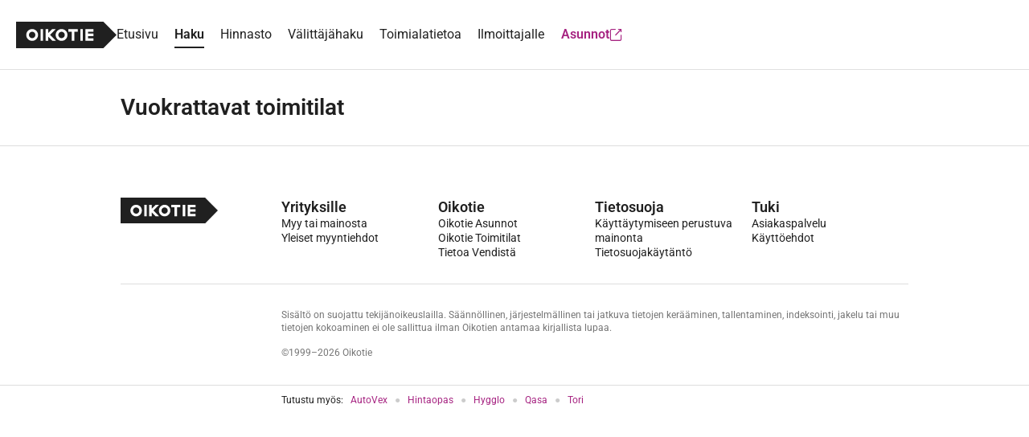

--- FILE ---
content_type: text/html; charset=UTF-8
request_url: https://toimitilat.oikotie.fi/vuokrattavat-toimitilat/h%C3%A4meenlinna/h%C3%A4til%C3%A4/muu-tila
body_size: 8319
content:
<!doctype html>
<html class="no-js" lang="fi" xmlns="http://www.w3.org/1999/html">
<head>
	<meta charset="utf-8"/>
<meta name="viewport"
	  content="width=device-width, initial-scale=1.0, user-scalable=yes, viewport-fit=cover"/>
<base href="/"/>
<title>Vuokrattavat toimitilat | Oikotie</title><link rel="preconnect" href="https://sso.oikotie.fi"><link rel="preconnect" href="https://static.oikotiecdn.fi"><link rel="preconnect" href="https://connect.facebook.net"><link rel="preconnect" href="https://cmp.oikotie.fi"><link rel="preconnect" href="https://www.googletagmanager.com"><link rel="preload" href="https://cdn.asunnot.oikotie.fi/fonts/roboto/roboto-300-latin.woff2?e07df" as="font" type="font/woff2" crossorigin><link rel="preload" href="https://cdn.asunnot.oikotie.fi/fonts/roboto/roboto-400-latin.woff2?e07df" as="font" type="font/woff2" crossorigin><link rel="preload" href="https://cdn.asunnot.oikotie.fi/fonts/roboto/roboto-600-latin.woff2?e07df" as="font" type="font/woff2" crossorigin><link rel="preload" href="https://cdn.asunnot.oikotie.fi/fonts/roboto/roboto-700-latin.woff2?e07df" as="font" type="font/woff2" crossorigin><link rel="preload" href="https://static.oikotiecdn.fi/cmp/cmp.bundle.js" as="script"><link rel="preload" href="https://securepubads.g.doubleclick.net/tag/js/gpt.js" as="script" crossorigin><link rel="preload" href="https://connect.facebook.net/fi_FI/sdk.js" as="script"><link rel="preload" href="https://static.oikotiecdn.fi/schibsted-account/ot-session-widget.min.js" as="script"><link rel="preload" href="https://cdn.asunnot.oikotie.fi/fonts/icons/ot-icons.woff2?67uygh" as="font" type="font/woff2" crossorigin><link rel="preload" href="https://cdn.asunnot.oikotie.fi/fonts/icons/OT5.woff2?o4ppqp" as="font" type="font/woff2" crossorigin><script>
	window.FACEBOOK_APP_ID = '341330689243807';
	window.URL_FRONT = 'https://toimitilat.oikotie.fi';
</script>
<script>window.user={"user_id":0,"userkey":null,"customerType":null};</script>
<meta name="title" content="Vuokrattavat toimitilat | Oikotie"/>
<meta name="description" content="Kattava valikoima myytäviä ja vuokrattavia toimitiloja. Löydä omasi helposti ja nopeasti."/>
<!-- Twitter -->
<meta name="twitter:site" content="@OikotieAsunnot" />
<meta name="twitter:image" content="https://cdn.asunnot.oikotie.fi/images/marketing/Oikotie-uuteen-kotiin-vie-1200x628.png" />
<meta name="twitter:title" content="Vuokrattavat toimitilat | Oikotie" />
<meta name="twitter:description" content="Kattava valikoima myytäviä ja vuokrattavia toimitiloja. Löydä omasi helposti ja nopeasti." />
<meta name="twitter:card" content="summary"/>
<!-- Facebook -->
<meta property="fb:admins" content="620199225" />
<meta property="fb:app_id" content="341330689243807" />
<meta property="fb:pages" content="216829981720793" />
<meta property="fb:pages" content="121059391307562" />
<meta property="fb:pages" content="199704133386742" />
<meta property="og:url" content="https://toimitilat.oikotie.fi/vuokrattavat-toimitilat/h%C3%A4meenlinna/h%C3%A4til%C3%A4/muu-tila?ref=fb" />
<meta property="og:title" content="Vuokrattavat toimitilat | Oikotie" />
<meta property="og:description" content="Kattava valikoima myytäviä ja vuokrattavia toimitiloja. Löydä ..." />
<meta property="og:site_name" content="Oikotie.fi" />
<meta property="og:locale" content="fi_FI" />
<meta property="og:image" content="https://cdn.asunnot.oikotie.fi/images/marketing/Oikotie-uuteen-kotiin-vie-1200x628.png" />
<meta property="og:type" content="website">
<link href="https://toimitilat.oikotie.fi/vuokrattavat-toimitilat/h%C3%A4meenlinna/h%C3%A4til%C3%A4/muu-tila" rel="canonical" />
<script type="application/ld+json">{"@context":"http://schema.org","@type":"BreadcrumbList","itemListElement":[{"@type":"ListItem","position":1,"item":{"@id":"https://toimitilat.oikotie.fi/vuokrattavat-toimitilat","url":"https://toimitilat.oikotie.fi/vuokrattavat-toimitilat","name":"Vuokrattavat toimitilat"}},{"@type":"ListItem","position":2,"item":{"@id":"https://toimitilat.oikotie.fi/vuokrattavat-toimitilat/h%C3%A4meenlinna","url":"https://toimitilat.oikotie.fi/vuokrattavat-toimitilat/h%C3%A4meenlinna","name":"Hämeenlinna"}},{"@type":"ListItem","position":3,"item":{"@id":"https://toimitilat.oikotie.fi/vuokrattavat-toimitilat/h%C3%A4meenlinna/h%C3%A4til%C3%A4","url":"https://toimitilat.oikotie.fi/vuokrattavat-toimitilat/h%C3%A4meenlinna/h%C3%A4til%C3%A4","name":"Hätilä"}}]}
</script><script type="application/ld+json">{"@context":"http://schema.org","@type":"WebSite","name":"Oikotie Asunnot","url":"https://toimitilat.oikotie.fi"}
</script><script type="application/ld+json">{"@context":"http://schema.org","@type":"Organization","name":"Oikotie Asunnot","url":"https://toimitilat.oikotie.fi","logo":"https://cdn.asunnot.oikotie.fi/images/oikotie-neg.png","sameAs":["https://fi-fi.facebook.com/oikotieasunnot","https://x.com/OikotieAsunnot","https://www.youtube.com/oikotieasunnot"],"contactPoint":[{"@type":"ContactPoint","url":"https://tuki.oikotie.fi","contactType":"customer service","availableLanguage":"Finnish"}]}
</script><!-- Favicon tags -->
<link rel="apple-touch-icon" sizes="57x57" href="https://cdn.asunnot.oikotie.fi/images/favicon/apple-icon-57x57.png?ver=20180406">
<link rel="apple-touch-icon" sizes="60x60" href="https://cdn.asunnot.oikotie.fi/images/favicon/apple-icon-60x60.png?ver=20180406">
<link rel="apple-touch-icon" sizes="72x72" href="https://cdn.asunnot.oikotie.fi/images/favicon/apple-icon-72x72.png?ver=20180406">
<link rel="apple-touch-icon" sizes="76x76" href="https://cdn.asunnot.oikotie.fi/images/favicon/apple-icon-76x76.png?ver=20180406">
<link rel="apple-touch-icon" sizes="114x114" href="https://cdn.asunnot.oikotie.fi/images/favicon/apple-icon-114x114.png?ver=20180406">
<link rel="apple-touch-icon" sizes="120x120" href="https://cdn.asunnot.oikotie.fi/images/favicon/apple-icon-120x120.png?ver=20180406">
<link rel="apple-touch-icon" sizes="144x144" href="https://cdn.asunnot.oikotie.fi/images/favicon/apple-icon-144x144.png?ver=20180406">
<link rel="apple-touch-icon" sizes="152x152" href="https://cdn.asunnot.oikotie.fi/images/favicon/apple-icon-152x152.png?ver=20180406">
<link rel="apple-touch-icon" sizes="180x180" href="https://cdn.asunnot.oikotie.fi/images/favicon/apple-icon-180x180.png?ver=20180406">
<link rel="icon" type="image/png" sizes="192x192"  href="https://cdn.asunnot.oikotie.fi/images/favicon/android-icon-192x192.png?ver=20180406">
<link rel="icon" type="image/png" sizes="32x32" href="https://cdn.asunnot.oikotie.fi/images/favicon/favicon-32x32.png?ver=20180406">
<link rel="icon" type="image/png" sizes="96x96" href="https://cdn.asunnot.oikotie.fi/images/favicon/favicon-96x96.png?ver=20180406">
<link rel="icon" type="image/png" sizes="16x16" href="https://cdn.asunnot.oikotie.fi/images/favicon/favicon-16x16.png?ver=20180406">
<link rel="manifest" href="https://cdn.asunnot.oikotie.fi/images/favicon/manifest.json?ver=20180406">
<meta name="msapplication-TileColor" content="#FFFFFF">
<meta name="msapplication-TileImage" content="https://cdn.asunnot.oikotie.fi/images/favicon/ms-icon-144x144.png?ver=20180406">
<meta name="theme-color" content="#FFFFFF">
<meta name="format-detection" content="telephone=no">
<meta http-equiv="Accept-CH" content="sec-ch-ua-model,sec-ch-ua-platform-version" />
<meta http-equiv="Permissions-Policy" content="ch-ua-model=*,ch-ua-platform-version=*" />
<meta name="api-token" content="de0592f53d164c8ffefedc03f1abefa5b93686c29a0e21909471f27f6eed40bf">
<meta name="loaded" content="1768619926">
<meta name="cuid" content="6f2fa37a4d6e65398503b39fcfc5cd4826321b3b">
<script>
	var otAsunnot={"loginData":{"widgetSrcUrl":"https://static.oikotiecdn.fi/schibsted-account/ot-session-widget.min.js","clientId":"6322eb3b9dddad507226afac","target":"ot-prem","userKey":null,"loginError":null,"deniedUrl":null,"adminLogin":false},"notificationCenter":{"src":"https://static.oikotiecdn.fi/notificationsclient/ns.bundle.js","options":{"target":"ot-apts","vertical":"otto"}},"params":{"cardType":106,"locations":[{"id":2139,"type":4,"name":"Hätilä, Hämeenlinna"}],"businessType":[256]},"additionalParams":[],"analytics":{"vertical":"Vuokrattavat","subVertical":"Toimitilat"}};window.page='business-search';window.IS_BUSINESS=true;window.VC_REVISION='451';window.SSO_TARGET='ot-prem';window.SSO_API_URL='https://sso.oikotie.fi';window.SSO_OIKOTIE_URL='https://oikotie.fi';window.MAP_URL='https://map.asunnot.oikotie.fi/v1';window.URL_STATIC_CDN='https://cdn.asunnot.oikotie.fi';window.dataLayer=[];window.features=["recommendations","spankki","danske","product","aktia","asunnot_recommendations","if_kotivakuutuslaskuri","denyApiKeyless","import_aging_cards","cards_to_marketo","vuokraturva","living-area","living-area-links","mobile-map","apple_login","notification_center","customCalculatorReports","send_extravisibility_report","oikotie_cmp","OP identification","disable-credit-extra-visibility","sell-page-floor-plan-card","funnel-media-floor-plan-card","private-rental-tori-visibility","searchCSAT","asuntoliiga","contactCSAT","searchMapCSAT","neighbourhood-profile","neighbourhood-profile-csat","nordeaV2Calculator","qasa-card","displayAds_GooglePublisherTag","broadband-promotion-valokuitunen","keywords-extraction","loisto","semantic_search","if_kotivakuutuslaskuri_sales","sampo","ai_filters","sampo_email"];window.isEmbedded=false;</script>
	<meta name="ot-cmp-property-id" content="35383">
	<meta name="ot-cmp-property-href" content="oikotie.fi">
	<script src="https://static.oikotiecdn.fi/cmp/cmp.bundle.js"></script>
<!-- Google Tag Manager -->
<noscript><iframe src="https://www.googletagmanager.com/ns.html?id=GTM-PDLK3K"
				  height="0" width="0" style="display:none;visibility:hidden"></iframe></noscript>
<script>
	(function(w,d,s,l,i){w[l]=w[l]||[];w[l].push(
		{'gtm.start': new Date().getTime(),event:'gtm.js'}
	);var f=d.getElementsByTagName(s)[0],
		j=d.createElement(s),dl=l!='dataLayer'?'&l='+l:'';j.async=true;
		j.src='https://www.googletagmanager.com/gtm.js?id='+i+dl;
		f.parentNode.insertBefore(j,f);
	})(window,document,'script','dataLayer','GTM-PDLK3K');
</script>
<!-- End Google Tag Manager -->
<script>
	var r = document.documentElement;
	r.classList.remove('no-js');
	r.classList.add('js');
</script>
	<link rel="stylesheet" href="https://cdn.asunnot.oikotie.fi/css/ot-toimitilat/root.8211659c.css">
			<link rel="stylesheet" href="https://cdn.asunnot.oikotie.fi/css/ot-toimitilat/common.50ad2c09.css">
	
	<link rel="stylesheet"
		  href="https://cdn.asunnot.oikotie.fi/css/ot-toimitilat/stylesheet.48e00fff.css">
	<script type="module" src="/angular/js/runtime.286ceaf22cb534d0.js"></script><script type="module" src="/angular/js/polyfills.5a78d7906d3289dc.js"></script><script type="module" src="/angular/js/vendor.d847f218657b479e.js"></script><script type="module" src="/angular/js/main.0b3fb6ac6e59ec82.js"></script></head>

<body class="business-search">

<script>
	window.otAsunnot.googleTagConfig = {"networkId":117157013,"isCompanyProduct":false,"keywords":{"publisher":"fi-oikotie_business_premises","oikotie_lvl_1":"toimitilat","oikotie_lvl_2":"haku","oikotie_type":"vuokrattavat","oikotie_page_type":"result","oikotie_store_tag":null,"oikotie_product_type":null,"oikotie_area":"hameenlinna","oikotie_district":"hameenlinna_hatila","oikotie_card_id":null,"oikotie_vendor_ad_id":null,"oikotie_broker_id":null},"targetIds":["banner_top","banner_wallpaper","banner_right","banner_middle_1","banner_middle_2","banner_bottom"],"pageType":"result","subSection":"business-forrent","featureFlag":"displayAds_GooglePublisherTag"};
</script>
	<script>
		window.googletag = window.googletag || {cmd: []};
	</script>
		<script src="https://securepubads.g.doubleclick.net/tag/js/gpt.js" onload="window.otAsunnot.googleTagError = false" crossorigin="anonymous" onerror="document.body.classList.remove('fixed-top-banner')"></script>

<div id="fb-root"></div>
		<header class="header" sticky-header navigation
		ng-class="{'header--navigation-open': nav.isMobileMenuOpen}">
	<div class="header__wrapper">
		<div class="header__section">
			<a target="_self" href="/" analytics-click="header_logo" class="link link--muted header__link">
				<img class="header__logo"
					 loading="eager"
					 src="https://cdn.asunnot.oikotie.fi/images/oikotie-logo-black.svg"
					 alt="Oikotie">
			</a>
			<nav class="navigation" itemscope
	 itemtype="https://schema.org/SiteNavigationElement">
	<div class="navigation__desktop">
		<ul class="navigation__item-container"
			ng-class="{'navigation__item-container--hidden': nav.isMobileMenuOpen}">
											<li class="navigation__item">
					<a itemprop="url" href="/"
					   analytics-click="main-navigation_click_desktop-link"
					   analytics-click-meta="Etusivu"
					   class="link link--muted navigation__link"
					   target="_self"><span itemprop="name">Etusivu</span></a>
				</li>
											<li class="navigation__item">
					<a itemprop="url" href="/vuokrattavat-toimitilat"
					   analytics-click="main-navigation_click_desktop-link"
					   analytics-click-meta="Haku"
					   class="link link--muted navigation__link navigation__link--active"
					   target="_self"><span itemprop="name">Haku</span></a>
				</li>
											<li class="navigation__item">
					<a itemprop="url" href="/hinnasto"
					   analytics-click="main-navigation_click_desktop-link"
					   analytics-click-meta="Hinnasto"
					   class="link link--muted navigation__link"
					   target="_self"><span itemprop="name">Hinnasto</span></a>
				</li>
											<li class="navigation__item">
					<a itemprop="url" href="/yritys"
					   analytics-click="main-navigation_click_desktop-link"
					   analytics-click-meta="Välittäjähaku"
					   class="link link--muted navigation__link"
					   target="_self"><span itemprop="name">Välittäjähaku</span></a>
				</li>
											<li class="navigation__item">
					<a itemprop="url" href="/tietoa/toimitilan-valintaopas"
					   analytics-click="main-navigation_click_desktop-link"
					   analytics-click-meta="Toimialatietoa"
					   class="link link--muted navigation__link"
					   target="_self"><span itemprop="name">Toimialatietoa</span></a>
				</li>
											<li class="navigation__item">
					<a itemprop="url" href="/luo-ilmoitus"
					   analytics-click="main-navigation_click_desktop-link"
					   analytics-click-meta="Ilmoittajalle"
					   class="link link--muted navigation__link"
					   target="_self"><span itemprop="name">Ilmoittajalle</span></a>
				</li>
						<li class="navigation__item">
				<a class="button button--text navigation__button" href="https://asunnot.oikotie.fi" target="_blank"
				   analytics-click="main-navigation_click_mobile-link"
				   analytics-click-meta="Asunnot">
					<span class="button__text">Asunnot</span><i class="icon icon--external button__icon" aria-hidden="true"></i>
				</a>
			</li>
		</ul>
	</div>
	<div class="navigation__mobile navigation__mobile--hidden"
		 ng-class="{'navigation__mobile--hidden': !nav.isMobileMenuOpen}">
		<ul class="navigation__mobile-link-container" navigation-mobile-accordion-group>
							<li class="navigation__item navigation__item--mobile"
										>
																	<a itemprop="url"
						   href="/"
						   target="_self"
						   class="link link--muted navigation__mobile-link"
						   analytics-click="main-navigation_click_mobile-link"
						   analytics-click-meta="Etusivu">Etusivu</a>
														</li>
							<li class="navigation__item navigation__item--mobile"
										>
																	<a itemprop="url"
						   href="/vuokrattavat-toimitilat"
						   target="_self"
						   class="link link--muted navigation__mobile-link navigation__mobile-link--active"
						   analytics-click="main-navigation_click_mobile-link"
						   analytics-click-meta="Haku">Haku</a>
														</li>
							<li class="navigation__item navigation__item--mobile"
										>
																	<a itemprop="url"
						   href="/hinnasto"
						   target="_self"
						   class="link link--muted navigation__mobile-link"
						   analytics-click="main-navigation_click_mobile-link"
						   analytics-click-meta="Hinnasto">Hinnasto</a>
														</li>
							<li class="navigation__item navigation__item--mobile"
					ng-class="{'navigation__mobile-link--accordion-open': mobileAccordion.isOpen}"					navigation-mobile-accordion>
											<button ng-click="mobileAccordion.toggle()" class="button button--no-styling button--fill">
							<span
								class="navigation__mobile-link navigation__mobile-link--accordion "
								ng-class="{'navigation__mobile-link--open': mobileAccordion.isOpen}">
								<span>Välittäjähaku</span>
								<span ng-if="!mobileAccordion.isOpen"
									  aria-hidden="true"
									  class="link link--muted navigation__accordion-icon navigation__accordion-icon--hidden">
									<i class="link__icon icon icon--chevron-down"></i>
								</span>
								<span ng-if="mobileAccordion.isOpen"
									  aria-hidden="true"
									  class="link link--muted navigation__accordion-icon">
									<i class="link__icon icon icon--chevron-up"></i>
								</span>
							</span>
						</button>
						<div class="navigation__accordion-content"
							 ng-class="{'navigation__accordion-content--open': mobileAccordion.isOpen}">
							<ul class="navigation__mobile-link-container">
																	<li class="navigation__item navigation__item--sub-menu">
																				<a class="link link--muted navigation__mobile-link navigation__mobile-link--sub-menu"
																					   href="/yritys"
										   target="_self"
										   analytics-click="main-navigation_click_mobile-link"
										   analytics-click-meta="Toimistot ja yritykset">Toimistot ja yritykset</a>
									</li>
																	<li class="navigation__item navigation__item--sub-menu">
																				<a class="link link--muted navigation__mobile-link navigation__mobile-link--sub-menu"
																					   href="/valitse-kiinteistonvalittaja"
										   target="_self"
										   analytics-click="main-navigation_click_mobile-link"
										   analytics-click-meta="Valitse välittäjä">Valitse välittäjä</a>
									</li>
															</ul>
						</div>
														</li>
							<li class="navigation__item navigation__item--mobile"
										>
																	<a itemprop="url"
						   href="/tietoa/toimitilan-valintaopas"
						   target="_self"
						   class="link link--muted navigation__mobile-link"
						   analytics-click="main-navigation_click_mobile-link"
						   analytics-click-meta="Toimialatietoa">Toimialatietoa</a>
														</li>
							<li class="navigation__item navigation__item--mobile"
										>
																	<a itemprop="url"
						   href="/luo-ilmoitus"
						   target="_self"
						   class="link link--muted navigation__mobile-link"
						   analytics-click="main-navigation_click_mobile-link"
						   analytics-click-meta="Ilmoittajalle">Ilmoittajalle</a>
														</li>
							<li class="navigation__item navigation__item--mobile"
					ng-class="{'navigation__mobile-link--accordion-open': mobileAccordion.isOpen}"					navigation-mobile-accordion>
											<button ng-click="mobileAccordion.toggle()" class="button button--no-styling button--fill">
							<span
								class="navigation__mobile-link navigation__mobile-link--accordion "
								ng-class="{'navigation__mobile-link--open': mobileAccordion.isOpen}">
								<span>Oikotie Asunnot</span>
								<span ng-if="!mobileAccordion.isOpen"
									  aria-hidden="true"
									  class="link link--muted navigation__accordion-icon navigation__accordion-icon--hidden">
									<i class="link__icon icon icon--chevron-down"></i>
								</span>
								<span ng-if="mobileAccordion.isOpen"
									  aria-hidden="true"
									  class="link link--muted navigation__accordion-icon">
									<i class="link__icon icon icon--chevron-up"></i>
								</span>
							</span>
						</button>
						<div class="navigation__accordion-content"
							 ng-class="{'navigation__accordion-content--open': mobileAccordion.isOpen}">
							<ul class="navigation__mobile-link-container">
																	<li class="navigation__item navigation__item--sub-menu">
																				<a class="link link--muted navigation__mobile-link navigation__mobile-link--sub-menu"
																					   href="https://asunnot.oikotie.fi/myytavat-asunnot"
										   target="_self"
										   analytics-click="main-navigation_click_mobile-link"
										   analytics-click-meta="Myytävät asunnot">Myytävät asunnot</a>
									</li>
																	<li class="navigation__item navigation__item--sub-menu">
																				<a class="link link--muted navigation__mobile-link navigation__mobile-link--sub-menu"
																					   href="https://asunnot.oikotie.fi/vuokra-asunnot"
										   target="_self"
										   analytics-click="main-navigation_click_mobile-link"
										   analytics-click-meta="Vuokra-asunnot">Vuokra-asunnot</a>
									</li>
																	<li class="navigation__item navigation__item--sub-menu">
																				<a class="link link--muted navigation__mobile-link navigation__mobile-link--sub-menu"
																					   href="https://asunnot.oikotie.fi/ostotoimeksiannot"
										   target="_self"
										   analytics-click="main-navigation_click_mobile-link"
										   analytics-click-meta="Ostetaan">Ostetaan</a>
									</li>
																	<li class="navigation__item navigation__item--sub-menu">
																				<a class="link link--muted navigation__mobile-link navigation__mobile-link--sub-menu"
																					   href="https://asunnot.oikotie.fi/valitse-kiinteistonvalittaja"
										   target="_self"
										   analytics-click="main-navigation_click_mobile-link"
										   analytics-click-meta="Löydä välittäjä">Löydä välittäjä</a>
									</li>
																	<li class="navigation__item navigation__item--sub-menu">
																				<a class="link link--muted navigation__mobile-link navigation__mobile-link--sub-menu"
																					   href="https://asunnot.oikotie.fi/vinkit-ja-oppaat"
										   target="_self"
										   analytics-click="main-navigation_click_mobile-link"
										   analytics-click-meta="Ideat & oppaat">Ideat & oppaat</a>
									</li>
																	<li class="navigation__item navigation__item--sub-menu">
																				<a class="link link--muted navigation__mobile-link navigation__mobile-link--sub-menu"
																					   href="https://asunnot.oikotie.fi/myy"
										   target="_self"
										   analytics-click="main-navigation_click_mobile-link"
										   analytics-click-meta="Myy itse">Myy itse</a>
									</li>
															</ul>
						</div>
														</li>
						<li class="navigation__item navigation__item--mobile">
				<a itemprop="url" href="https://asunnot.oikotie.fi"
				   analytics-click="main-navigation_click_mobile-link"
				   analytics-click-meta="Asunnot"
				   class="link link--muted navigation__mobile-link navigation__mobile-link--external"
				   target="_blank">
					<span itemprop="name" class="link__text">Asunnot</span>
					<i class="link__icon icon icon--external icon--primary margined margined--v20"
					   aria-hidden="true"></i>
				</a>
			</li>
		</ul>
	</div>
</nav>
		</div>
		<div class="header__section header__section--controls">
							<div class="header__link header__link--notification-center">
					<notification-center></notification-center>
				</div>
						<login-v2 class="header__link header__link--login"></login-v2>
			<div class="header__link header__link--mobile">
				<button class="button button--icon" ng-if="!nav.isMobileMenuOpen" aria-label="Näytä valikko"
						ng-click="nav.openMobileMenu()">
					<i aria-hidden="true"  class="icon-highlight icon-highlight--inverted icon icon--small icon--menu"></i>
				</button>
				<button class="button button--icon ng-cloak" ng-if="nav.isMobileMenuOpen" aria-label="Piilota valikko"
						ng-click="nav.closeMobileMenu()">
					<i aria-hidden="true"  class="icon-highlight icon-highlight--inverted icon icon--small icon--close"></i>
				</button>
			</div>
		</div>
	</div>
</header>

<div class="wallpaper-container"></div>
<main>
	<div class="content business-search-ad-parade padded padded--v0-hPage">
	<div class="content__section">
					<ad-unit target-id="banner_top" class="top-banner"></ad-unit>
			<ad-unit target-id="banner_wallpaper"></ad-unit>
			</div>
</div>
<div class="content content--primary-background center-on-wallpaper padded padded--v30-hPage">
	<div class="content__section">
		<h1 class="heading heading--title-2">
			Vuokrattavat toimitilat		</h1>
	</div>
</div>
<search-preview card-type="106"></search-preview>

	<app-root></app-root>
</main>
	<footer class="footer hidden-embedded">
	<div class="content content--border-top padded padded--v0-hPage footer__content">
		<div class="content__section footer__content-section">
			<div class="footer__content-row">
				<div class="footer__content-col-left footer__logo">
					<a class="link"
					   analytics-click="footer_logo"
					   href="https://asunnot.oikotie.fi"
					   target="_self">
							<img width="121" height="32"
								 src="https://cdn.asunnot.oikotie.fi/images/oikotie-logo-black.svg"
								 alt="Oikotie logo">
					</a>
				</div>
				<div class="footer__content-col-right footer__links">
											<div class="footer__link-column">
							<h4 class="heading heading--title-4">Yrityksille</h4>
							<div class="footer__link-list">
																											<a class="link link--text-only footer__links--link"
										   analytics-click="footer_bottomLink"
										   analytics-click-data="{'label':'myy-mainosta'}"
										   href="https://asunnot.oikotie.fi/hinnasto"
										   target="_self" rel="noopener">
											<span class="link__text">Myy tai mainosta</span>
										</a>
																																				<a class="link link--text-only footer__links--link"
										   analytics-click="footer_bottomLink"
										   analytics-click-data="{'label':'sale-conditions'}"
										   href="https://www.tori.fi/yrityksille/gdpr-ja-yleiset-sopimusehdot"
										   target="_blank" rel="noopener">
											<span class="link__text">Yleiset myyntiehdot</span>
										</a>
																								</div>
						</div>
											<div class="footer__link-column">
							<h4 class="heading heading--title-4">Oikotie</h4>
							<div class="footer__link-list">
																											<a class="link link--text-only footer__links--link"
										   analytics-click="footer_bottomLink"
										   analytics-click-data="{'label':'oikotie-asunnot'}"
										   href="https://asunnot.oikotie.fi"
										   target="_blank" rel="noopener">
											<span class="link__text">Oikotie Asunnot</span>
										</a>
																																				<a class="link link--text-only footer__links--link"
										   analytics-click="footer_bottomLink"
										   analytics-click-data="{'label':'oikotie-toimitilat'}"
										   href="https://toimitilat.oikotie.fi"
										   target="_blank" rel="noopener">
											<span class="link__text">Oikotie Toimitilat</span>
										</a>
																																				<a class="link link--text-only footer__links--link"
										   analytics-click="footer_bottomLink"
										   analytics-click-data="{'label':'oikotie-vend'}"
										   href="https://asunnot.oikotie.fi/artikkelit/asuminen/vend/"
										   target="_blank" rel="noopener">
											<span class="link__text">Tietoa Vendistä</span>
										</a>
																								</div>
						</div>
											<div class="footer__link-column">
							<h4 class="heading heading--title-4">Tietosuoja</h4>
							<div class="footer__link-list">
																											<cookie-settings [privacy-manager-id]="1161795"></cookie-settings>
																																				<a class="link link--text-only footer__links--link"
										   analytics-click="footer_bottomLink"
										   analytics-click-data="{'label':'behavioral-ads'}"
										   href="https://www.youronlinechoices.com/fi/"
										   target="_blank" rel="noopener">
											<span class="link__text">Käyttäytymiseen perustuva mainonta</span>
										</a>
																																				<footer-privacy-settings base-uri="https://privacysettings.vend.fi/?client_id=6322eb3b9dddad507226afac&referrer=https://asunnot.oikotie.fi/&utm_source=oikotie&utm_medium=footer"
						 link-text="Yksityisyysasetukset"></footer-privacy-settings>
																																				<a class="link link--text-only footer__links--link"
										   analytics-click="footer_bottomLink"
										   analytics-click-data="{'label':'data-protection'}"
										   href="https://vend.com/privacy/fi-policy"
										   target="_blank" rel="noopener">
											<span class="link__text">Tietosuojakäytäntö</span>
										</a>
																								</div>
						</div>
											<div class="footer__link-column">
							<h4 class="heading heading--title-4">Tuki</h4>
							<div class="footer__link-list">
																											<a class="link link--text-only footer__links--link"
										   analytics-click="footer_bottomLink"
										   analytics-click-data="{'label':'feedback'}"
										   href="https://tuki.oikotie.fi/"
										   target="_blank" rel="noopener">
											<span class="link__text">Asiakaspalvelu</span>
										</a>
																																				<a class="link link--text-only footer__links--link"
										   analytics-click="footer_bottomLink"
										   analytics-click-data="{'label':'eula'}"
										   href="https://www.oikotie.fi/kayttoehdot/"
										   target="_blank" rel="noopener">
											<span class="link__text">Käyttöehdot</span>
										</a>
																								</div>
						</div>
									</div>
			</div>
			<hr class="margined margined--v30">
			<div class="footer__content-row">
				<div class="footer__content-col-left">
									</div>
				<div class="footer__content-col-right footer__content-copyright">
					<p>Sisältö on suojattu tekijänoikeuslailla. Säännöllinen, järjestelmällinen tai jatkuva tietojen kerääminen, tallentaminen, indeksointi, jakelu tai muu tietojen kokoaminen ei ole sallittua ilman Oikotien antamaa kirjallista lupaa.</p>
					<p class="paragraph--marginless">©1999–2026 Oikotie</p>
				</div>
			</div>
		</div>
	</div>
	<div class="content content--border-top padded padded--v10-hPage footer__see-also">
		<div class="content__section">
			<div class="footer__content-row">
				<div class="footer__content-col-left">
				</div>
				<div class="footer__content-col-right">
					<ul class="unordered-list footer__see-also--unordered-list">
						<li class="hide-mobile">Tutustu myös:</li>
													<li class="unordered-list__entry unordered-list__entry--first">
								<a class="link link--first"
								   analytics-click="footer_seeAlso"
								   analytics-click-data="{'label':'autovex'}"
								   href="https://autovex.fi/"
								   target="_blank" rel="noopener">
									<span class="link__text">AutoVex</span>
								</a>
							</li>
													<li class="unordered-list__entry ">
								<a class="link "
								   analytics-click="footer_seeAlso"
								   analytics-click-data="{'label':'hintaopas'}"
								   href="https://hintaopas.fi/"
								   target="_blank" rel="noopener">
									<span class="link__text">Hintaopas</span>
								</a>
							</li>
													<li class="unordered-list__entry ">
								<a class="link "
								   analytics-click="footer_seeAlso"
								   analytics-click-data="{'label':'hygglo'}"
								   href="https://www.hygglo.fi/"
								   target="_blank" rel="noopener">
									<span class="link__text">Hygglo</span>
								</a>
							</li>
													<li class="unordered-list__entry ">
								<a class="link "
								   analytics-click="footer_seeAlso"
								   analytics-click-data="{'label':'qasa'}"
								   href="https://qasa.fi/fi"
								   target="_blank" rel="noopener">
									<span class="link__text">Qasa</span>
								</a>
							</li>
													<li class="unordered-list__entry ">
								<a class="link "
								   analytics-click="footer_seeAlso"
								   analytics-click-data="{'label':'tori'}"
								   href="https://www.tori.fi/"
								   target="_blank" rel="noopener">
									<span class="link__text">Tori</span>
								</a>
							</li>
											</ul>
				</div>
			</div>
		</div>
	</div>
</footer>
	<footer-data-controller></footer-data-controller>
<script  src="https://cdn.asunnot.oikotie.fi/js/vendor.042c3e4c.js"></script>


	

<script type="text/ng-template" id="/template/pagination/pagination">
<div ng-show="$ctrl.totalPages > 1"
	 role="navigation" aria-label="Pagination Navigation" data-currentpage="{{$ctrl.page}}"
	 class="pagination padded padded--topless {{$ctrl.css}}" ng-class="::{'padded--v30-h15 padded--desktop-v50-h15': !$ctrl.marginless}">
	<div class="pagination__control">
		<button analytics-click="search_click_pagination"
		        analytics-click-label="left"
		        class="button"
		        ng-disabled="$ctrl.page === 1"
		        ng-click="$ctrl.togglePage($ctrl.page-1)"><i class="button__icon icon icon--chevron-left"></i><span>Edellinen</span></button>
	</div>
	<ul class="pagination__pages pagination__pages--desktop">
		<li ng-repeat="i in $ctrl.pages track by $index">
			<button ng-if="i !== -1"
					class="button button--pagination"
					aria-label="Siirry sivulle {{i}}"
					aria-current="{{$ctrl.page === i}}"
					ng-click="$ctrl.togglePage(i)"
					ng-class="{'button--secondary': $ctrl.page !== i}">
				<span ng-bind="i"></span>
			</button>
			<span ng-if="i === -1" class="pagination__page-unavailable">&hellip;</span>
		</li>
	</ul>
	<span class="pagination__pages pagination__pages--mobile">{{$ctrl.page + ' / ' + $ctrl.totalPages}}</span>

	<div class="pagination__control">
		<button analytics-click="search_click_pagination"
		        analytics-click-label="right"
		        class="button"
		        ng-disabled="$ctrl.page === $ctrl.totalPages"
		        ng-click="$ctrl.togglePage($ctrl.page + 1)"><span>Seuraava</span><i class="button__icon icon icon--chevron-right"></i></button>
	</div>
</div>
</script>


<script type="text/ng-template" id="/template/business/templates/search-preview">
<section class="content content--primary-background center-on-wallpaper padded padded--v0-hPage">
	<div class="content__section">
		<div class="search-preview">
			<div class="search-preview__section search-preview__section--first">
				<search-preview-params class="search-preview__params"
									   on-search-params-change="$ctrl.onSearchParamsChange(cb)"></search-preview-params>
				<search-form-open name="advancedForm2">
					<button
						analytics-click="search_click_edit"
						class="button search-preview__edit">
						<i aria-hidden="true" class="button__icon icon icon--filter"></i>
						<span class="button__text">
							Lisää hakuehtoja
							<parameter-count-indicator class="button__icon" styling="inverted"></parameter-count-indicator>
						</span>
					</button>
				</search-form-open>
			</div>
			<div class="search-preview__section hidden-embedded" ng-if="$ctrl.searchParams.brokerCompanyId">
				<company-parameter (param-remove)="$ctrl.removeBroker()"
								   [company-id]="$ctrl.searchParams.brokerCompanyId"></company-parameter>
			</div>
			<div class="search-preview__section margined margined--v30">
				<div class="search-preview__cards-found">
					<span class="search-preview__cards-found__count" ng-bind="$ctrl.found"></span>
					kohdetta
				</div>
				<div class="search-preview__controls">
					<open-guard-modal modalName="searchFormGuardAdd" ng-if="!$ctrl.searchParams.empty()" position="top" page-type="Listing">
						<i class="button__icon link__icon icon icon--notification" aria-hidden="true"></i>
						<span class="button__text">Tallenna vahdiksi</span>
					</open-guard-modal>
					<previous-searches class="search-preview__previous-searches"></previous-searches>
					<select class="search-preview__filter"
							analytics-click="search_click_sort"
							analytics-click-value="{{$ctrl.filterModel}}"
							ng-model="$ctrl.filterModel"
							name="sorting"
							aria-label="Järjestys"
							ng-change="$ctrl.onFilterChange()">
						<option value="published_sort_desc">Uusin ilmoitus ensin</option>
						<option value="published_sort_asc">Vanhin ilmoitus ensin</option>
						<option value="price_asc">Halvin ensin</option>
						<option value="price_desc">Kallein ensin</option>
						<option value="size_asc">Pienin ensin</option>
						<option value="size_desc">Suurin ensin</option>
						<option value="viewings">Seuraava näyttö ensin</option>
					</select>
					<a ng-href="{{$ctrl.mapUrl}}"
					   target="_self"
					   class="button button--secondary hidden-embedded"><span>Kartalla</span><i
							class="button__icon icon icon--location" aria-hidden="true"></i></a>
				</div>
			</div>
		</div>
	</div>
</section>
<section class="content center-on-wallpaper padded padded--v30-h0">
	<div class="content__section">
		<div class="search-result">
			<div class="sticky-side">

				<div class="sticky-side__scroll-track" aria-hidden="true">
					<div class="sticky-side__moving">
													<ad-unit target-id="banner_right"></ad-unit>
											</div>
				</div>

				<div class="search-result__message"
					 ng-if="$ctrl.cards.length === 0 && !$ctrl.fail && !$ctrl.loading">
					<span>Näillä hakuparametreillä ei nyt löytynyt ilmoituksia</span>
				</div>
				<div class="search-result__message" ng-if="$ctrl.fail">
					<span>Pahoittelut, haussa tapahtui virhe. Koita ladata sivu uudelleen ja tehdä uusi haku. Jos ongelma jatkuu, olethan yhteydessä asiakaspalveluumme!</span>
				</div>

				<spinner class="search-result__spinner" ng-if="$ctrl.cards.length && $ctrl.loading"
						 delay="300"></spinner>

				<div class="padded padded--v0-h15 padded--xdesktop-v0-h0">
					<search-result-cards-v3 ng-if="!$ctrl.loading && !$ctrl.fail" [cards]="$ctrl.cards"></search-result-cards-v3>
				</div>

									<ad-unit ng-if="!$ctrl.loading" target-id="banner_bottom" css="sadblob--margin-xl"></ad-unit>
								<pagination ng-if="!$ctrl.hidePagination && !$ctrl.loading && !$ctrl.error"
							on-page-change="$ctrl.submit(searchParams)"
							on-search-params-change="$ctrl.onSearchParamsChange(cb)"
							found="$ctrl.found"></pagination>
			</div>
		</div>
	</div>
</section>
<guard-add-modal
	modalName="searchFormGuardAdd"
	(onParamRemove)="$ctrl.searchParams.setParams($event.searchParams)">
</guard-add-modal>
</script>


<script type="text/ng-template" id="/template/business/templates/search-preview-params">
<div class="search-preview-params">
	<div class="search-preview-params__description" ng-if="$ctrl.advancedStickyParams.length">
		<div ng-repeat="paramEntry in $ctrl.advancedStickyParams track by $index"
		     class="search-preview-params__section">
		<span ng-switch="paramEntry.key">
			<span ng-switch-when="locations">
				<span class="search-preview-params__param-title">Sijainti</span>
				<span ng-bind="paramEntry.value | locationString"></span>
			</span>
			<span ng-switch-when="price">
				<span class="search-preview-params__param-title">Hinta</span>
				<span ng-bind="paramEntry.value.min ? paramEntry.value.min + ' €' : '0 €'"></span>
				<span>-</span>
				<span ng-bind="paramEntry.value.max ? paramEntry.value.max + ' €' : 'Ei ylärajaa'"></span>
			</span>
			<span ng-switch-when="keywords">
				<span class="search-preview-params__param-title">Avainsanat</span>
				<span ng-bind="paramEntry.value.join(', ')"></span>
			</span>
			<span ng-switch-when="size">
				<span class="search-preview-params__param-title">Pinta-ala</span>
				<span ng-bind="paramEntry.value.min ? paramEntry.value.min + ' m²' : '0 m²'"></span>
				<span>-</span>
				<span ng-bind="paramEntry.value.max ? paramEntry.value.max + ' m²' : 'Ei ylärajaa'"></span>
			</span>
			<span ng-switch-when="businessType">
				<span class="search-preview-params__param-title">Toimitilan tyyppi</span>
				<span class="search-preview-params__subsection"
				      ng-repeat="value in paramEntry.value track by $index"
				      ng-switch="value">
											<span ng-switch-when="1">
							Liiketila
						</span>
											<span ng-switch-when="4">
							Tuotantotila
						</span>
											<span ng-switch-when="2">
							Toimistotila
						</span>
											<span ng-switch-when="8">
							Varastotila
						</span>
											<span ng-switch-when="16">
							Ravintolatila
						</span>
											<span ng-switch-when="32">
							Näyttelytila
						</span>
											<span ng-switch-when="64">
							Harrastustila
						</span>
											<span ng-switch-when="128">
							Hub-tila
						</span>
											<span ng-switch-when="256">
							Muu tila
						</span>
									</span>
			</span>
			<span ng-switch-when="conditionType">
				<span class="search-preview-params__param-title">Toimitilan kunto</span>
				<span class="search-preview-params__subsection"
				      ng-repeat="value in paramEntry.value track by $index"
				      ng-switch="value">
											<span ng-switch-when="32">
							Uusi
						</span>
											<span ng-switch-when="2">
							Hyvä
						</span>
											<span ng-switch-when="4">
							Tyydyttävä
						</span>
											<span ng-switch-when="8">
							Välttävä
						</span>
									</span>
			</span>
			<span ng-switch-when="published">
				<span class="search-preview-params__param-title">Ilmoituksen ikä</span>
				<span class="search-preview-params__subsection"
				      ng-switch="paramEntry.value">
											<span ng-switch-when="1">
							Alle yksi vuorokausi
						</span>
											<span ng-switch-when="2">
							Alle kaksi vuorokautta
						</span>
											<span ng-switch-when="4">
							Alle viikko
						</span>
									</span>
			</span>
			<span ng-switch-when="lotSize">
				<span class="search-preview-params__param-title">Tontin pinta-ala</span>
				<span ng-bind="paramEntry.value.min ? paramEntry.value.min + ' m²' : '0 m²'"></span>
				<span>-</span>
				<span ng-bind="paramEntry.value.max ? paramEntry.value.max + ' m²' : 'Ei ylärajaa'"></span>
			</span>
			<span ng-switch-when="lotOwnershipType">

				<span class="search-preview-params__param-title">Tontin omistus</span>
				<span class="search-preview-params__subsection"
						ng-repeat="value in paramEntry.value track by $index"
						ng-switch="value">
											<span ng-switch-when="1">
							Oma
						</span>
											<span ng-switch-when="2">
							Vuokralla
						</span>
											<span ng-switch-when="3">
							Valinnainen vuokratontti
						</span>
									</span>
			</span>
		</span>
		</div>
	</div>
</div>
</script>

</body>
</html>


--- FILE ---
content_type: text/css; charset=utf-8
request_url: https://cdn.asunnot.oikotie.fi/css/ot-toimitilat/stylesheet.48e00fff.css
body_size: 8556
content:
.overflow-oneline{white-space:nowrap;overflow:hidden}.overflow-oneline--ellipsis{text-overflow:ellipsis}.ot-card{display:flex;flex-direction:column;position:relative;overflow:hidden;background-color:#fff;border-radius:.3125rem;font-weight:400;font-size:.9375rem;color:#202020;text-align:left;width:100%;height:100%;-webkit-user-select:none;user-select:none;box-shadow:0 1px 0 0 rgba(0,0,0,.06),0 0 100px 0 rgba(0,0,0,.1);transition:box-shadow .2s ease-in-out}@media screen and (min-width: 48rem){.ot-card:hover,.ot-card:focus{outline-style:none;border-width:0;box-shadow:0 5px 15px 0 #ccc}}.ot-card:hover,.ot-card:focus{cursor:pointer;color:#202020}.ot-card:hover:before,.ot-card:focus:before{opacity:1}.ot-card:before{content:"";position:absolute;top:0;left:0;right:0;height:3px;transition:opacity .2s ease-in-out;opacity:0;background:var(--vertical-color-900);z-index:1}.ot-card__img-brand{max-height:30px;max-width:calc(50% - 0.9375rem);width:auto;height:auto;position:absolute;bottom:.9375rem;right:.9375rem}.ot-card__header{overflow:hidden;padding:.5rem 2.6875rem .5rem .9375rem;width:100%;min-height:3.4375rem;position:relative}.ot-card__address{display:flex;flex-direction:column;justify-content:center;height:2.4375rem;flex:1 1;min-width:0}.ot-card__street{overflow:hidden;text-overflow:ellipsis;white-space:nowrap;line-height:1.2;font-weight:600}.ot-card__favourite{position:absolute;top:50%;right:.9375rem;transform:translate3d(0, -50%, 0)}.ot-card__favourite button{font-size:1.75rem;color:var(--vertical-link-color)}.ot-card__info-tag-wrapper{position:absolute;left:.9375rem;display:flex;align-items:flex-start;flex-direction:column;z-index:1}.ot-card__info-tag-wrapper--top{top:.9375rem;bottom:50%}.ot-card__info-tag-wrapper--bottom{top:50%;bottom:.9375rem;justify-content:flex-end}.ot-card__info-tag{position:relative;background-color:#202020;color:#fff;font-size:.75rem;line-height:1rem;font-weight:600;text-transform:uppercase;border-radius:.125rem;padding:2px 5px}.ot-card__info-tag+.ot-card__info-tag{margin-top:.3125rem}.ot-card__info-tag--price-changed{background-color:#179bed}.ot-card__info-tag--deleted{background-color:#df0000}.ot-card__info-tag--new{background-color:#ccc}.ot-card__info-tag--disabled{background-color:#e97d00}.ot-card__info-tag--disabled{background-color:#e97d00}.ot-card__info-tag--tori{background-color:#f94f55}.ot-card__info-tag--recent,.ot-card__info-tag--live-viewing{background-color:#ea893a;color:#fff}.ot-card__image-wrapper{position:relative;background:#f5f5f5}.ot-card__image{display:block;position:relative;overflow:hidden;padding-bottom:62.5%}.ot-card__image>img{position:absolute;object-fit:cover;width:100%;height:100%}.ot-card__price-size{width:100%;font-size:1rem}.ot-card__price{float:left;width:65%;letter-spacing:-0.5px;font-size:1.5rem;font-weight:600}.ot-card__price--narrow{width:60%}.ot-card__size{float:right;text-align:right;width:35%;letter-spacing:-0.5px;font-size:1.5rem;font-weight:600}.ot-card__size--wide{width:40%}.ot-card__body{flex:1 1 auto;padding:.9375rem;border-radius:0 0 .1875rem .1875rem}.ot-card__text{white-space:nowrap;overflow:hidden;text-overflow:ellipsis}.ot-card__text+.ot-card__text--concat:before{content:", "}.ot-card__section{line-height:1.25}.ot-card__section:first-of-type{padding-bottom:.625rem}.ot-card__section--separated{border-bottom:1px solid #ddd;margin-bottom:.8125rem;padding-bottom:.8125rem}.ot-card__new-development{font-weight:600;margin-right:.3125rem}.ot-card__settings{position:absolute;right:0;top:0;padding:.625rem .9375rem;border-width:0;font-size:1.25rem;line-height:1.625rem;font-weight:400;cursor:pointer}.ot-card--extra-visibility{color:#0074bc}.ot-card--extra-visibility:hover,.ot-card--extra-visibility:focus{color:#0063a1}.ot-card--extra-visibility:before{background:var(--vertical-color-100)}.ot-card--extra-visibility .ot-card__header{border-color:var(--vertical-primary-color);background-color:var(--vertical-primary-color);color:#fff}.ot-card--extra-visibility .ot-card__body{color:#202020}.ot-card--extra-visibility .ot-card__price,.ot-card--extra-visibility .ot-card__size{color:var(--vertical-primary-color)}.ot-card--extra-visibility .ot-card__settings,.ot-card--extra-visibility .ot-card__settings .icon{color:#fff}.ot-card--csat{height:27.5rem}@media screen and (min-width: 38.5rem){.ot-card--csat{height:100%}}.articles-feed__title{margin:0 0 1.875rem 0;text-align:center}.articles-feed__content{display:flex;flex-direction:row;flex-wrap:wrap}@media screen and (min-width: 40.625em){.articles-feed__content{flex-wrap:nowrap}}.articles-feed__content-piece{width:100%;display:flex;flex-direction:column}.articles-feed__content-piece+.articles-feed__content-piece{padding-top:1.875rem}@media screen and (min-width: 40.625em){.articles-feed__content-piece{flex:1 1 auto}.articles-feed__content-piece+.articles-feed__content-piece{padding:0 0 0 .9375rem}}.articles-feed-entry{display:flex;flex-direction:column;flex:1 1 auto;position:relative;overflow:hidden;height:100%;box-shadow:0 2px 0 0 rgba(0,0,0,.05);transition:box-shadow .2s ease-in-out}@media screen and (min-width: 48rem){.articles-feed-entry:hover,.articles-feed-entry:focus{outline-style:none;border-width:0;box-shadow:0 5px 15px 0 #ccc}}@media screen and (min-width: 48rem){.articles-feed-entry{border-radius:.1875rem}}.articles-feed-entry:before{content:"";position:absolute;top:0;left:0;right:0;height:5px;background:var(--vertical-primary-color);z-index:1}.articles-feed-entry__image{flex:0 0 15.625rem;background:no-repeat center;background-size:cover}.articles-feed-entry__content{flex:1 1 auto;background:#fff;padding:.9375rem .9375rem 1.875rem;text-align:center}.articles-feed-entry__content--bordered{border:1px solid #ddd;border-top-width:0}.articles-feed-entry__category{text-transform:uppercase;color:#999;font-size:.875rem;line-height:1.125rem;font-weight:600}.articles-feed-entry__title{font-size:1.5rem;color:#202020;margin-bottom:.9375rem}.articles-feed-entry__summary{overflow:hidden;margin-bottom:0;font-size:.875rem;font-weight:400;color:#202020}.hero{background-position:center;background-repeat:no-repeat;background-size:cover;display:flex;align-items:center;justify-content:center;flex-direction:column;position:relative;color:#fff;text-align:center;min-height:25rem}@media screen and (min-width: 48rem){.hero{justify-content:center;min-height:31.25rem}}.hero--simple-search{text-align:left;color:#202020}@media screen and (min-width: 48rem){.hero--simple-search{min-height:29rem}}.hero--background-bottom{background-position:center bottom}.hero--background-top{background-position:center top}@media screen and (min-width: 48rem){.hero--thin{min-height:12.5rem}}.hero--filtered::after{content:"";width:100%;height:100%;z-index:0;background-color:rgba(0,0,0,.6);position:absolute;top:0;left:0}.hero--filtered-toimitilat:after{background-color:rgba(78,24,63,.6)}.hero__title{position:relative;z-index:1;max-width:100%;overflow:hidden;text-overflow:ellipsis;font-size:2.125rem;line-height:2.5625rem;font-weight:700}@media screen and (min-width: 48rem){.hero__title{max-width:61.25rem;font-size:3rem;line-height:3.5rem}}.hero__sub-title{position:relative;z-index:1;text-transform:uppercase;color:#fff;font-weight:600}.hero__image{position:relative;z-index:1}.hero__description{position:relative;z-index:1;width:100%;max-width:50rem}@media screen and (min-width: 48rem){.hero__description{font-size:1.25rem;line-height:1.625rem;font-weight:400}}.hero__description--business-start{max-width:39.375rem}.hero__description--full-width{max-width:100%}.hero__description--base-size{font-size:1rem;line-height:1.375rem;font-weight:400}.hero__description--index-hero{max-width:15.625rem}@media screen and (min-width: 48rem){.hero__description--index-hero{max-width:100%}}.hero__buttons{position:relative;z-index:1;display:flex;flex-wrap:wrap;justify-content:center;gap:1.875rem}@media screen and (min-width: 48rem){.hero__buttons{flex-wrap:nowrap;gap:3.125rem}}.hero__content{z-index:1}@media screen and (min-width: 48rem){.hero__content{max-width:50rem}}.hero__section{position:relative;z-index:1}body.wallpaper .hero{max-width:65rem;margin:auto}.search-guard__submit-wrapper{text-align:center}.search-guard__inputs-title{cursor:default;line-height:1.5}.search-guard__error{padding:.9375rem 0;margin:0;color:#e00000}.tag-container{margin:.625rem 0 -0.3125rem 0}.tag{padding:0 .3125rem;height:1.5625rem;font-size:.75rem;line-height:1rem;font-weight:600;text-transform:uppercase;background-color:#202020;color:#fff;display:inline-flex;align-items:center;border-radius:62.5rem;margin-right:.3125rem;margin-bottom:.3125rem;white-space:nowrap;max-width:100%}.tag--header{border-radius:.1875rem;padding:0 .3125rem;vertical-align:.9375rem;margin:0 0 0 .3125rem;line-height:1.125rem;height:1.125rem}.tag--blue{background-color:#179bed}.tag--green{background-color:#4ba722}.tag--orange{background-color:#d07021}.tag--black{background-color:#202020}.tag--large{font-size:.875rem;line-height:1.125rem;font-weight:400}.tag--extra-padded{padding:.3125rem .625rem;margin:0}.tag__text{white-space:nowrap;overflow:hidden;text-overflow:ellipsis;padding:0 .3125rem}.tag__icon{color:#fff;font-size:.625em;padding:0 .3125rem;cursor:pointer;height:1.5625rem;line-height:1.5625rem}.glide{position:relative;width:100%;box-sizing:border-box}.glide *{box-sizing:inherit}.glide__track{overflow:hidden}.glide__slides{position:relative;width:100%;list-style:none;-webkit-backface-visibility:hidden;backface-visibility:hidden;transform-style:preserve-3d;touch-action:pan-Y;overflow:hidden;margin:0;padding:0;white-space:nowrap;display:flex;flex-wrap:nowrap;will-change:transform}.glide__slides--dragging{-webkit-user-select:none;user-select:none}.glide__slide{width:100%;height:100%;flex-shrink:0;white-space:normal;-webkit-user-select:none;user-select:none;-webkit-touch-callout:none;-webkit-tap-highlight-color:rgba(0,0,0,0)}.glide__slide a{-webkit-user-select:none;user-select:none;-webkit-user-drag:none;-moz-user-select:none;-ms-user-select:none}.glide__arrows{-webkit-touch-callout:none;-webkit-user-select:none;user-select:none}.glide__bullets{-webkit-touch-callout:none;-webkit-user-select:none;user-select:none}.glide--rtl{direction:rtl}.glide{transition:opacity .3s;opacity:0}.glide--ready{opacity:1}.glide--swipeable{cursor:grab}.glide--dragging{cursor:grabbing}.glide__slide{height:auto}.glide__bullets{position:absolute;z-index:2;bottom:.625rem;left:50%;display:inline-flex;list-style:none;transform:translateX(-50%)}.glide__bullet{margin:0 0 0 .3125rem;border-radius:50%;background-color:#fff;width:20px;height:20px;border:2px solid #ccc;transition:background-color .2s,border-color .2s}.glide__bullet--first{margin-left:0}.glide__bullet:focus{outline:none}.glide__bullet:hover,.glide__bullet:focus:not(.glide__bullet--active){border-color:var(--vertical-primary-color);background-color:rgba(255,255,255,.5)}.glide__bullet--active{border-color:var(--vertical-primary-color);background-color:var(--vertical-primary-color)}.glide__arrow{position:absolute;display:block;top:50%;font-size:1rem;z-index:2;border-radius:.1875rem;padding:2rem 1rem;background-color:rgba(255,255,255,.5);border-width:0;opacity:1;cursor:pointer;transition:opacity 150ms ease;transform:translateY(-50%)}.glide__arrow--offset-circle{width:2.5rem;height:2.5rem;display:none;align-items:center;justify-content:center;box-shadow:0 0 5px 0 rgba(0,0,0,.5);background:#fff;padding:0;color:var(--vertical-primary-color)}@media screen and (min-width: 64rem){.glide__arrow--offset-circle{display:flex}}.glide__arrow--offset-circle.glide__arrow--left{border-radius:62.5rem;left:-1.25rem}.glide__arrow--offset-circle.glide__arrow--right{border-radius:62.5rem;right:-1.25rem}.glide__arrow:focus{outline:none}.glide__arrow:hover{opacity:.8}.glide__arrow--left{left:0;border-radius:0 .1875rem .1875rem 0}.glide__arrow--right{right:0;border-radius:.1875rem 0 0 .1875rem}.glide__arrow--disabled{opacity:.33}.button-group{position:relative;font-size:0}.button-group__opener{display:none;margin-bottom:.2rem}@media screen and (max-width: 47.9375rem){.button-group__opener{display:inline-block}}@media screen and (max-width: 47.9375rem){.button-group__opener+.button-group__buttons{display:none}}@media screen and (max-width: 47.9375rem){.button-group__opener--open+.button-group__buttons{display:block}}.button-group__buttons{border-radius:.1875rem;display:inline-block}.button-group__buttons .button{position:relative;border-radius:0 !important;margin:0 -1px}.button-group__buttons .button:first-child{border-radius:.1875rem 0 0 .1875rem !important}.button-group__buttons .button:last-child{border-radius:0 .1875rem .1875rem 0 !important}@media screen and (max-width: 47.9375rem){.button-group__buttons--collapse{z-index:2;margin:0;max-width:18.75rem;border-radius:.1875rem;box-shadow:0 2px 6px 0 rgba(0,0,0,.3);border-bottom:0;position:absolute;left:0}.button-group__buttons--collapse .button{border:0;border-top:1px solid #e0e0e0;display:block;margin:0;padding:.6rem 1rem;width:100%;text-align:left;overflow:hidden;white-space:nowrap;text-overflow:ellipsis}.button-group__buttons--collapse .button+.button{border-left:0}.button-group__buttons--collapse .button.button-group_button--highlight{color:var(--vertical-primary-color)}}.button-group--right{text-align:right}.button-group--right .button-group__buttons{left:auto;right:0}@media screen and (max-width: 47.9375rem){.button-group--responsive .button{display:block;width:100%;border:1px solid #ccc}.button-group--responsive .button:first-child{border-top-left-radius:.1875rem !important;border-top-right-radius:.1875rem !important;border-bottom-right-radius:0 !important;border-bottom-left-radius:0 !important}.button-group--responsive .button:not(:last-child){border-bottom:none}.button-group--responsive .button:last-child{border-top-right-radius:0 !important;border-top-left-radius:0 !important;border-bottom-left-radius:.1875rem !important;border-bottom-right-radius:.1875rem !important}}.content-block--narrow{max-width:55rem;margin:auto}.content-block--centered{text-align:center}.content-block--centered-small-only{text-align:center}@media screen and (min-width: 48rem){.content-block--centered-small-only{text-align:left}}.content-block--left-aligned{text-align:left}.content-block--right-aligned{text-align:right}.content-block--margin-bottom{margin-bottom:1.875rem}.content-block--base-margin{margin-bottom:.9375rem}.content-block--large-margin{margin-bottom:1.25rem}.content-block--xxl-margin{margin-bottom:3.125rem}.content-block__title{margin:0 auto 1.875rem auto}.content-block__title--center{text-align:center}.content-block__title--no-margin{margin:0;padding:0}.content-block__title--center-on-small{text-align:center}@media screen and (min-width: 48rem){.content-block__title--center-on-small{text-align:left}}@media screen and (max-width: 47.9375rem){.content-block__title--padded-small{padding-left:.9375rem;padding-right:.9375rem}}.content-block__title--small-margin{margin-bottom:.625rem}.content-block__title--half-margin{margin-bottom:.9375rem}.content-block__title--lg-margin{margin-bottom:1.25rem}.content-block__title--xl-margin{margin-bottom:1.875rem}.content-block__title--xxl-margin{margin-bottom:3.125rem}.content-block__title--font-heading{font-family:"Roboto","Helvetica","Arial",sans-serif}.content-block__body{margin:0}.content-block__body--narrow{max-width:50rem;margin:auto}.content-block__body--centered{text-align:center}.content-block__body--left-aligned{text-align:left}.content-block__body--margin{margin-bottom:1.875rem}.cta-buttons{display:flex;flex-direction:row;justify-content:center;flex-wrap:wrap;gap:1.25rem}.cta-buttons--small{gap:.625rem}.cta-buttons--hero{gap:.625rem}@media screen and (min-width: 48rem){.cta-buttons--hero{gap:1.875rem}}.cta-buttons--nowrap{flex-wrap:nowrap;gap:.625rem}@media screen and (min-width: 48rem){.cta-buttons--nowrap{gap:1.25rem}}.cta-buttons--aligned{justify-content:flex-start}.cta-buttons--aligned-reverse{justify-content:flex-end}@media screen and (min-width: 48rem){.cta-buttons--aligned-desktop{justify-content:flex-start}}.cta-buttons--reverse-mobile{flex-direction:row-reverse}@media screen and (min-width: 48rem){.cta-buttons--reverse-mobile{flex-direction:row}}.cta-buttons--reverse-column-mobile{flex-direction:column-reverse}@media screen and (min-width: 48rem){.cta-buttons--reverse-column-mobile{flex-direction:row}}.cta-buttons__button{flex:none}.cta-buttons__button--expand{flex:1}.cta-buttons__button--expand-small{flex:1}@media screen and (min-width: 26.5625rem){.cta-buttons__button--expand-small{flex:none}}.cta-buttons__button--small-radius{border-radius:.5rem}.shadowbox{margin:auto;background:#fff;border:1px solid #ddd}@media screen and (min-width: 48rem){.shadowbox.padding{padding:5px}}.shadowbox.no-margin{margin:0}.highlight{display:none;position:absolute;z-index:10001}.highlight--visible{display:block}.highlight__arrow{position:absolute;top:-12.5rem;left:0;transform:scaleX(-1) rotate(65deg);z-index:1}@media screen and (min-width: 48rem){.highlight__arrow{transform:none;left:-14.0625rem;top:0}}.highlight__description{position:absolute;top:-16.875rem;left:-6.25rem;width:15.625rem;color:#fff;z-index:1}@media screen and (min-width: 48rem){.highlight__description{left:-21.875rem;top:-6.25rem}}.highlight__text{display:block;margin-bottom:.9375rem}.highlight__target{opacity:.8;background-size:contain;width:12.5rem;height:12.5rem;box-shadow:0 0 100px 2000px #000;position:relative;top:-6.25rem;left:-6.25rem;border-radius:62.5rem}@media screen and (min-width: 48rem){.highlight__target{box-shadow:0 0 0 20000px #000}}highlighter{display:inline-block}.pagination{align-items:center;display:flex;justify-content:space-between}.pagination__pages{align-items:center;display:flex;gap:.3125rem;list-style:none}.pagination__pages--desktop{display:none}.pagination__pages--mobile{display:block}@media screen and (min-width: 48rem){.pagination__pages--desktop{display:flex}.pagination__pages--mobile{display:none}}.pagination__page-unavailable{padding:.75rem 1.125rem}.pagination__control{white-space:nowrap}.button--pagination{padding:.75rem 1.125rem;line-height:1rem;cursor:pointer;border-color:var(--vertical-primary-color);margin-left:-2px}@keyframes favourite{0%{transform:scale(0)}90%{transform:scale(1.5)}100%{transform:scale(1)}}.favourite__icon{display:inline-block;color:var(--vertical-link-color)}.favourite__icon:hover,.favourite__icon:focus{color:var(--vertical-link-color)}.favourite__icon:hover{cursor:pointer}.favourite__icon--favourited{animation:favourite .2s}.favourite__icon--inverted{color:#fff;animation:favourite .2s}.favourite__icon--inverted:hover,.favourite__icon--inverted:focus,.favourite__icon--inverted[disabled]{color:#fff;opacity:.4}.favourite__icon[disabled]{pointer-events:none;opacity:.5}.favourite__icon--colored-secondary{color:#fff}.favourite__icon--colored-secondary:hover,.favourite__icon--colored-secondary:active{color:#fff}.favourite__icon--pad-right{padding-right:.3125rem}.favourite__icon--unfavourited{transition:color .1s ease-out}.favourite .button[disabled]:not(.v3){background-color:rgba(0,0,0,0);border-color:rgba(0,0,0,0)}.map-container{width:100%;height:100%;position:relative;display:flex;flex-direction:column}.map-container--fixed{position:fixed}.map-container__main-screen{flex:1;display:flex;flex-direction:row}.map-container__main-screen--with-top-bar{height:calc(100% - 4.25rem)}.map-container__main-screen--top-bar-desktop-only{height:100%}@media screen and (min-width: 64rem){.map-container__main-screen--top-bar-desktop-only{height:calc(100% - 4.25rem)}}.map-container__notice{background:rgba(32,32,32,.7);color:#fff;text-align:center;padding:.9375rem;width:100%}.map-container__popup{flex:none}.map-container__control{flex:1 0}@media screen and (min-width: 48rem){.map-container__control{flex:none}}.map-container__map-screen{flex:1;display:block;position:relative}.map-container__map{display:block;position:relative;width:100%;height:100%}.map-controls{z-index:801;position:absolute;left:0;top:0;display:grid;height:100%;width:100%;grid-template-areas:"top" "main-controls" "." "bottom";grid-auto-rows:minmax(min-content, max-content);grid-template-columns:1fr;grid-template-rows:auto auto 1fr auto;pointer-events:none}.map-controls__section--top-notice{grid-area:top}.map-controls__section--bottom{grid-area:bottom;justify-self:center;margin-bottom:1.25rem;pointer-events:auto}@media screen and (min-width: 48rem){.map-controls__section--bottom{margin-bottom:1.875rem}}.map-controls__section--main-controls{grid-area:main-controls;display:flex;justify-content:space-between;gap:.625rem;width:100%;flex-direction:column;align-items:flex-end;background:none;box-shadow:none;padding-top:1.25rem;padding-right:1.25rem;z-index:802}@media screen and (min-width: 48rem){.map-controls__section--main-controls{padding-top:1.875rem;padding-right:1.875rem}}@media screen and (max-width: 64rem){.map-controls__section--hidden-mobile{display:none}}@media screen and (max-width: 64rem){.map-control{background:none;padding:0;border-radius:0}}.leaflet-control.leaflet-control-zoom,.leaflet-control-scale{display:none}@media screen and (min-width: 64rem){.leaflet-control.leaflet-control-zoom,.leaflet-control-scale{border-width:0;display:flex;flex-direction:column;gap:.625rem}}.leaflet-control.leaflet-control-zoom.leaflet-bar>.leaflet-control-zoom-in,.leaflet-control.leaflet-control-zoom.leaflet-bar>.leaflet-control-zoom-out,.leaflet-control-scale.leaflet-bar>.leaflet-control-zoom-in,.leaflet-control-scale.leaflet-bar>.leaflet-control-zoom-out{width:3rem;height:3rem;line-height:2.7rem;border-radius:100%;font-family:sans-serif;font-size:1.7rem}.map-control{position:relative;display:inline-block;padding:3px;border-radius:.1875rem;pointer-events:auto}.map-control--icon{padding:0;border-radius:62.5rem}.map-control__icon{font-size:1.125rem}.map-control a:hover{text-decoration:none;color:#202020}.map-control--callout-popover-container{align-items:center;display:flex;flex-direction:row;gap:1rem}.map-control-button{position:relative;background:#fff;padding:.625rem .9375rem;border:1px solid #ddd;border-radius:.1875rem;color:#202020;cursor:pointer;display:inline-flex;align-items:center;justify-content:center;gap:.625rem;font-family:"Roboto","Helvetica","Arial",sans-serif;font-style:normal;font-size:.875rem;font-weight:600;line-height:1rem;margin:0;outline-color:rgba(0,0,0,0);outline-style:none;-webkit-appearance:none;text-transform:uppercase;transition:opacity .3s ease}.map-control-button:hover,.map-control-button:focus{background:#f5f5f5;color:#202020}.map-control-button:hover .button__text,.map-control-button:focus .button__text{text-decoration:none}.map-control-button--icon{display:flex;width:3rem;height:3rem;padding:1rem 0;justify-content:center;align-items:center;border-radius:62.5rem;box-shadow:0px 2px 6px 0px rgba(32,32,32,.15)}.map-control-button--invert,.map-control-button--invert:focus{background:#202020;color:#fff;border-color:#202020}a.map-control-button{text-decoration:none}.map-control-button .button__icon{font-size:1rem}.map-control-button .button__text{text-decoration:underline;text-decoration-color:var(--vertical-link-color);text-underline-offset:.16em}.map-control-button--active{pointer-events:none;background:#f8f8f8;color:#202020;text-decoration:none}.map-control-button--active .button__text{text-decoration:none}.map-control-button--active .button__icon{color:#202020}.map-control-button--active:focus{background:#f8f8f8}.map-control-button--desktop{display:none}@media screen and (min-width: 48rem){.map-control-button--desktop{display:inline-block}}@media screen and (min-width: 48rem){.map-control-button--mobile{display:none}}.card{cursor:pointer;color:#202020;will-change:transform;transform:translateZ(0)}.card:hover{color:#202020}.card .info-column,.card.hover-container,.card .extra-visibility-string{box-shadow:0 0 1px rgba(0,0,0,0);transition-duration:.3s;transition-property:color,background-color;font-size:1.1rem}.card .info-column{position:relative}.card .info-column.last{border:none}.card .info-column .viewing-text{font-size:15px}.card .info-column .multi-info-line{color:var(--vertical-primary-color);font-weight:600}.card .info-column .multi-info-line span+span::before{content:" | "}.card .info-column .label-container{overflow:hidden;white-space:nowrap;margin-top:5px}@media screen and (max-width: 47.9375rem){.card .info-column .label-container{display:inline-block;position:absolute;bottom:1px;right:.9375rem}}.card .label{height:20px;display:inline-block;font-weight:600;line-height:1;margin-bottom:auto;position:relative;text-align:center;text-decoration:none;white-space:nowrap;padding:4px 8px;font-size:.625rem;border-radius:.1875rem}.card .label .fade.invisible{opacity:0;transition:opacity .2s linear .1s}.card .label .fade{opacity:1;position:absolute;margin-left:auto;margin-right:auto;left:0;top:0;right:0;transition:opacity .2s linear .3s}.card .label.pink{background:#c33c9d;color:#fff}.card .label.green{background:#4ba722;color:#fff}.card .label.orange{background:#ea893a;color:#fff}.card .label.dark-blue{background:#0074bc;color:#fff}.card .label.gray{background:#757575;color:#fff}.card .label.black{background:#202020;color:#fff}.card .label.yellow{background:#fff568;color:#202020}.card .card-label .card-label-text{text-transform:uppercase;padding:.3125rem;font-size:.625rem}.card .card-label .icon,.card .card-label [class*=" icon-OT5"]{font-size:.8rem;padding-top:.2rem}.card .overflow{overflow:hidden;text-overflow:ellipsis;white-space:nowrap}.card .width-40{width:1.8rem}.card .width-120{width:6.9rem}.card .info-column strong{color:var(--vertical-primary-color)}.card .relative-container{position:relative}.card .width-animation{transition:width .5s ease-in-out}.search-prev-search{display:none}body.search-inputs-open .search-prev-search{display:flex;align-items:center;justify-content:center;height:3.125rem;border-bottom:1px solid #ddd;background-color:#fff}.search-inputs{position:relative;background-color:#fff;padding:0 0 1.875rem 0}.search-inputs--mobile-hidden{display:none}@media screen and (min-width: 48rem){.search-inputs--mobile-hidden{display:block}}.search-inputs--marginless{padding-bottom:0}.search-inputs--map{padding:0}.search-inputs--hidden{display:none}.search-inputs__label{color:#202020;font-weight:600;display:inline-block}.search-inputs__vertical{padding-bottom:1.25rem}@media screen and (min-width: 48rem){.search-inputs__vertical{display:none}}.search-inputs__main{padding:1.25rem 0 0;border-top:1px solid #ddd}@media screen and (min-width: 48rem){.search-inputs__main{padding:0 0 1.875rem 0;border-top-width:0;border-bottom:1px solid #ddd}}.search-inputs__main--simple{padding-top:0;border-top:none}.search-inputs__extra{margin-top:1.25rem}.search-inputs__row{display:flex;flex-wrap:wrap}.search-inputs__row--extra{border-top:1px solid #ddd;padding-top:.9375rem}@media screen and (min-width: 48rem){.search-inputs__row--extra{padding-bottom:.9375rem}.search-inputs__row--extra:last-child{padding-bottom:0}}.search-inputs__row--padding-top{padding-top:.9375rem}.search-inputs__column{padding-bottom:1.25rem}@media screen and (min-width: 48rem){.search-inputs__column{padding-bottom:0}}.search-inputs__column--single{width:100%}@media screen and (min-width: 26.5625rem){.search-inputs__column--single{width:50%}}@media screen and (min-width: 48rem){.search-inputs__column--single{width:25%}.search-inputs__column--single+.search-inputs__column--single{padding-left:1.875rem}.search-inputs__column--single:nth-child(even){padding-left:1.875rem}}.search-inputs__column--double{width:100%}.search-inputs__column--double:last-child{padding-bottom:0}@media screen and (min-width: 48rem){.search-inputs__column--double{width:50%}.search-inputs__column--double+.search-inputs__column--double{padding-left:1.875rem}.search-inputs__column--double:nth-child(even){padding-left:1.875rem}}.search-inputs__column--main-first{width:100%;padding-bottom:1.25rem}.search-inputs__column--main-second{display:flex;width:100%}.search-inputs__column--main-second>.search-inputs__column{width:50%;padding-bottom:0}.search-inputs__column--main-second>.search-inputs__column+.search-inputs__column{padding-left:.9375rem}.search-inputs__column--main-third{width:100%;padding-bottom:0}@media screen and (min-width: 520px){.search-inputs__column--main-first{width:50%;order:1}.search-inputs__column--main-second{display:flex;width:100%;order:3}.search-inputs__column--main-second>.search-inputs__column{width:50%}.search-inputs__column--main-second>.search-inputs__column+.search-inputs__column{padding-left:1.875rem}.search-inputs__column--main-third{width:50%;order:2;padding-left:1.875rem}}@media screen and (min-width: 880px){.search-inputs__column--main-first{width:30%;order:1;padding-bottom:0}.search-inputs__column--main-second{padding-left:1.875rem;width:35%;order:2}.search-inputs__column--main-third{width:35%;order:3}}.search-inputs input.range-validation-error,.search-inputs input.ng-invalid-pattern,.search-inputs input.ng-invalid-number,.search-inputs .range-validation-error input,.search-inputs .ng-invalid.ng-dirty{border-color:#e00000;background-color:#fff}.search-inputs input.range-validation-error+.input-group__addon,.search-inputs input.ng-invalid-pattern+.input-group__addon,.search-inputs input.ng-invalid-number+.input-group__addon,.search-inputs .range-validation-error input+.input-group__addon,.search-inputs .ng-invalid.ng-dirty+.input-group__addon{color:#e00000}.search-inputs .button--search-inputs{width:100%}.search-inputs .button--search-inputs:focus{outline:none}.search-inputs .button--show-results{margin-bottom:.9375rem}.search-inputs .search-inputs-extra-info{display:inline-block}.search-inputs__controls{margin-top:1.25rem;display:flex;justify-content:space-between;flex-wrap:wrap}@media screen and (min-width: 48rem){.search-inputs__controls{margin-top:1.875rem}}.search-inputs__controls--simple-search{margin-top:1.875rem}.search-inputs__secondary-controls{display:flex;align-items:center;justify-content:center;flex-wrap:wrap;width:100%;margin-bottom:1.25rem}@media screen and (min-width: 48rem){.search-inputs__secondary-controls{margin-bottom:0}}@media screen and (min-width: 61.25em){.search-inputs__secondary-controls{width:auto}}@media screen and (min-width: 48rem){.search-inputs__secondary-controls{flex-wrap:nowrap}}.search-inputs__secondary-controls--margin-xlarge{margin-bottom:1.875rem}@media screen and (min-width: 48rem){.search-inputs__secondary-controls--margin-xlarge{margin-bottom:0}}.search-inputs__primary-controls{display:flex;align-items:center;justify-content:center;flex-wrap:wrap;width:100%;visibility:hidden}@media screen and (min-width: 48rem){.search-inputs__primary-controls{margin-top:1.875rem;visibility:visible}}@media screen and (min-width: 61.25em){.search-inputs__primary-controls{margin-top:0;width:auto}}@media screen and (min-width: 48rem){.search-inputs__primary-controls{flex-wrap:nowrap}}@media screen and (min-width: 26.5625rem){.search-inputs__primary-controls .button--search-form+.button{margin-left:.625rem}}.search-inputs__primary-controls--visible{visibility:visible}.search-inputs__primary-controls--visible .button--search-form{width:100%}.search-inputs__primary-controls--visible .button--search-form+.button{margin:.9375rem 0 0 0}@media screen and (min-width: 48rem){.search-inputs__primary-controls--visible .button--search-form{width:auto}.search-inputs__primary-controls--visible .button--search-form+.button{margin:0 0 0 .625rem}}.search-inputs__primary-controls--fixed{justify-content:space-between;visibility:visible;position:fixed;bottom:0;padding:.625rem;left:0;z-index:9998;background:#f8f8f8;box-shadow:0 0 5px rgba(0,0,0,.5);transform:translate3d(0, 0, 0)}@media screen and (min-width: 26.5625rem){.search-inputs__primary-controls--fixed{justify-content:center}}@media screen and (min-width: 48rem){.search-inputs__primary-controls--fixed{display:none;margin:0}}.search-inputs__primary-controls--fixed .button--search-form:last-child{flex:1;margin-left:.9375rem;max-width:250px}.search-inputs__primary-controls--one-item{justify-content:center}body.embedded .search-inputs__primary-controls{visibility:visible}body.embedded .search-inputs__primary-controls>.button--search-form{width:100%;margin-bottom:.9375rem}@media screen and (min-width: 26.5625rem){body.embedded .search-inputs__primary-controls>.button--search-form{width:auto;margin-bottom:inherit}}.search-inputs__control-link{width:100%;border-bottom:1px solid #ddd;padding:.9375rem;text-align:center}.search-inputs__control-link:first-child{padding-top:0;margin-left:0}@media screen and (min-width: 48rem){.search-inputs__control-link{width:auto;border-width:0;padding:0;text-align:left;margin-left:1.875rem}}@media screen and (min-width: 64rem){.search-inputs__control-link{margin-left:3.125rem}}.search-inputs__control-link--borderless{border-bottom:none}.search-inputs__control-link--marginless{padding-bottom:0}.search-inputs__control-link-highlight{display:inline-block}.search-inputs__popover-container{position:relative}.search-inputs__popover{position:absolute;padding-bottom:.625rem;bottom:100%;left:0}.search-inputs-header{display:grid;grid-auto-columns:auto min-content;align-items:center;justify-content:space-between;gap:.625rem;padding-bottom:1.25rem}body.search-inputs-open .search-inputs-header{row-gap:1.25rem}@media screen and (min-width: 48rem){.search-inputs-header{grid-auto-columns:auto auto;gap:1.25rem}body.search-inputs-open .search-inputs-header{gap:.625rem}}.search-inputs-header--map{display:block}@media screen and (min-width: 500px){.search-inputs-header--map{display:grid}}@media screen and (min-width: 48rem){.search-inputs-header--map{border-bottom:1px solid #ddd;margin-bottom:1.25rem}}.search-inputs-header--map .search-history{display:block}.search-inputs-header__previous-searches{display:none}@media screen and (min-width: 48rem){.search-inputs-header__previous-searches{display:block;justify-self:end}}body.search-inputs-open .search-inputs-header__previous-searches{display:block;justify-self:start}@media screen and (min-width: 48rem){.search-inputs-header__wide{grid-column:span 2}}.search-input-group{margin-bottom:1.25rem}.search-input-group:last-of-type{margin-bottom:0}.search-inputs-extra__title{font-size:1rem;margin-top:0;margin-bottom:.9375rem}.search-inputs-search-edit{display:grid;grid-template-columns:repeat(2, 1fr);gap:.625rem;position:fixed;z-index:3;bottom:0;left:0;width:100%;margin:0;padding:.9375rem 1.25rem;background-color:#fff;border-top:1px solid #e0e0e0}@media screen and (min-width: 48rem){.search-inputs-search-edit{display:none}}.search-inputs-search-edit__button{margin:auto;width:100%}.search-inputs-close{display:none;text-align:right;font-size:.9375rem;padding:.625rem .9375rem 0}body.search-inputs-open .search-inputs-close{display:block}@media screen and (min-width: 48rem){body.search-inputs-open .search-inputs-close{display:none}}.sticky-side{position:relative}.sticky-side__scroll-track{display:none}@media screen and (min-width: 85.3125em){.sticky-side__scroll-track{display:block;position:absolute;left:calc(.5*(100% - 61.25rem) + 61.25rem);height:100%}.sticky-side__scroll-track--bottom-padded{padding-bottom:3.125rem}.sticky-side__scroll-track--top-padded{padding-top:3.125rem}}.sticky-side__moving{overflow:visible;margin-left:1.875rem;position:absolute;position:sticky;z-index:9994;transition:top .15s;top:10rem}@media screen and (min-width: 48rem){.sticky-side__moving{top:11.25rem}}body.header-partially-hidden .sticky-side__moving{top:5.875rem}.input-group-separated{display:flex;align-items:center}.input-group-separated--margin{margin-bottom:1.25rem}.input-group-separated__separator{color:#757575}.business-articles{padding:0 .9375rem;max-width:61.25rem;margin:0 auto 1.875rem auto}@media screen and (min-width: 64rem){.business-articles{padding:0}}body.embedded .business-articles{display:none}.business-hero__background{background:url("/lib/images/business-search/hero-toimitilat-02.jpg") no-repeat center;background-size:cover;z-index:0;position:absolute;width:100%;height:100%;top:0;left:0}.business-hero__background-filter{z-index:0;position:absolute;width:100%;height:100%;top:0;left:0;background-color:rgba(0,0,0,.5)}.business-hero__heading{margin-bottom:1.875rem;color:#fff;font-size:2.5rem;text-align:center;width:100%}.business-hero__title{display:block;line-height:1.2}.business-hero__description{display:block;font-size:1.25rem;line-height:1.625rem;font-weight:400;max-width:900px}.business-hero .search-type-toggle{width:100%;text-align:left;margin-bottom:0}.business-hero .search-type-text{display:inline-block;-webkit-user-select:none;user-select:none;color:#fff;font-weight:600;text-transform:capitalize;text-align:center;width:50%;padding:.625rem 1.875rem;background:var(--vertical-primary-color);border-radius:.1875rem .1875rem 0 0}@media screen and (min-width: 48rem){.business-hero .search-type-text{text-align:left;width:auto}}.business-hero .search-type-text:hover{background:var(--vertical-link-color);color:#fff;text-decoration:none}.business-hero .search-type-text--selected{background:#fff;color:#202020}.business-hero .search-type-text--selected:hover{background:#fff;color:#202020;cursor:default}.business-card-pagination{padding:1.875rem 0;display:block;overflow:hidden;text-align:center}.business-card-pagination span{font-size:1rem}.spinner-container{width:100%;text-align:center;min-height:100vh}.advanced-search{display:flex;padding:0;flex-wrap:wrap}@media screen and (min-width: 64rem){.advanced-search{padding:1.875rem;flex-wrap:nowrap}}.advanced-search__column{width:100%}@media screen and (min-width: 64rem){.advanced-search__column{width:50%}}@media screen and (min-width: 64rem){.advanced-search__column--left{padding-right:3.125rem}}.advanced-search__modal-title{margin-bottom:0 !important}.advanced-search__section{margin-bottom:.9375rem}@media screen and (min-width: 64rem){.advanced-search__section{margin-bottom:1.875rem}}.advanced-search__section--small{margin-bottom:.9375rem}.advanced-search__section--marginless{margin-bottom:0}.advanced-search__section--last{margin-bottom:.9375rem}.advanced-search__section__column{width:100%}.advanced-search__footer{text-align:center}.advanced-search-toggle{cursor:pointer}.advanced-search__search-params-divided{display:flex}.advanced-search__search-params-divided__param{display:flex;flex:1}.advanced-search__search-params-divided__divider{align-items:center;display:flex;margin-left:.9375rem;margin-right:.9375rem}.advanced-search__search-param{position:relative}.advanced-search__search-param--postfix--right{padding-right:40px !important}.advanced-search__search-param--postfix--left{padding-left:40px !important}.advanced-search__search-param__postfix{position:absolute;transform:translateY(50%);color:#757575}.advanced-search__search-param__postfix--right{right:20px}.advanced-search__search-param__postfix--left{left:0}.advanced-search__search-param-error{padding:.3125rem;border-radius:0 0 .1875rem .1875rem;background-color:#e00000;color:#fff;width:100%;float:left;margin-bottom:.9375rem}.advanced-search__control{border:1px solid rgba(0,0,0,0);box-shadow:0 0 0;border-radius:0}.advanced-search__control:focus,.advanced-search__control:active,.advanced-search__control:hover{transition:none;border:1px solid var(--vertical-link-color) !important}.advanced-search__empty-search{display:block;margin:0 0 1rem 0}@media screen and (min-width: 26.5625rem){.advanced-search__empty-search{display:inline;margin:0 1.875rem 0 0}}.button--advanced-search{margin-bottom:0;width:100%}@media screen and (min-width: 26.5625rem){.button--advanced-search{width:auto;padding-left:1.875rem;padding-right:1.875rem}}.ot-reveal-modal.advanced-search-modal>:last-child{margin-bottom:.9375rem}@media screen and (min-width: 48rem){.ot-reveal-modal.advanced-search-modal>:last-child{margin-bottom:0}}.simple-search{width:100%;padding:.9375rem;background:#fff;border-radius:0 .1875rem .1875rem .1875rem}@media screen and (min-width: 64rem){.simple-search{padding:1.875rem}}@media screen and (min-width: 64rem){.simple-search{width:61.25rem}}.simple-search__row{display:flex;justify-content:space-between;flex-wrap:wrap}@media screen and (min-width: 980px){.simple-search__row{flex-wrap:nowrap}}.simple-search__column{flex:1 1 auto}.simple-search__column--type{order:1;width:100%}.simple-search__column--location{padding-top:1.25rem;order:3;width:100%}.simple-search__column--area{padding-top:1.25rem;order:2;width:100%}@media screen and (min-width: 520px){.simple-search__column--type{width:50%}.simple-search__column--area{padding-top:0;padding-left:1.25rem;width:50%}}@media screen and (min-width: 980px){.simple-search__column+.simple-search__column{padding-left:1.25rem}.simple-search__column--type{width:20%}.simple-search__column--location{padding-top:0;padding-left:1.25rem;order:2;width:40%}.simple-search__column--area{order:3;width:30%}}.simple-search .search-inputs__primary-controls{display:none}@media screen and (min-width: 48rem){.simple-search .search-inputs__primary-controls{display:flex}}.simple-search .search-inputs__primary-controls--fixed{justify-content:center;display:flex}@media screen and (min-width: 48rem){.simple-search .search-inputs__primary-controls--fixed{display:none}}.simple-search .search-inputs__secondary-controls{margin-bottom:0}.simple-search__error{background-color:#e00000;color:#fff;text-align:center;padding:2px 10px;margin-top:-5px;border-radius:100px}.search-preview__params{flex:1}.search-preview__edit{width:100%;white-space:nowrap;margin-top:.9375rem;height:3.125rem}@media screen and (min-width: 43.25em){.search-preview__edit{width:auto}}@media screen and (min-width: 56.25em){.search-preview__edit{margin-top:0}}.search-preview__section{display:flex;align-items:center;justify-content:space-between;padding-top:1.875rem;flex-wrap:wrap}.search-preview__section--first{padding-top:0}@media screen and (min-width: 56.25em){.search-preview__section{flex-wrap:nowrap}}.search-preview__filter{display:block;width:auto;margin:0;min-width:250px}.search-preview__cards-found{font-size:1.5rem;flex-basis:100%}@media screen and (min-width: 56.25em){.search-preview__cards-found{flex-basis:33%}}.search-preview__cards-found__count{font-weight:600}.search-preview__controls{display:grid;gap:.9375rem;margin-top:.9375rem;width:100%}.search-preview__controls>*{display:flex}@media screen and (min-width: 43.25em){.search-preview__controls{display:flex;justify-content:flex-end;align-items:center}}@media screen and (min-width: 56.25em){.search-preview__controls{margin-top:0}}body.embedded .search-preview__previous-searches{display:none}.search-preview-params{display:flex;align-items:center}.search-preview-params__param-title{font-weight:600}.search-preview-params__param-title:after{content:": "}.search-preview-params__description{display:flex;flex-wrap:wrap;column-gap:.625rem;width:100%}.search-preview-params__section{white-space:nowrap;max-width:calc(100% - 2.8125rem);overflow:hidden;text-overflow:ellipsis}.search-preview-params__section:last-of-type{overflow:hidden;text-overflow:ellipsis}.search-preview-params__subsection{display:inline}.search-preview-params__subsection+.search-preview-params__subsection{margin-left:-0.2rem}.search-preview-params__subsection+.search-preview-params__subsection:before{content:", "}.search-result{position:relative;min-height:46.875rem}body.search-inputs-open .search-result{display:none}@media screen and (min-width: 48rem){body.search-inputs-open .search-result{display:block}}body.embedded .search-result{padding-bottom:4rem}@media screen and (min-width: 48rem){body.embedded .search-result{padding-bottom:0}}.search-result__message{text-align:center;margin:3.125rem 0;font-size:1.75rem;line-height:2.125rem;font-weight:600}.search-result__spinner{height:5rem;display:flex;align-items:center;justify-content:center;margin:3.125rem 0}.search-result__side-ad-container{display:none}@media screen and (min-width: 64rem){.search-result__side-ad-container{display:block;position:relative;width:61.25rem}.search-result__side-ad-container--hidden{display:none}}.search-result__side-ad{position:absolute;display:block;left:100%}.search-result-controls{display:flex;align-items:center;justify-content:center;flex-wrap:wrap;padding:0 .9375rem;gap:1.25rem;margin-bottom:1.875rem;max-width:61.25rem}@media screen and (min-width: 48rem){.search-result-controls{justify-content:initial;gap:1.875rem}}@media screen and (min-width: 64rem){.search-result-controls{padding:0}}.search-result-controls--desktop{display:none}@media screen and (min-width: 48rem){.search-result-controls--desktop{display:flex}}@media screen and (min-width: 48rem){.search-result-controls--mobile{display:none}}.search-result-controls__group{display:flex;gap:.9375rem;align-items:center;width:100%;max-width:24.6875rem}@media screen and (min-width: 48rem){.search-result-controls__group{width:auto}}.search-result-controls__group--mobile-only{display:block;font-size:1rem;line-height:1.375rem;font-weight:400}@media screen and (min-width: 48rem){.search-result-controls__group--mobile-only{display:none}}.search-result-controls__control{width:100%;text-align:center;font-size:1rem;line-height:1.375rem;font-weight:400}@media screen and (min-width: 48rem){.search-result-controls__control{text-align:left;width:auto}}@media screen and (min-width: 23.4375rem){.search-result-controls__control{font-size:1.25rem;line-height:1.625rem;font-weight:400}}.search-result-controls__control--separated{border-left:2px solid #ddd}@media screen and (min-width: 48rem){.search-result-controls__control--separated{padding-left:.9375rem}}.search-result-controls__control--large-only{display:none}@media screen and (min-width: 48rem){.search-result-controls__control--large-only{display:block}}.search-result-controls__found{font-weight:600}.search-cls-wrapper{background:#fff;min-height:50.625rem}@media screen and (min-width: 48rem){.search-cls-wrapper{min-height:71.875rem}}@media screen and (min-width: 48rem){.search-form-cls-wrapper{min-height:35.125rem}}@media only screen and (min-width: 55rem){.search-form-cls-wrapper{min-height:23.125rem}}@media only screen and (min-width: 61.25rem){.search-form-cls-wrapper{min-height:20rem}}.previous-search-toggle{white-space:nowrap}.previous-search-panel{position:fixed;top:.625rem;left:.625rem;right:.625rem;width:calc(100% - 1.25rem);height:calc(100% - 1.25rem);z-index:10000;margin:auto;box-shadow:0 0 0 .625rem rgba(10,10,10,.7);padding:1.25rem;max-width:61.25rem;background:#fff;color:#202020;text-align:left;font-weight:400;overscroll-behavior:none}@media screen and (min-width: 48rem){.previous-search-panel{width:100%;height:auto;position:absolute;right:auto;top:auto;left:0;box-shadow:0 2px 3.125rem rgba(0,0,0,.2);margin-top:1.25rem;display:block;padding:1.25rem 1.875rem 1.25rem 1.875rem;z-index:3}}.previous-search-panel__container{display:flex;flex-direction:column;height:100%}.previous-search-panel__header{display:flex;justify-content:space-between;align-items:center}.previous-search-panel__rows{list-style:none;overflow:auto}.previous-search-panel__row+.previous-search-panel__row{border-top:1px solid #ddd}.previous-search-panel__row:last-child .previous-search-panel__link{padding-bottom:.625rem}.previous-search-panel__link{display:flex;gap:.625rem;padding:1.875rem 0;font-size:.875rem;line-height:1.125rem;font-weight:400}@media screen and (min-width: 48rem){.previous-search-panel__link{align-items:center;padding:.9375rem 0}}.previous-search-panel__right-icon{display:none}@media screen and (min-width: 48rem){.previous-search-panel__right-icon{display:block}}.previous-search-panel__text{flex:1;overflow:hidden;display:-webkit-box;-webkit-line-clamp:3;-webkit-box-orient:vertical}@media screen and (min-width: 48rem){.previous-search-panel__text{display:inline;white-space:nowrap;text-overflow:ellipsis}}

--- FILE ---
content_type: application/javascript
request_url: https://toimitilat.oikotie.fi/angular/js/main.0b3fb6ac6e59ec82.js
body_size: 33664
content:
"use strict";(self.webpackChunkota=self.webpackChunkota||[]).push([[8792],{84887:(G,S,t)=>{t.d(S,{c:()=>c});var e=t(24284);let c=(()=>{var A;class l{constructor(){this.dataLayer=[],this.dataLayer=window?.dataLayer??[]}pushOtasEvent(d,R,_,r={}){const E={event:"otasEvent","otas.event.id":d,"otas.event.data":R,"otas.event.meta":_};for(let a in r)E[`otas.event.${a}`]=r[a];this.dataLayer.push(E)}pushEvent(d,R){this.dataLayer.push({event:d,eventInfo:R})}}return(A=l).\u0275fac=function(d){return new(d||A)},A.\u0275prov=e.jDH({token:A,factory:A.\u0275fac,providedIn:"root"}),l})()},74331:(G,S,t)=>{t.d(S,{y:()=>E});var e=t(60770),T=t(88425),c=t.n(T),A=t(24284);globalThis.relevantDigital=globalThis.relevantDigital||{cmd:[]};const l=new A.nKC("Relevant Digital SDK",{factory:()=>globalThis.relevantDigital,providedIn:"root"});var i=t(2678),d=t(15768);let R=(()=>{var a;class m{constructor(h,M){this.window=h,this.gptConfigurationService=M,this.MOBILE_CONFIG_ID="66f3fd412634e88c60c07f82",this.DESKTOP_CONFIG_ID="66f3fd2312d59cec35c07f81",this.MOBILE_URL="https://tori-cdn.relevant-digital.com/static/tags/6698e08389a9b4d3449e3d3f.js",this.DESKTOP_URL="https://tori-cdn.relevant-digital.com/static/tags/6698e071ac1b8169169e3d3e.js"}getConfig(h){return{configId:this.gptConfigurationService.isMobile(this.window.innerWidth)?this.MOBILE_CONFIG_ID:this.DESKTOP_CONFIG_ID,manageAdserver:!1,collapseEmptyDivs:!0,noGpt:!0,collapseBeforeAdFetch:!1,noSlotReload:!1,allowedDivIds:h}}getScriptSrc(){return this.gptConfigurationService.isMobile(this.window.innerWidth)?this.MOBILE_URL:this.DESKTOP_URL}}return(a=m).\u0275fac=function(h){return new(h||a)(A.KVO(d.t),A.KVO(i.t))},a.\u0275prov=A.jDH({token:a,factory:a.\u0275fac,providedIn:"root"}),m})();var _=t(39346);const r={oikotie_lvl_1:"fi-sfi-oikotie-lvl_1",oikotie_lvl_2:"fi-sfi-oikotie-lvl_2",oikotie_lvl_3:"fi-sfi-oikotie-lvl_3"};let E=(()=>{var a;class m{constructor(h,M,V){this.relevantDigital=h,this.relevantDigitalConfigService=M,this.importScript=V,this.placementsToLoad=new Set,this.debouncedPlacementLoad=c()(()=>this.loadPrebid(),200),this.prebidKeywords={},this.sdkLoaded=!1}loadPrebid(){var h=this;return(0,e.A)(function*(){yield h.loadScript(),h.relevantDigital.cmd.push(()=>{h.relevantDigital.addPrebidConfig({appnexusAuctionKeywords:h.prebidKeywords}),h.relevantDigital.loadPrebid(h.relevantDigitalConfigService.getConfig([...h.placementsToLoad])),h.placementsToLoad.clear()})})()}addKeywords(h){for(const[M,V]of Object.entries(h)){const H=r[M]??M;if(Array.isArray(V)&&this.prebidKeywords[H]){const Z=V.filter(Q=>!this.prebidKeywords[H].includes(Q));this.prebidKeywords[H]=this.prebidKeywords[H].concat(Z)}else this.prebidKeywords[H]=V}}loadScript(){var h=this;return(0,e.A)(function*(){if(!h.sdkLoaded)try{yield h.importScript.addTag(h.relevantDigitalConfigService.getScriptSrc()),h.sdkLoaded=!0}catch{return}})()}}return(a=m).\u0275fac=function(h){return new(h||a)(A.KVO(l),A.KVO(R),A.KVO(_.w))},a.\u0275prov=A.jDH({token:a,factory:a.\u0275fac,providedIn:"root"}),m})()},18987:(G,S,t)=>{t.d(S,{BJ:()=>i,Rf:()=>T,VY:()=>d,_M:()=>A,g6:()=>R,iq:()=>l,oY:()=>c,r$:()=>_});var e=t(68754);const T=(0,e.VP)("[Favourite] Get favourites"),c=(0,e.VP)("[Favourite] Get favourites success",(0,e.xk)()),A=(0,e.VP)("[Login Favourite] Favourite toggle on without logged in",(0,e.xk)()),l=(0,e.VP)("[Favourite] Open selecting modal",(0,e.xk)()),i=(0,e.VP)("[Favourite] Add favourites to state",(0,e.xk)()),d=(0,e.VP)("[Favourite] Remove favourites from state",(0,e.xk)()),R=(0,e.VP)("[Favourite] Set favourite",(0,e.xk)()),_=(0,e.VP)("[Favourite] Delete favourite",(0,e.xk)())},28071:(G,S,t)=>{t.d(S,{O:()=>l});var e=t(68754),T=t(18987);const l=(0,e.VG)({name:"favourite",reducer:(0,e.vy)({fetched:!1,cardIds:[]},(0,e.on)(T.oY,(i,{favourites:d})=>({fetched:!0,cardIds:d.map(R=>R.card_id)})),(0,e.on)(T.BJ,(i,{cardId:d})=>({...i,cardIds:[...i.cardIds,d]})),(0,e.on)(T.VY,(i,{cardId:d})=>({...i,cardIds:i.cardIds.filter(R=>R!==d)})))})},75532:(G,S,t)=>{t.d(S,{y:()=>T});var e=t(24284);let T=(()=>{var c;class A{constructor(){this.featureFlags=window.features||[]}isFeatureFlagEnabled(i){return this.featureFlags.includes(i)}}return(c=A).\u0275fac=function(i){return new(i||c)},c.\u0275prov=e.jDH({token:c,factory:c.\u0275fac,providedIn:"root"}),A})()},27709:(G,S,t)=>{t.d(S,{d:()=>l});var e=t(60770),T=t(69143),c=t(74331),A=t(24284);let l=(()=>{var i;class d{constructor(_){this.prebidService=_,this.refreshPlacementSubject=new T.B,this.refreshPlacement$=this.refreshPlacementSubject.asObservable()}loadAdUnit(_){var r=this;return(0,e.A)(function*(){r.prebidService.placementsToLoad.add(_),yield r.prebidService.debouncedPlacementLoad()})()}refreshAdUnit(_){this.refreshPlacementSubject.next(_)}}return(i=d).\u0275fac=function(_){return new(_||i)(A.KVO(c.y))},i.\u0275prov=A.jDH({token:i,factory:i.\u0275fac,providedIn:"root"}),d})()},2678:(G,S,t)=>{t.d(S,{t:()=>R});var e=t(22984),T=t.n(e),c=t(24284);const A={banner_top:{adUnit:"top_1",front:{adFormat:["top"],wde:{sizes:[[980,400],[1,2]]},wph:{sizes:[[300,300],[300,250]]}},result:{adFormat:["top"],wde:{sizes:[[980,400]]},wph:{sizes:[[300,300],[300,250]]}},object:{adFormat:["top"],wde:{sizes:[[980,400]]},wph:{sizes:[[300,300],[300,250]]}}},banner_fullpage:{adUnit:"fullpage",front:{adFormat:["fullpage"],wde:null,wph:null}},banner_wallpaper:{adUnit:"wallpaper",front:{adFormat:["wallpaper"],wde:{sizes:[[1,1]]},wph:null},result:{adFormat:["wallpaper"],wde:{sizes:[[1,1]]},wph:null}},banner_right:{adUnit:"right_1",front:{adFormat:["right"],wde:{sizes:[[300,600],[160,600],[200,600],[3,3]]},wph:null},result:{adFormat:["right"],wde:{sizes:[[300,600],[160,600],[200,600],[3,3]]},wph:null},object:{adFormat:["right"],wde:{sizes:[[300,600],[160,600],[200,600],[3,3]]},wph:null}},banner_bottom:{adUnit:"bottom_1",result:{adFormat:["bottom"],wde:{sizes:[[980,120],[728,90],[980,400]]},wph:{sizes:[[300,300],[300,250],[300,600],[300,431]]}},object:{adFormat:["bottom"],wde:{sizes:[[980,120],[728,90],[980,400]]},wph:{sizes:[[300,300],[300,250],[300,600],[300,431]]}}},banner_middle_1:{adUnit:"middle_1",front:{adFormat:["middle_1"],wde:{sizes:[[980,120]]},wph:{sizes:[[300,250],[300,150],[300,300]]}},result:{adFormat:["middle_1"],wde:{sizes:[[980,120]]},wph:{sizes:[[300,250],[300,150],[300,300]]}}},banner_middle_2:{adUnit:"middle_2",result:{adFormat:["middle_2","mobile_middle_2"],wde:{sizes:[[980,120]]},wph:{sizes:[[300,300],[300,250],[300,600],[300,431]]}}}},l={banner_top:{adUnit:"top_1",front:{adFormat:["top"],wde:{sizes:[[980,400]]},wph:{sizes:[[300,300],[300,250]]}},result:{adFormat:["top"],wde:{sizes:[[980,400],[1,2]]},wph:{sizes:[[300,300],[300,250]]}},object:{adFormat:["top"],wde:{sizes:[[980,400]]},wph:{sizes:[[300,300],[300,250]]}}},banner_fullpage:{adUnit:"fullpage",front:{adFormat:["fullpage"],wde:{sizes:[1,2]},wph:{sizes:[1,2]}}},banner_wallpaper:{adUnit:"wallpaper",result:{adFormat:["wallpaper"],wde:{sizes:[[1,1]]},wph:null}},banner_right:{adUnit:"right_1",front:{adFormat:["right"],wde:{sizes:[[300,600],[160,600],[200,600],[3,3]]},wph:null},result:{adFormat:["right"],wde:{sizes:[[300,600],[160,600],[200,600],[3,3]]},wph:null,dynamicSizes:[[[1620,0],[[3,3],[160,600],[200,600],[300,600]]],[[1430,0],[[3,3],[160,600],[200,600]]],[[1355,0],[[3,3],[160,600]]],[[1100,0],[[3,3]]],[[0,0],[]]]},object:{adFormat:["right"],wde:{sizes:[[300,600],[160,600],[200,600],[3,3]]},wph:null}},banner_bottom:{adUnit:"bottom_1",result:{adFormat:["bottom"],wde:{sizes:[[980,120],[728,90],[980,400]]},wph:{sizes:[[300,300],[300,250],[300,600],[300,431]]}},object:{adFormat:["bottom"],wde:{sizes:[[980,120],[728,90],[980,400]]},wph:{sizes:[[300,300],[300,250],[300,600],[300,431]]}}},banner_middle_1:{adUnit:"middle_1",result:{adFormat:["middle_1"],wde:{sizes:[[980,120]]},wph:{sizes:[[300,250],[300,150],[300,300],[320,320]]}}},banner_middle_2:{adUnit:"middle_2",result:{adFormat:["middle_2","mobile_middle_2"],wde:{sizes:[[980,120]]},wph:{sizes:[[300,300],[300,250],[300,600],[300,431]]}}}},i=new c.nKC("GooglePublisherTagConfig",{providedIn:"root",factory:()=>window.IS_BUSINESS?A:l});let R=(()=>{var _;class r{constructor(a){this.config=a}getSizes(a,m,p){const h=this.getDeviceName(p);return T()(this.config,[a,m,h,"sizes"],null)}getDynamicSizes(a,m){return T()(this.config,[a,m,"dynamicSizes"],null)}getAdUnitPath(a,m,p,h,M){return`${m}/oikotie-realestate/${this.getDeviceName(M)}/${h??""}/${p}/${this.config[a].adUnit}`.replace(/\/\//g,"/")}getAdFormat(a,m){return T()(this.config,[a,m,"adFormat"],[])}isMobile(a){return a<1010}getDeviceName(a){return a?"wph":"wde"}}return(_=r).\u0275fac=function(a){return new(a||_)(c.KVO(i))},_.\u0275prov=c.jDH({token:_,factory:_.\u0275fac,providedIn:"root"}),r})()},40538:(G,S,t)=>{t.d(S,{$:()=>at});var e=t(21165),T=t(22984),c=t.n(T),A=t(85870),l=t(32479),i=t(83756),d=t(2678),R=t(75905),_=t.n(R),r=t(74251),E=t.n(r),a=t(58460),m=t.n(a),p=t(79466),h=t.n(p),M=t(68534);const V=[{min:0,max:30,value:1e3},{min:31,max:50,value:1001},{min:51,max:75,value:1002},{min:75,max:100,value:1003},{min:101,max:150,value:1004},{min:151,max:200,value:1005},{min:201,max:250,value:1006},{min:251,max:300,value:1007},{min:301,max:Number.MAX_VALUE,value:1008}],H=[{min:0,max:5e4,value:10},{min:50001,max:1e5,value:11},{min:100001,max:15e4,value:12},{min:150001,max:2e5,value:13},{min:200001,max:25e4,value:14},{min:250001,max:3e5,value:15},{min:300001,max:4e5,value:16},{min:400001,max:5e5,value:17},{min:500001,max:7e5,value:18},{min:700001,max:1e6,value:19},{min:1000001,max:Number.MAX_VALUE,value:20}],Z=[{min:0,max:200,value:100},{min:201,max:400,value:101},{min:401,max:600,value:102},{min:601,max:800,value:103},{min:801,max:1e3,value:104},{min:1001,max:1500,value:105},{min:1501,max:2e3,value:106},{min:2001,max:2500,value:107},{min:2501,max:3e3,value:108},{min:3001,max:Number.MAX_VALUE,value:109}],Q={[M.BUILDING_TYPE_WOOD_APARTMENT_HOUSE]:"puutalo-osake",[M.BUILDING_TYPE_APARTMENT_BUILDING]:"kerrostalo",[M.BUILDING_TYPE_SEMIDETACHED]:"paritalo",[M.BUILDING_TYPE_LOFT_HOUSE]:"luhtitalo",[M.BUILDING_TYPE_ROW_HOUSE]:"rivitalo",[M.BUILDING_TYPE_DETACHED]:"erillistalo",[M.BUILDING_TYPE_HOUSE]:"omakotitalo",[M.BUILDING_TYPE_OTHER]:"muu"},j={[M.APARTMENT_CONDITION_EXCELLENT]:"erinomainen",[M.APARTMENT_CONDITION_GOOD]:"hyva",[M.APARTMENT_CONDITION_ACCEPTABLE]:"tyydyttava",[M.APARTMENT_CONDITION_TOLERABLE]:"valttava",[M.APARTMENT_CONDITION_BAD]:"huono",[M.APARTMENT_CONDITION_ALL]:"luokittelematon"};function b(B,y,C){return y||B?(y=h()(y||Number.MAX_VALUE),B=h()(B||0),Array.from(new Set(C.filter(v=>v.min<=B&&B<=v.max||v.min<=y&&y<=v.max||B<=v.min&&y>=v.max).map(v=>v.value))).map(String)):[]}var q=t(88035),Et=t(74331),et=t(22131),It=t(15768),st=t(13014),X=t(24284);let at=(()=>{var B;class y{constructor(v,U,N,g,Y){this.actions$=U,this.prebidService=N,this.gptApiService=g;const W=v.isMobile(Y.innerWidth);this.keywords={...Y.otAsunnot.googleTagConfig.keywords,oikotie_supply_type:W?"msite":"desktop",...this.parseKeywordsFromSearchParams(Y.otAsunnot.params)},this.prebidService.addKeywords({...this.keywords}),this.searchFormSubscription=this.actions$.pipe((0,e.gp)(et.o.submitSearchForm,et.o.submitLegacySearchForm),(0,A.i)(1),(0,l.T)(({params:x})=>this.parseKeywordsFromSearchParams(x)),(0,i.M)(x=>{this.updateKeywords(x)})).subscribe()}ngOnDestroy(){this.searchFormSubscription.unsubscribe()}getKeywords(){return{...this.keywords}}parseKeywordsFromSearchParams(v){const U={},N=c()(v,"cardType")??0;(0,st.$y)(N)?U.oikotie_rental_price=function L(B,y){return b(B,y,Z)}(c()(v,"price.min"),c()(v,"price.max")):U.oikotie_sales_price=function ct(B,y){return b(B,y,H)}(c()(v,"price.min"),c()(v,"price.max")),U.oikotie_lvl_3=function k(B){switch(h()(B)){case M.CARD_TYPE_AD_APARTMENT_SELL:return"myytavat_asunnot";case M.PSEUDO_CARD_TYPE_AD_APARTMENT_SELL_NEW_DEVELOPMENT:return"myytavat_uudisasunnot";case M.CARD_TYPE_AD_APARTMENT_RENT:return"vuokrattavat_asunnot";case M.CARD_TYPE_AD_VACATIONHOME_SELL:return"myytavat_loma-asunnot";case M.CARD_TYPE_AD_VACATIONHOME_RENT:return"vuokrattavat_loma-asunnot";case M.CARD_TYPE_AD_FARM_SELL:return"myytavat_maa-_ja_metsatilat";case M.CARD_TYPE_AD_LOT_SELL:return"myytavat_tontit";case M.CARD_TYPE_AD_PARKING_SELL:return"myytavat_autotallit";case M.CARD_TYPE_AD_PARKING_RENT:return"vuokrattavat_autotallit";case M.CARD_TYPE_AD_BUSINESS_SELL:return"myytavat_toimitilat";case M.CARD_TYPE_AD_BUSINESS_RENT:return"vuokrattavat_toimitilat";default:return""}}(N),U.oikotie_new_flats=function _t(B,y){return h()(B)===M.PSEUDO_CARD_TYPE_AD_APARTMENT_SELL_NEW_DEVELOPMENT?"vain_uudiskohteita":h()(B)!==M.CARD_TYPE_AD_APARTMENT_SELL||m()(y)?"":y?"vain_uudiskohteita":"ei_uudiskohteita"}(N,c()(v,"newDevelopment")),U.oikotie_size=function n(B,y){return b(B,y,V)}(c()(v,"size.min"),c()(v,"size.max")),U.oikotie_rooms=function At(B){return B?Array.from(new Set(B.map(y=>h()(y)).map(y=>y&&y>0?y<=7?y+"h":"7h":void 0).filter(y=>!!y))):[]}(c()(v,"roomCount")),U.oikotie_condition=function rt(B){return B?Array.from(new Set(B.map(y=>j[y]||j[M.APARTMENT_CONDITION_ALL]))):[]}(c()(v,"conditionType")),U.oikotie_housetype=function Rt(B){return B?Array.from(new Set(B.map(y=>Q[y]||Q[M.BUILDING_TYPE_OTHER]))):[]}(c()(v,"buildingType")),U.oikotie_query=c()(v,"keywords");const g=function D(B,y=!1){return B?B.reduce((C,v)=>{let U="",N=M.CARD_TYPE_CITY;switch(!0){case _()(v):U=c()(v,"name",""),N=c()(v,"type",null);break;case E()(v):U=v}const g=U.toLowerCase().replace(/[\xe4\xe5]/g,"a").replace(/\xf6/g,"o");switch(h()(N)){case M.CARD_TYPE_CITY:C.city.push(g);break;case M.CARD_TYPE_COUNTY:C.county.push(g);break;case M.CARD_TYPE_DISTRICT:if(U.split(",").length>1){const Y=g.split(",").pop()?.trim()||"";C.city.push(Y);const W=g.split(",").slice(0,-1).join(", ").trim();C.district.push(y?`${Y}_${W}`:W)}else C.district.push(g.trim())}return C},{city:[],district:[],county:[]}):{city:[],district:[],county:[]}}(c()(v,"locations"),!0);U.oikotie_district=g.district,U.oikotie_area=g.city,U.oikotie_region=g.county;const Y={};for(const[W,x]of Object.entries(U))x&&(Y[W]=x);return Y}updateKeywords(v){this.prebidService.addKeywords(v),this.keywords={...this.keywords,...v},this.gptApiService.refreshSlots()}}return(B=y).\u0275fac=function(v){return new(v||B)(X.KVO(d.t),X.KVO(e.En),X.KVO(Et.y),X.KVO(q.z),X.KVO(It.t))},B.\u0275prov=X.jDH({token:B,factory:B.\u0275fac,providedIn:"root"}),y})()},87531:(G,S,t)=>{t.d(S,{l:()=>i});var e=t(2678),T=t(40538),c=t(88035),A=t(15768),l=t(24284);let i=(()=>{var d;class R{constructor(r,E,a,m){this.gptConfigurationService=E,this.gptKeywordsService=a,this.gptApiService=m,this.adUnitMap=new Map,this.targetIds=r.otAsunnot.googleTagConfig.targetIds,this.networkId=r.otAsunnot.googleTagConfig.networkId,this.pageType=r.otAsunnot.googleTagConfig.pageType,this.pageSubSection=r.otAsunnot.googleTagConfig.subSection,this.isMobile=E.isMobile(r.innerWidth),this.featureFlag=r.otAsunnot.googleTagConfig.featureFlag}defineAdUnits(){const r=this.targetIds.filter(a=>this.isAdUnitEnabled(a)),E=[];for(const a of r){const m=this.gptConfigurationService.getSizes(a,this.pageType,this.isMobile);if(null===m)continue;const p=this.gptConfigurationService.getDynamicSizes(a,this.pageType),h=`gam_${a}`,M={adUnitPath:this.gptConfigurationService.getAdUnitPath(a,this.networkId,this.pageType,this.pageSubSection,this.isMobile),size:m,dynamicSizes:p,targetId:a,divId:h};this.adUnitMap.set(h,M),E.push(M)}E.length>0&&this.gptApiService.registerSlots(E,this.gptKeywordsService.getKeywords())}getAdUnit(r){const E=this.adUnitMap.get(r);return E?{...E}:null}isAdUnitEnabled(r){return null!==this.networkId&&null!==this.pageType&&(this.targetIds.includes(r)&&!("banner_right"===r&&this.isMobile))}getFeatureFlag(){return this.featureFlag}}return(d=R).\u0275fac=function(r){return new(r||d)(l.KVO(A.t),l.KVO(e.t),l.KVO(T.$),l.KVO(c.z))},d.\u0275prov=l.jDH({token:d,factory:d.\u0275fac,providedIn:"root"}),R})()},88035:(G,S,t)=>{t.d(S,{z:()=>i});var e=t(27709),T=t(2678),c=t(24284);globalThis.googletag=globalThis.googletag||{cmd:[]};const A=new c.nKC("Google Publisher Tag object",{factory:()=>globalThis.googletag,providedIn:"root"});var l=t(15768);let i=(()=>{var d;class R{constructor(r,E,a,m){this.googletag=r,this.window=E,this.adUnitLoadService=a,this.gptConfigurationService=m}registerSlots(r,E={}){this.googletag.cmd.push(()=>{this.googletag.pubads().enableSingleRequest(),this.googletag.pubads().collapseEmptyDivs(!0),this.googletag.pubads().disableInitialLoad(),this.googletag.pubads().setCentering(!0),this.googletag.pubads().enableLazyLoad({fetchMarginPercent:30,renderMarginPercent:10,mobileScaling:1}),this.defineSlots(r,E),this.googletag.enableServices()})}defineSlot(r,E={}){this.googletag.cmd.push(()=>{this.defineSlots([r],E)})}destroySlot(r){this.googletag.cmd.push(()=>{r.clearTargeting(),this.googletag.destroySlots([r])})}addEventListener(r,E,a){this.googletag.pubads().addEventListener(E,m=>{m.slot.getSlotElementId()===r&&a(m)})}removeEventListener(r,E,a){this.googletag.pubads().removeEventListener(E,m=>{m.slot.getSlotElementId()===r&&a(m)})}refreshSlots(){this.googletag.pubads().getSlots().forEach(r=>{this.adUnitLoadService.refreshAdUnit(r.getSlotElementId())})}getSlot(r){return this.googletag.pubads().getSlots().find(E=>E.getSlotElementId()===r)}defineSlots(r,E={}){for(const{adUnitPath:a,size:m,dynamicSizes:p,targetId:h,divId:M}of r){const V=this.googletag.defineSlot(a,m,M);if(!V)continue;const H=this.gptConfigurationService.getAdFormat(h,this.window.otAsunnot.googleTagConfig.pageType);if(p){const Q=this.googletag.sizeMapping();for(const[j,b]of p)Q.addSize(j,b);V.defineSizeMapping(Q.build()??[])}const Z={...E,oikotie_adformat:H};V.updateTargetingFromMap({...Z}),V.addService(this.googletag.pubads())}}}return(d=R).\u0275fac=function(r){return new(r||d)(c.KVO(A),c.KVO(l.t),c.KVO(e.d),c.KVO(T.t))},d.\u0275prov=c.jDH({token:d,factory:d.\u0275fac,providedIn:"root"}),R})()},46794:(G,S,t)=>{t.d(S,{K:()=>c});var e=t(15768),T=t(24284);let c=(()=>{var A;class l{constructor(d){this.window=d}transform(d){return this.window.URL_STATIC_CDN+d}}return(A=l).\u0275fac=function(d){return new(d||A)(T.rXU(e.t,16))},A.\u0275pipe=T.EJ8({name:"staticCdn",type:A,pure:!0,standalone:!0}),l})()},8381:(G,S,t)=>{t.d(S,{Bb:()=>R,DT:()=>c,ly:()=>r,m0:()=>i,m6:()=>l,s7:()=>_,t1:()=>A,tf:()=>d});var e=t(68754);const T=(0,e.xk)(),c=(0,e.VP)("[Login Handler] Login due to favourite login handler",T),A=(0,e.VP)("[Login Handler] Login due to denied handler",T),l=(0,e.VP)("[Login Handler] Login due to unauthorized response from saving",T),i=(0,e.VP)("[Login Handler] Login due to opening guard modal",T),d=(0,e.VP)("[Login Handler] Login due to broker claiming",T),R=(0,e.VP)("[Login Handler] Login due to front page card list tab",T),_=(0,e.VP)("[Login Handler] Login due to pricing v2 page",T),r=[A,c,l,i,d,R,_]},33101:(G,S,t)=>{t.d(S,{g7:()=>A,gV:()=>T,id:()=>i,jM:()=>c,vY:()=>l});var e=t(68754);const T=(0,e.VP)("[Login Init] set user",(0,e.xk)()),c=(0,e.VP)("[Login Init] current user determined",(0,e.xk)()),A=(0,e.VP)("[Login Init] login data fetched",(0,e.xk)()),l=(0,e.VP)("[Login Init] Login init success"),i=(0,e.VP)("[Login Error] Login init failed")},29821:(G,S,t)=>{t.d(S,{q:()=>A});var e=t(68754),T=t(33101);const A=(0,e.VG)({name:"user",reducer:(0,e.vy)({user:null,isResolved:!1,isAdmin:!1},(0,e.on)(T.gV,(l,{user:i})=>({...l,user:i.user_id?i:null,isResolved:!0})),(0,e.on)(T.g7,(l,{data:i})=>({...l,isAdmin:i.adminLogin})))})},27932:(G,S,t)=>{t.d(S,{$0:()=>i,AS:()=>E,Qg:()=>d,lL:()=>R,lu:()=>r,tf:()=>_});var e=t(68754),T=t(6370),c=t(19505),A=t(32479),l=t(29821);const i=(0,e.UX)(l.q.name),d=(0,T.F)((0,e.Lt)(i),(0,c.j)(a=>!a.isResolved),(0,A.T)(a=>a.user)),R=(0,e.Mz)(i,a=>!!a.user),_=(0,e.Mz)(i,a=>a.user?.company_admin??!1),r=(0,e.Mz)(i,a=>`${a.user?.FIRST_NAME??""} ${a.user?.LAST_NAME??""}`.trim()),E=(0,e.Mz)(i,a=>a.user?.EMAIL_ADDRESS||"")},55371:(G,S,t)=>{t.d(S,{q:()=>T});var e=t(68754);const T=(0,e.EQ)({source:"Login Widget",events:{"Widget Loaded":(0,e.xk)(),"Widget Mounted":(0,e.xk)(),"Login component init read":(0,e.w5)(),"Widget Updated By A Widget Effect":(0,e.xk)(),"Widget User Menu Set By User Menu Handler":(0,e.xk)(),"Widget User Menu Set By User Menu Handler After Favourite Change":(0,e.xk)(),"Widget Error Triggered By Login Handler":(0,e.xk)(),"Widget Login Triggered By Login State Handler":(0,e.xk)()}})},87516:(G,S,t)=>{t.d(S,{j:()=>c});var e=t(5196),T=t(24284);let c=(()=>{var A;class l{constructor(d,R){this.ModalService=d,this.element=R,this.listener=this.closeModalClick.bind(this)}ngOnInit(){this.element.nativeElement.addEventListener("click",this.listener,!1)}ngOnDestroy(){this.element.nativeElement.removeEventListener("click",this.listener,!1)}closeModalClick(){this.ModalService.close(this.modalName)}}return(A=l).\u0275fac=function(d){return new(d||A)(T.rXU(e.B),T.rXU(T.aKT))},A.\u0275dir=T.FsC({type:A,selectors:[["","close-modal",""]],inputs:{modalName:[T.Mj6.None,"close-modal","modalName"]},standalone:!0}),l})()},5196:(G,S,t)=>{t.d(S,{B:()=>E});var e=t(25560),T=t.n(e),c=t(73958),A=t.n(c),l=t(46295),i=t.n(l),d=t(37532),R=t.n(d),_=t(93755),r=t(24284);let E=(()=>{var a;class m{constructor(){this.modals={},this.cbs={}}isOpen(h){const M=this.modals[h];return!!M&&M.open}setModal(h,M,V){this.modals[h]={open:!1,openCb:M,closeCb:V}}removeModal(h){delete this.modals[h]}onStatusChange(h,M){this.cbs[h]=(0,_.A)(this.cbs[h])([i()(M),T()])}offStatusChange(h,M){this.cbs[h]=R()(this.cbs[h],M)}setOpenStatus(h,M){const V=this.modals[h];V&&(A()(this.cbs[h],H=>{H(M)}),V.open=M)}close(h){const M=this.modals[h];M&&(A()(this.cbs[h],V=>{V(!1)}),M.open=!1,M.closeCb())}open(h,M=null){const V=this.modals[h];V&&(A()(this.cbs[h],H=>{H(!0)}),A()(this.modals,({open:H},Z)=>{H&&Z!==h&&this.close(Z)}),V.open=!0,V.openCb(M))}}return(a=m).\u0275fac=function(h){return new(h||a)},a.\u0275prov=r.jDH({token:a,factory:a.\u0275fac,providedIn:"root"}),m})()},83698:(G,S,t)=>{t.d(S,{h:()=>l});var e=t(5316),T=t(24284);let c=(()=>{var i;class d{createInstance(_,r){return new e.A(_,r)}}return(i=d).\u0275fac=function(_){return new(_||i)},i.\u0275prov=T.jDH({token:i,factory:i.\u0275fac,providedIn:"root"}),d})();var A=t(5196);let l=(()=>{var i;class d{constructor(_,r,E){this.disableFocusScroll=!1,this.activeElement=null,this.ModalService=_,this.IHModalFactory=r,this.element=E}ngOnInit(){this.modalElement=this.element.nativeElement,document.body.appendChild(this.modalElement);const _=!this.disabledCloseOnBackground;this.instance=this.IHModalFactory.createInstance(this.modalElement,{disableBackgroundListening:!0}),this.ModalService.setModal(this.name,this.openCallback.bind(this),this.closeCallback.bind(this)),this.openImmediately&&this.ModalService.open(this.name),_&&this.modalElement.addEventListener("mousedown",E=>{E.target===this.modalElement&&this.ModalService.close(this.name)});const r=this.modalElement.querySelector(".modal__close");r&&r.addEventListener("click",()=>{this.ModalService.close(this.name)})}ngOnDestroy(){this.ModalService.removeModal(this.name),this.modalElement.remove()}openCallback(){this.activeElement=document.activeElement,this.instance.open()}closeCallback(){this.instance.close(),this.activeElement&&this.activeElement.focus(this.getFocusOptions()),this.activeElement=null}getFocusOptions(){const _={};return this.disableFocusScroll&&(_.preventScroll=!0),_}}return(i=d).\u0275fac=function(_){return new(_||i)(T.rXU(A.B),T.rXU(c),T.rXU(T.aKT))},i.\u0275dir=T.FsC({type:i,selectors:[["","modal",""]],inputs:{name:"name",disabledCloseOnBackground:"disabledCloseOnBackground",openImmediately:"openImmediately",disableFocusScroll:"disableFocusScroll"},standalone:!0}),d})()},70907:(G,S,t)=>{t.d(S,{j:()=>T});const T=(0,t(68754).VP)("[Notification Center] Component Ready")},67576:(G,S,t)=>{t.d(S,{T:()=>d});var e=t(60770),T=t(91231),c=t(53961),A=t(12341),l=t(17791),i=t(24284);let d=(()=>{var R;class _{constructor(E,a){this.http=E,this.resourceErrorHandlerService=a}search(E){var a=this;return(0,e.A)(function*(){const m=a.http.get("/api/company",{params:E});try{return yield(0,l.T)(m)}catch(p){return console.error("Company search failed",p),[]}})()}get(E){const a=this.http.get(`/api/company/${E}`);return(0,l.T)(a)}put(E,a){const m=this.http.put(`/api/company/${E}`,a);return(0,l.T)(m)}getByOikotieId(E){const a=this.http.get(`/api/company/oikotie/${E}`);return(0,l.T)(a)}getContacts(E){const a=this.http.get(`/api/company/${E}/contact`);return(0,l.T)(a)}postContacts(E,a){const m=this.http.post(`/api/company/${E}/contacts`,a);return(0,l.T)(m)}postContact(E,a){const m=this.http.post(`/api/company/${E}/contact`,a);return(0,l.T)(m)}deleteContact(E,a){const m=this.http.delete(`/api/company/${E}/contact/${a}`);return(0,l.T)(m)}getKeys(E){const a=this.http.get(`/api/company/${E}/key`);return(0,l.T)(a)}postKey(E,a){const m=this.http.post(`/api/company/${E}/key`,a);return(0,l.T)(m)}deleteKey(E,a){const m=this.http.delete(`/api/company/${E}/key/${a}`);return(0,l.T)(m)}getUsers(E){const a=this.http.get(`/api/company/${E}/users`);return(0,l.T)(a)}addUser(E,a){const m=this.http.post(`/api/company/${E}/users`,a);return(0,l.T)(m).catch(p=>{switch(p.error.code){case 1:return Promise.reject({reason:"not found"});case 2:return Promise.reject({reason:"already in company"});default:return this.resourceErrorHandlerService.handleError(p),Promise.reject({reason:null})}})}deleteUser(E,a){const m=this.http.delete(`/api/company/${E}/users/${a}`);return(0,l.T)(m).catch(p=>(this.resourceErrorHandlerService.handleError(p),Promise.reject(null)))}putUser(E,a,m){const p=this.http.put(`/api/company/${E}/users/${a}`,m);return(0,l.T)(p).catch(h=>(this.resourceErrorHandlerService.handleError(h),Promise.reject(null)))}getBrokers(E){const a=this.http.get(`/api/company/${E}/brokers`);return(0,l.T)(a)}getBrokersIncludingChildCompanies(E,a=!0){const m=(new T._y).set(A.u,a),p=this.http.get(`/api/company/${E}/brokers/all`,{context:m,params:{onlyVisible:!1}});return(0,l.T)(p)}getVisibleBrokers(E){return this.getBrokers(E)}getCompanyContract(E){const a=this.http.get(`/api/company/${E}/contract`);return(0,l.T)(a)}postContract(E,a,m,p){var h=this;return(0,e.A)(function*(){const M=h.http.post(`/api/company/${E.id}/contract`,{billableItemId:a,startDate:m,terms:p,company:E});try{return yield(0,l.T)(M)}catch(V){return yield h.resourceErrorHandlerService.handleError(V),Promise.reject(null)}})()}}return(R=_).\u0275fac=function(E){return new(E||R)(i.KVO(T.Qq),i.KVO(c.O))},R.\u0275prov=i.jDH({token:R,factory:R.\u0275fac,providedIn:"root"}),_})()},89723:(G,S,t)=>{t.d(S,{Ay:()=>c,dB:()=>A,xB:()=>T});const T=new(t(91231).rx)(()=>!1);function c(){const l=document.querySelector('meta[name="api-token"]'),i=document.querySelector('meta[name="loaded"]'),d=document.querySelector('meta[name="cuid"]');return{"OTA-token":l?.getAttribute("content")??"","OTA-loaded":i?.getAttribute("content")??"","OTA-cuid":d?.getAttribute("content")??""}}const A=(l,i)=>l.context.get(T)?i(l):i(l.clone({setHeaders:c()}))},12341:(G,S,t)=>{t.d(S,{g:()=>R,u:()=>i});var e=t(91231),T=t(35507),c=t.n(T),A=t(99388),l=t(83756);const i=new e.rx(()=>!1),d=new Map,R=(_,r)=>{if(!_.context.get(i))return r(_);const E=d.get(_.urlWithParams);return E?(0,A.of)(c()(E.clone())):r(_).pipe((0,l.M)(a=>{a instanceof e.cS&&d.set(_.urlWithParams,a.clone())}))}},46296:(G,S,t)=>{t.d(S,{x:()=>i});var e=t(91231),T=t(53961),c=t(12341),A=t(17791),l=t(24284);let i=(()=>{var d;class R{constructor(r,E){this.http=r,this.resourceErrorHandlerService=E}save(r){const E=this.http.post(`/api/card/${r}/favourite`,{});return(0,A.T)(E).catch(a=>(this.resourceErrorHandlerService.handleError(a),Promise.reject()))}update(r,E){const a=this.http.patch(`/api/card/${r}/favourite`,{folderIds:E});return(0,A.T)(a).catch(m=>(this.resourceErrorHandlerService.handleError(m),Promise.reject()))}delete(r){const E=this.http.delete(`/api/card/${r}/favourite`,{});return(0,A.T)(E).catch(a=>(this.resourceErrorHandlerService.handleError(a),Promise.reject()))}getUserFavourites(){const r=this.http.get("/api/user/favourites");return(0,A.T)(r).catch(E=>(404===E.status||console.error("Favourite fetch failed",E),[]))}getFolder(r){const E=this.http.get(`/api/user/folders/${r}`);return(0,A.T)(E).catch(a=>(this.resourceErrorHandlerService.handleError(a),Promise.reject()))}getFavouriteFolders(r){const E=this.http.get(`/api/card/${r}/favourite/folders`,{});return(0,A.T)(E).catch(a=>(this.resourceErrorHandlerService.handleError(a),Promise.reject()))}getFolders(){const r=this.http.get("/api/user/folders");return(0,A.T)(r).catch(E=>(this.resourceErrorHandlerService.handleError(E),Promise.reject()))}getFolderFavourites(r,E){const a=(new e._y).set(c.u,!0),m=this.http.get("/api/user/folders/favourites"+(r?`/${r}`:""),{params:E,context:a});return(0,A.T)(m).catch(p=>(this.resourceErrorHandlerService.handleError(p),Promise.reject()))}removeFolder(r){const E=this.http.delete(`/api/user/folders/${r}`);return(0,A.T)(E).catch(a=>(this.resourceErrorHandlerService.handleError(a),Promise.reject()))}renameFolder(r,E){const a=this.http.patch(`/api/user/folders/${r}`,{name:E},{withCredentials:!0});return(0,A.T)(a)}createFolder(r){const E=this.http.post("/api/user/folders",{name:r});return(0,A.T)(E)}}return(d=R).\u0275fac=function(r){return new(r||d)(l.KVO(e.Qq),l.KVO(T.O))},d.\u0275prov=l.jDH({token:d,factory:d.\u0275fac,providedIn:"root"}),R})()},64256:(G,S,t)=>{t.d(S,{L:()=>i});var e=t(75902),T=t(53961),c=t(17791),A=t(24284),l=t(91231);let i=(()=>{var d;class R{constructor(r,E){this.http=r,this.resourceErrorHandlerService=E}get(r){const E=this.http.get(`/api/latest/guards/v2/${r}`);return(0,c.T)(E)}getAll(){const r=this.http.get("/api/latest/guards/v2");return(0,c.T)(r).catch(E=>(console.error("Guard all api call failed",E),[]))}put(r,E){const a=this.http.put(`/api/latest/guards/v2/${r}`,E);return(0,c.T)(a).then(m=>m).catch(m=>this.resourceErrorHandlerService.handleError(m).catch(()=>Promise.reject(null)))}delete(r){const E=this.http.delete(`/api/guard/${r}`);return(0,c.T)(E)}post(r){const E=this.http.post("/api/latest/guards/v2",r);return(0,c.T)(E).then(a=>a).catch(a=>this.resourceErrorHandlerService.handleError(a).catch(()=>Promise.reject(null)))}postV2(r){const E=this.http.post("/api/latest/guards/v2",r);return(0,c.T)(E).then(a=>a).catch(a=>this.resourceErrorHandlerService.handleError(a).catch(()=>Promise.reject(null)))}unsubscribe(r,E){const a=this.http.post(`/api/guard/${r}/unsubscribe`,{hash:E});return(0,c.T)(a).catch(m=>this.resourceErrorHandlerService.handleError(m))}getSearchGuardLeads(r,E){const a=this.http.get(`/api/guards/v2/own-listing-matches?offset=${r}&limit=${E}`);return(0,e.s)(a)}toggleSearchGuardLeadsContactedStatus(r,E){const a=this.http.put(`/api/guards/v2/toggle-contacted-status/${r}/${E}`,{});return(0,c.T)(a).then(m=>m).catch(m=>this.resourceErrorHandlerService.handleError(m).catch(()=>Promise.reject(null)))}}return(d=R).\u0275fac=function(r){return new(r||d)(A.KVO(l.Qq),A.KVO(T.O))},d.\u0275prov=A.jDH({token:d,factory:d.\u0275fac,providedIn:"root"}),R})()},17791:(G,S,t)=>{function e(T){return new Promise((c,A)=>{T.subscribe({next:c,error:A})})}t.d(S,{T:()=>e})},82320:(G,S,t)=>{t.d(S,{t:()=>A});var e=t(75902),T=t(24284),c=t(91231);let A=(()=>{var l;class i{constructor(R){this.http=R}get(){const R=this.http.get("/user/get",{params:{format:"json",rand:Math.round(1e5*Math.random())},headers:{"Cache-Control":"no-cache, no-store, must-revalidate"},withCredentials:!0});return(0,e.s)(R)}login(R={}){const _=this.http.post(`/api/user/login/${Math.round(1e4*Math.random())}`,R,{headers:{"Cache-Control":"no-cache, no-store, must-revalidate"},withCredentials:!0});return(0,e.s)(_)}loginToken(R){const _=this.http.post("/api/user/login-token",{token:R},{headers:{"Cache-Control":"no-cache, no-store, must-revalidate"},withCredentials:!0});return(0,e.s)(_)}logout(){const R=this.http.post("/api/user/logout",null);return(0,e.s)(R)}patch(R,_){const r=this.http.patch(`/api/user/${R}`,_,{withCredentials:!0});return(0,e.s)(r)}registerCompany(R){const _=this.http.post("/api/register/company",R);return(0,e.s)(_)}userCompanies(){const R=this.http.get("/api/user/companies",{withCredentials:!0});return(0,e.s)(R)}}return(l=i).\u0275fac=function(R){return new(R||l)(T.KVO(c.Qq))},l.\u0275prov=T.jDH({token:l,factory:l.\u0275fac,providedIn:"root"}),i})()},22131:(G,S,t)=>{t.d(S,{o:()=>T});var e=t(68754);const T=(0,e.EQ)({source:"Search",events:{"Submit search form":(0,e.xk)(),"Submit legacy search form":(0,e.xk)(),"New cards fetched":(0,e.xk)(),"New coordinates fetched":(0,e.xk)(),"Cards or Coordinates fetch error":(0,e.w5)(),"Premium cards V3 loaded success":(0,e.xk)(),"Load premium cards V2":(0,e.xk)(),"Load premium cards V3":(0,e.xk)()}})},97925:(G,S,t)=>{t.d(S,{NP:()=>e,Wl:()=>c,Wz:()=>T,Z1:()=>A});const e="searchingTogetherEditingModal",T="searchingTogetherRemovingModal",c="searchingTogetherCreatingModal",A="searchingTogetherSelectingModal"},48629:(G,S,t)=>{t.d(S,{T:()=>c});var e=t(24284),T=t(5196);let c=(()=>{var A;class l{constructor(d){this.modalService=d,this.closeModal=new e.bkB,this.loading=!1}ngOnInit(){this.modalService.isOpen(this.modalName)&&this.selfDestruct();const d=R=>{R||(this.selfDestruct(),this.modalService.offStatusChange(this.modalName,d))};this.modalService.onStatusChange(this.modalName,d),setTimeout(()=>this.modalService.open(this.modalName),0)}close(){this.modalService.close(this.modalName)}selfDestruct(){this.closeModal.emit()}}return(A=l).\u0275fac=function(d){return new(d||A)(e.rXU(T.B))},A.\u0275dir=e.FsC({type:A,inputs:{modalName:"modalName"},outputs:{closeModal:"closeModal"}}),l})()},24025:(G,S,t)=>{t.d(S,{p:()=>c});var e=t(28568),T=t(24284);let c=(()=>{var A;class l{constructor(d,R){this.document=d,this.applicationRef=R}handleOpenModal(d,R={}){const _=(0,T.a0P)(d,{environmentInjector:this.applicationRef.injector});Object.assign(_.instance,R);const r=_.instance.closeModal.subscribe(()=>{this.applicationRef.detachView(_.hostView),_.destroy(),r.unsubscribe()});this.applicationRef.attachView(_.hostView),this.document.body.append(_.hostView.rootNodes[0])}}return(A=l).\u0275fac=function(d){return new(d||A)(T.KVO(e.qQ),T.KVO(T.o8S))},A.\u0275prov=T.jDH({token:A,factory:A.\u0275fac,providedIn:"root"}),l})()},19105:(G,S,t)=>{t.d(S,{w:()=>y});var e=t(21165),T=t(68754),c=t(75231),A=t(5445),l=t(32479),i=t(17862),d=t(83752),R=t(99388),_=t(95791),r=t(27932),E=t(46296),a=t(60770),m=t(28568),p=t(6164),h=t(87516),M=t(5196),V=t(83698),H=t(20478),Z=t(42937),Q=t(97925),j=t(48629),b=t(74987),n=t(24284);const ct=C=>({"editing-modal__input--error":C});function L(C,v){if(1&C&&(n.j41(0,"div",19),n.EFF(1),n.qex(2),n.pXf(3,4),n.bVm(),n.k0s()),2&C){const U=n.XpG();n.R7$(),n.Lme("",U.folderName.length,"/",U.MAX_FOLDER_NAME_LENGTH," ")}}function At(C,v){if(1&C&&(n.j41(0,"div",20),n.nrm(1,"i",21),n.EFF(2),n.k0s()),2&C){const U=n.XpG();n.R7$(2),n.SpI(" ",U.error,"")}}let rt=(()=>{var C;class v extends j.T{constructor(N,g,Y){super(Y),this.favouriteResourceService=N,this.store=g,this.MAX_FOLDER_NAME_LENGTH=50}ngOnInit(){this.modalName=Q.NP,super.ngOnInit()}clear(){this.folderName=""}save(){var N=this;return(0,a.A)(function*(){N.loading=!0;try{yield N.favouriteResourceService.renameFolder(N.folderId,N.folderName),N.store.dispatch((0,Z.z)({snackbar:{text:$localize`:Folder renamed.|Edit folder name:Kansio nimetty uudelleen.`}})),N.store.dispatch(N.foldersPage?(0,b.lg)({folderId:N.folderId,folderName:N.folderName}):(0,_.SV)({folderName:N.folderName})),N.close()}catch(g){N.handleFolderCreationError(g.error.code)}finally{N.loading=!1}})()}resetError(){this.error&&(this.error=void 0)}handleFolderCreationError(N){this.error=N===H.W9?$localize`:You already have a folder with this name|Edit folder error:Sinulla on jo tämän niminen kansio.`:$localize`:An error occurred on the page. If the problem recurs, try reloading the page|Edit folder error:Sivulla tapahtui virhe. Jos ongelma toistuu, koeta ladata sivu uudelleen.`}}return(C=v).\u0275fac=function(N){return new(N||C)(n.rXU(E.x),n.rXU(T.il),n.rXU(M.B))},C.\u0275cmp=n.VBU({type:C,selectors:[["searching-together-editing-modal"]],standalone:!0,features:[n.Vt3,n.aNF],decls:39,vars:10,consts:()=>{let U,N,g,Y,W,x,K;return U=$localize`:Close|Searching together editing modal close label:Sulje`,N=$localize`:Close|Searching together editing modal close label:Sulje`,g=$localize`:Name the folder|Searching together editing modal title:Nimeä kansio`,Y=$localize`:Name|Searching together editing input label:Nimi`,W=$localize`:Save|Searching together editing modal empty button:
				Tyhjennä
			`,x=$localize`:Save|Searching together editing modal save button:
				Tallenna
			`,K=$localize`:characters|Searching together editing input info:merkkiä`,[g,Y,W,x,K,["modal","",1,"modal","modal--slide-up-mobile",3,"name"],[1,"modal__content","editing-modal","padded","padded--v20-h20"],["title",U,"aria-label",N,1,"modal__close","editing-modal__close",3,"close-modal"],["aria-hidden","true",1,"icon","icon--close"],[1,"padded","padded--v20-h0","editing-modal__content"],[1,"heading","heading--title-3","margined","margined--v30"],[1,"input-group"],["for","folderName"],["name","folderName","maxlength","50","id","folderName","rows","3",1,"editing-modal__input",3,"ngModelChange","ngClass","ngModel"],["class","editing-modal__input-info",4,"ngIf"],["class","editing-modal__input-error",4,"ngIf"],[1,"editing-modal__footer"],[1,"button","button--link","editing-modal__empty-button",3,"click","disabled"],[1,"button","button-primary",3,"click","disabled"],[1,"editing-modal__input-info"],[1,"editing-modal__input-error"],["aria-hidden","true",1,"icon","icon--alert"]]},template:function(N,g){1&N&&(n.j41(0,"div",5),n.EFF(1,"\n\t"),n.j41(2,"div",6),n.EFF(3,"\n\t\t"),n.j41(4,"button",7),n.EFF(5,"\n\t\t\t"),n.nrm(6,"i",8),n.EFF(7,"\n\t\t"),n.k0s(),n.EFF(8,"\n\n\t\t"),n.j41(9,"div",9),n.EFF(10,"\n\t\t\t"),n.j41(11,"h3",10),n.pXf(12,0),n.k0s(),n.EFF(13,"\n\t\t\t"),n.j41(14,"div",11),n.EFF(15,"\n\t\t\t\t"),n.j41(16,"label",12),n.pXf(17,1),n.k0s(),n.EFF(18,"\n\t\t\t\t"),n.j41(19,"textarea",13),n.bIt("ngModelChange",function(){return g.resetError()}),n.mxI("ngModelChange",function(W){return n.DH7(g.folderName,W)||(g.folderName=W),W}),n.EFF(20,"\t\t\t\t"),n.k0s(),n.EFF(21,"\n\t\t\t\t"),n.DNE(22,L,4,2,"div",14),n.EFF(23,"\n\t\t\t\t"),n.DNE(24,At,3,1,"div",15),n.EFF(25,"\n\t\t\t"),n.k0s(),n.EFF(26,"\n\t\t"),n.k0s(),n.EFF(27,"\n\t\t"),n.j41(28,"div",16),n.EFF(29,"\n\t\t\t"),n.j41(30,"button",17),n.bIt("click",function(){return g.clear()}),n.pXf(31,2),n.k0s(),n.EFF(32,"\n\t\t\t"),n.j41(33,"button",18),n.bIt("click",function(){return g.save()}),n.pXf(34,3),n.k0s(),n.EFF(35,"\n\t\t"),n.k0s(),n.EFF(36,"\n\t"),n.k0s(),n.EFF(37,"\n"),n.k0s(),n.EFF(38,"\n")),2&N&&(n.Y8G("name",g.modalName),n.R7$(4),n.Y8G("close-modal",g.modalName),n.R7$(15),n.Y8G("ngClass",n.eq3(8,ct,g.error)),n.R50("ngModel",g.folderName),n.R7$(3),n.Y8G("ngIf",!g.error),n.R7$(2),n.Y8G("ngIf",g.error),n.R7$(6),n.Y8G("disabled",0===g.folderName.length||g.loading),n.R7$(3),n.Y8G("disabled",0===g.folderName.length||g.loading||g.error))},dependencies:[V.h,p.YN,p.me,p.BC,p.tU,p.vS,m.bT,h.j,m.YU],styles:[".editing-modal__content[_ngcontent-%COMP%]{margin-top:1.875rem}.editing-modal__close[_ngcontent-%COMP%]{color:#0074bc}.editing-modal__input[_ngcontent-%COMP%]{border-radius:.5rem;margin-bottom:.3125rem}.editing-modal__input--error[_ngcontent-%COMP%]{border-color:#e00000}.editing-modal__input-info[_ngcontent-%COMP%]{font-size:.875rem;line-height:1.125rem;font-weight:400;color:#757575}.editing-modal__input-error[_ngcontent-%COMP%]{font-size:.875rem;line-height:1.125rem;font-weight:400;color:#e00000;display:flex;align-items:center;gap:.625rem}.editing-modal__footer[_ngcontent-%COMP%]{display:flex;justify-content:flex-end;gap:.9375rem}.editing-modal__empty-button[_ngcontent-%COMP%]{font-weight:600}"]}),v})();var Rt=t(82265);let D=(()=>{var C;class v extends j.T{constructor(N,g,Y,W){super(W),this.favouriteResourceService=N,this.store=g,this.router=Y}ngOnInit(){this.modalName=Q.Wz,super.ngOnInit()}save(){var N=this;return(0,a.A)(function*(){N.loading=!0;try{const g=yield N.favouriteResourceService.getFolder(N.folderId);yield N.favouriteResourceService.removeFolder(N.folderId),N.store.dispatch((0,Z.z)({snackbar:{text:$localize`:Folder $folderName removed|Folder removed:Kansio <b>$folderName</b> poistettu.`.replace("$folderName",g.name)}})),N.foldersPage?N.store.dispatch((0,b.v$)({folderId:N.folderId})):N.router.navigate(["/suosikit"]),N.close()}catch{}finally{N.loading=!1}})()}}return(C=v).\u0275fac=function(N){return new(N||C)(n.rXU(E.x),n.rXU(T.il),n.rXU(Rt.Ix),n.rXU(M.B))},C.\u0275cmp=n.VBU({type:C,selectors:[["searching-together-removing-modal"]],standalone:!0,features:[n.Vt3,n.aNF],decls:34,vars:4,consts:()=>{let U,N,g,Y,W,x;return U=$localize`:Close|Searching together removing modal close label:Sulje`,N=$localize`:Close|Searching together removing modal close label:Sulje`,g=$localize`:Delete folder?|Searching together removing folder title:Poistetaanko kansio?`,Y=$localize`:Deleting a folder also deletes all favorites added to the folder.|Searching together removing folder description:Kansion poistaminen poistaa myös kaikki kansioon lisätyt suosikit.`,W=$localize`:Cancel|Searching together removing cancel button:
				Peru
            `,x=$localize`:Yes, delete the folder|Searching together removing folder approve button:Kyllä, poista kansio`,[g,Y,W,x,["modal","",1,"modal","modal--slide-up-mobile",3,"name"],[1,"modal__content","removing-modal","padded","padded--v20-h20"],["title",U,"aria-label",N,1,"modal__close","removing-modal__close",3,"close-modal"],["aria-hidden","true",1,"icon","icon--close"],[1,"padded","padded--v20-h0","removing-modal__content"],[1,"heading","heading--title-3","margined","margined--v10"],[1,"margined","margined--v0"],[1,"removing-modal__footer"],[1,"button","button--secondary","button--expand","removing-modal__button-cancel",3,"close-modal"],[1,"button","removing-modal__button-remove","button--expand",3,"click","disabled"],["aria-hidden","true",1,"button__icon","icon","icon--trash"]]},template:function(N,g){1&N&&(n.j41(0,"div",4),n.EFF(1,"\n    "),n.j41(2,"div",5),n.EFF(3,"\n        "),n.j41(4,"button",6),n.EFF(5,"\n            "),n.nrm(6,"i",7),n.EFF(7,"\n        "),n.k0s(),n.EFF(8,"\n\n        "),n.j41(9,"div",8),n.EFF(10,"\n            "),n.j41(11,"h3",9),n.pXf(12,0),n.k0s(),n.EFF(13,"\n            "),n.j41(14,"p",10),n.pXf(15,1),n.k0s(),n.EFF(16,"\n        "),n.k0s(),n.EFF(17,"\n        "),n.j41(18,"div",11),n.EFF(19,"\n            "),n.j41(20,"button",12),n.pXf(21,2),n.k0s(),n.EFF(22,"\n            "),n.j41(23,"button",13),n.bIt("click",function(){return g.save()}),n.EFF(24,"\n\t\t\t\t"),n.nrm(25,"i",14),n.EFF(26,"\n\t\t\t\t"),n.j41(27,"span"),n.pXf(28,3),n.k0s(),n.EFF(29,"\n            "),n.k0s(),n.EFF(30,"\n        "),n.k0s(),n.EFF(31,"\n    "),n.k0s(),n.EFF(32,"\n"),n.k0s(),n.EFF(33,"\n")),2&N&&(n.Y8G("name",g.modalName),n.R7$(4),n.Y8G("close-modal",g.modalName),n.R7$(16),n.Y8G("close-modal",g.modalName),n.R7$(3),n.Y8G("disabled",g.loading))},dependencies:[V.h,h.j],styles:[".removing-modal__content[_ngcontent-%COMP%]{margin-top:1.875rem}.removing-modal__close[_ngcontent-%COMP%]{color:#0074bc}.removing-modal__footer[_ngcontent-%COMP%]{display:flex;justify-content:space-between;gap:.9375rem}.removing-modal__button-cancel[_ngcontent-%COMP%]{flex:1}.removing-modal__button-remove[_ngcontent-%COMP%]{flex:2;background:#e00000;color:#fff;border-color:#e00000}.removing-modal__button-remove[_ngcontent-%COMP%]:hover{background:#fff;color:#e00000;border-color:#e00000}"]}),v})();var k=t(24025);let _t=(()=>{var C;class v{constructor(N,g,Y,W){this.actions$=N,this.FavouriteResourceService=g,this.store=Y,this.searchingTogetherModalService=W,this.loadFolder$=(0,e.EH)(()=>this.actions$.pipe((0,e.gp)(_.L2),(0,c.Z)(({folderId:x})=>this.store.pipe(r.Qg,(0,c.Z)(K=>K?(0,A.H)(this.FavouriteResourceService.getFolder(x)).pipe((0,l.T)(w=>_.K3({folder:w})),(0,i.W)(()=>d.w)):d.w))))),this.loadFolderFavourites$=(0,e.EH)(()=>this.actions$.pipe((0,e.gp)(_.TW),(0,c.Z)(({folderId:x,params:K})=>this.store.pipe(r.Qg,(0,c.Z)(w=>w?(0,A.H)(this.FavouriteResourceService.getFolderFavourites(x,K)).pipe((0,l.T)(Tt=>_._X({results:Tt})),(0,i.W)(()=>(0,R.of)(_.r1({loading:!1})))):(0,R.of)(_.r1({loading:!1}))))))),this.openRemovingModal$=(0,e.EH)(()=>this.actions$.pipe((0,e.gp)(_.zy),(0,c.Z)(({folderId:x,foldersPage:K})=>this.store.pipe(r.Qg,(0,l.T)(w=>(w&&this.searchingTogetherModalService.handleOpenModal(D,{folderId:x,foldersPage:K}),d.w))))),{dispatch:!1}),this.openEditingModal$=(0,e.EH)(()=>this.actions$.pipe((0,e.gp)(_.kt),(0,c.Z)(({folder:x,foldersPage:K})=>this.store.pipe(r.Qg,(0,l.T)(w=>(w&&this.searchingTogetherModalService.handleOpenModal(rt,{folderId:x.folderId,folderName:x.name,foldersPage:K}),d.w))))),{dispatch:!1})}}return(C=v).\u0275fac=function(N){return new(N||C)(n.KVO(e.En),n.KVO(E.x),n.KVO(T.il),n.KVO(k.p))},C.\u0275prov=n.jDH({token:C,factory:C.\u0275fac}),v})();var q=t(7787),Et=t(18987),et=t(15768);const It=C=>({"creating-modal__input--error":C});function st(C,v){if(1&C&&(n.j41(0,"div",19),n.EFF(1),n.qex(2),n.pXf(3,4),n.bVm(),n.EFF(4,"\n\t\t\t\t"),n.k0s()),2&C){const U=n.XpG();n.R7$(),n.Lme("",U.folderName.length,"/",U.MAX_FOLDER_NAME_LENGTH,"\n\t\t\t\t\t")}}function X(C,v){if(1&C&&(n.j41(0,"div",20),n.nrm(1,"i",21),n.EFF(2),n.k0s()),2&C){const U=n.XpG();n.R7$(2),n.SpI(" ",U.error,"")}}let lt=(()=>{var C;class v extends j.T{constructor(N,g,Y,W){super(Y),this.favouriteResourceService=N,this.store=g,this.window=W,this.folderName="",this.MAX_FOLDER_NAME_LENGTH=50,this.openSelectingModalWithCardId=null}ngOnInit(){this.modalName=Q.Wl,super.ngOnInit()}clear(){this.folderName=""}save(){var N=this;return(0,a.A)(function*(){N.loading=!0;try{const g=yield N.favouriteResourceService.createFolder(N.folderName);N.store.dispatch((0,b.Mp)({folder:g}));const Y=$localize`:Folder $folderName Created|Create folder snackbar text:Kansio <b>$folderName</b> luotu`.replace("$folderName",g.name),W=$localize`:Open|Create to folder snackbar action:Avaa`;if(N.snackbar(Y,W,x=>{N.store.dispatch((0,Z.u)({id:x})),N.window.open(`/suosikit/${g.folderId}`,"_self")}),!N.openSelectingModalWithCardId)return void N.close();N.store.dispatch((0,Et.iq)({cardId:N.openSelectingModalWithCardId,redirected:!0}))}catch(g){N.handleFolderCreationError(g.error.code)}finally{N.loading=!1}})()}resetError(){this.error=void 0}handleFolderCreationError(N){this.error=N===H.W9?$localize`:You already have a folder with this name|Create folder error:Sinulla on jo tämän niminen kansio.`:$localize`:An error occurred on the page. If the problem recurs, try reloading the page|Create folder error:Sivulla tapahtui virhe. Jos ongelma toistuu, koeta ladata sivu uudelleen.`}snackbar(N,g,Y){this.store.dispatch((0,Z.z)({snackbar:{text:N,actionText:g,actionCallback:Y}}))}}return(C=v).\u0275fac=function(N){return new(N||C)(n.rXU(E.x),n.rXU(T.il),n.rXU(M.B),n.rXU(et.t))},C.\u0275cmp=n.VBU({type:C,selectors:[["searching-together-creating-modal"]],standalone:!0,features:[n.Vt3,n.aNF],decls:39,vars:11,consts:()=>{let U,N,g,Y,W,x,K,w;return U=$localize`:E.g. Townhouses for sale in Espoo|Searching together creating input placeholder:Esim. Myytävät rivitalot Espoo`,N=$localize`:Close|Searching together creating modal close label:Sulje`,g=$localize`:Close|Searching together creating modal close label:Sulje`,Y=$localize`:Create a new folder|Searching together creating modal title:Luo uusi kansio`,W=$localize`:Name|Searching together creating input label:Nimi`,x=$localize`:Save|Searching together creating modal empty button:
				Tyhjennä
			`,K=$localize`:Save|Searching together creating modal save button:
				Tallenna
			`,w=$localize`:characters|Searching together creating input info:merkkiä`,[Y,W,x,K,w,["modal","",1,"modal","modal--slide-up-mobile",3,"name"],[1,"modal__content","creating-modal","padded","padded--v20-h20"],[1,"padded","padded--v20-h0","creating-modal__content"],[1,"heading","heading--title-3","margined","margined--v30"],[1,"input-group"],["for","folderName"],["placeholder",U,"name","folderName","id","folderName","rows","3",1,"creating-modal__input",3,"ngModelChange","ngClass","maxlength","ngModel"],["class","creating-modal__input-info",4,"ngIf"],["class","creating-modal__input-error",4,"ngIf"],["title",N,"aria-label",g,1,"modal__close","creating-modal__close",3,"close-modal"],["aria-hidden","true",1,"icon","icon--close"],[1,"creating-modal__footer"],[1,"button","button--link","creating-modal__empty-button",3,"click","disabled"],[1,"button","button-primary",3,"click","disabled"],[1,"creating-modal__input-info"],[1,"creating-modal__input-error"],["aria-hidden","true",1,"icon","icon--alert"]]},template:function(N,g){1&N&&(n.j41(0,"div",5),n.EFF(1,"\n\t"),n.j41(2,"div",6),n.EFF(3,"\n\t\t"),n.j41(4,"div",7),n.EFF(5,"\n\t\t\t"),n.j41(6,"h3",8),n.pXf(7,0),n.k0s(),n.EFF(8,"\n\t\t\t"),n.j41(9,"div",9),n.EFF(10,"\n\t\t\t\t"),n.j41(11,"label",10),n.pXf(12,1),n.k0s(),n.EFF(13,"\n\t\t\t\t"),n.j41(14,"textarea",11),n.bIt("ngModelChange",function(){return g.resetError()}),n.mxI("ngModelChange",function(W){return n.DH7(g.folderName,W)||(g.folderName=W),W}),n.EFF(15,"\t\t\t\t"),n.k0s(),n.EFF(16,"\n\t\t\t\t"),n.DNE(17,st,5,2,"div",12),n.EFF(18,"\n\t\t\t\t"),n.DNE(19,X,3,1,"div",13),n.EFF(20,"\n\t\t\t"),n.k0s(),n.EFF(21,"\n\t\t"),n.k0s(),n.EFF(22,"\n\t\t"),n.j41(23,"button",14),n.EFF(24,"\n\t\t\t"),n.nrm(25,"i",15),n.EFF(26,"\n\t\t"),n.k0s(),n.EFF(27,"\n\t\t"),n.j41(28,"div",16),n.EFF(29,"\n\t\t\t"),n.j41(30,"button",17),n.bIt("click",function(){return g.clear()}),n.pXf(31,2),n.k0s(),n.EFF(32,"\n\t\t\t"),n.j41(33,"button",18),n.bIt("click",function(){return g.save()}),n.pXf(34,3),n.k0s(),n.EFF(35,"\n\t\t"),n.k0s(),n.EFF(36,"\n\t"),n.k0s(),n.EFF(37,"\n"),n.k0s(),n.EFF(38,"\n")),2&N&&(n.Y8G("name",g.modalName),n.R7$(14),n.Y8G("ngClass",n.eq3(9,It,g.error))("maxlength",g.MAX_FOLDER_NAME_LENGTH),n.R50("ngModel",g.folderName),n.R7$(3),n.Y8G("ngIf",!g.error),n.R7$(2),n.Y8G("ngIf",g.error),n.R7$(4),n.Y8G("close-modal",g.modalName),n.R7$(7),n.Y8G("disabled",0===g.folderName.length||g.loading),n.R7$(3),n.Y8G("disabled",0===g.folderName.length||g.loading||g.error))},dependencies:[V.h,p.YN,p.me,p.BC,p.tU,p.vS,m.bT,h.j,m.YU],styles:[".creating-modal__content[_ngcontent-%COMP%]{margin-top:1.875rem}.creating-modal__close[_ngcontent-%COMP%]{color:#0074bc}.creating-modal__input[_ngcontent-%COMP%]{border-radius:.5rem;margin-bottom:.3125rem}.creating-modal__input--error[_ngcontent-%COMP%]{border-color:#e00000}.creating-modal__input-info[_ngcontent-%COMP%]{font-size:.875rem;line-height:1.125rem;font-weight:400;color:#757575}.creating-modal__input-error[_ngcontent-%COMP%]{font-size:.875rem;line-height:1.125rem;font-weight:400;color:#e00000;display:flex;align-items:center;gap:.625rem}.creating-modal__footer[_ngcontent-%COMP%]{display:flex;justify-content:flex-end;gap:.9375rem}.creating-modal__empty-button[_ngcontent-%COMP%]{font-weight:600}"]}),v})(),at=(()=>{var C;class v{constructor(N,g,Y,W){this.actions$=N,this.FavouriteResourceService=g,this.store=Y,this.searchingTogetherModalService=W,this.loadFolders$=(0,e.EH)(()=>this.actions$.pipe((0,e.gp)(b.aq),(0,c.Z)(()=>this.store.pipe(r.Qg,(0,c.Z)(x=>x?(0,A.H)(this.FavouriteResourceService.getFolders()).pipe((0,l.T)(K=>b.pr({folders:K})),(0,i.W)(()=>(0,R.of)(b.r1({loading:!1})))):(0,R.of)(b.r1({loading:!1}))))))),this.openCreatingModal$=(0,e.EH)(()=>this.actions$.pipe((0,e.gp)(b.p3),(0,c.Z)(({openSelectingModalWithCardId:x})=>this.store.pipe(r.Qg,(0,l.T)(K=>(K&&this.searchingTogetherModalService.handleOpenModal(lt,{openSelectingModalWithCardId:x}),d.w))))),{dispatch:!1}),this.updateFavourites$=(0,e.EH)(()=>this.actions$.pipe((0,e.gp)(b.zg),(0,c.Z)(({cardId:x,selectedFolders:K})=>this.store.pipe(r.Qg,(0,c.Z)(w=>(w&&this.store.dispatch(K.length>0?Et.BJ({cardId:x}):Et.VY({cardId:x})),(0,R.of)([])))))),{dispatch:!1})}}return(C=v).\u0275fac=function(N){return new(N||C)(n.KVO(e.En),n.KVO(E.x),n.KVO(T.il),n.KVO(k.p))},C.\u0275prov=n.jDH({token:C,factory:C.\u0275fac}),v})();var B=t(45159);let y=(()=>{var C;class v{}return(C=v).\u0275fac=function(N){return new(N||C)},C.\u0275mod=n.$C({type:C}),C.\u0275inj=n.G2t({providers:[(0,T.vQ)(q.a),(0,T.vQ)(B.c9),(0,e.SI)(_t,at),{provide:et.t,useValue:window}]}),v})()},95791:(G,S,t)=>{t.d(S,{K3:()=>c,L2:()=>T,SV:()=>_,TW:()=>A,_X:()=>l,kt:()=>d,r1:()=>i,zy:()=>R});var e=t(68754);const T=(0,e.VP)("[Searching together] Get folder",(0,e.xk)()),c=(0,e.VP)("[Searching together] Set folder success",(0,e.xk)()),A=(0,e.VP)("[Searching together] Get folder favourites",(0,e.xk)()),l=(0,e.VP)("[Searching together] Set folder favourites success",(0,e.xk)()),i=(0,e.VP)("[Searching together] Set loading",(0,e.xk)()),d=(0,e.VP)("[Searching together] Open editing modal",(0,e.xk)()),R=(0,e.VP)("[Searching together] Open removing modal",(0,e.xk)()),_=(0,e.VP)("[Searching together] Update folder name",(0,e.xk)())},7787:(G,S,t)=>{t.d(S,{a:()=>l});var e=t(68754),T=t(95791);const l=(0,e.VG)({name:"SearchingTogetherFolderPageFeature",reducer:(0,e.vy)({folder:null,folders:[],results:null,loading:!0},(0,e.on)(T.TW,i=>({...i,loading:!0})),(0,e.on)(T.K3,(i,{folder:d})=>({...i,folder:{...d}})),(0,e.on)(T._X,(i,{results:d})=>({...i,results:{...d},loading:!1})),(0,e.on)(T.r1,(i,{loading:d})=>({...i,loading:d})),(0,e.on)(T.SV,(i,{folderName:d})=>({...i,folder:{...i.folder,name:d}})))})},74987:(G,S,t)=>{t.d(S,{Mp:()=>A,aq:()=>T,lg:()=>i,p3:()=>l,pr:()=>c,r1:()=>_,v$:()=>d,zg:()=>R});var e=t(68754);const T=(0,e.VP)("[Searching together] Get folders"),c=(0,e.VP)("[Searching together] Set folders success",(0,e.xk)()),A=(0,e.VP)("[Searching together] Add folder",(0,e.xk)()),l=(0,e.VP)("[Searching together] Open creating modal",(0,e.xk)()),i=(0,e.VP)("[Searching together] Update folder name in folders",(0,e.xk)()),d=(0,e.VP)("[Searching together] Remove folder",(0,e.xk)()),R=(0,e.VP)("[Favourite] Update favourites success",(0,e.xk)()),_=(0,e.VP)("[Searching together] Set loading folders",(0,e.xk)())},45159:(G,S,t)=>{t.d(S,{c9:()=>l});var e=t(68754),T=t(74987);const l=(0,e.VG)({name:"SearchingTogetherUserFavouriteFoldersFeature",reducer:(0,e.vy)({folders:[],loading:!0},(0,e.on)(T.pr,(i,{folders:d})=>({...i,folders:[...d],loading:!1})),(0,e.on)(T.Mp,(i,{folder:d})=>({...i,folders:[...i.folders,d],loading:!1})),(0,e.on)(T.lg,(i,{folderId:d,folderName:R})=>({...i,folders:i.folders.map(_=>_.folderId===d?{..._,name:R}:_),loading:!1})),(0,e.on)(T.v$,(i,{folderId:d})=>({...i,folders:i.folders.filter(R=>R.folderId!==d),loading:!1})))})},20478:(G,S,t)=>{t.d(S,{Jp:()=>M,LD:()=>V,W9:()=>p});var e=t(24284),T=t(87516),c=t(5196),A=t(83698);function l(H,Z){if(1&H&&(e.EFF(0,"\n\t\t\t"),e.j41(1,"div",13),e.EFF(2),e.k0s(),e.EFF(3,"\n\t\t")),2&H){const Q=e.XpG();e.R7$(2),e.SpI("\n\t\t\t\t",Q.customMessage,"\n\t\t\t")}}function i(H,Z){1&H&&(e.EFF(0,"\n\t\t\t\t\t\t"),e.qex(1),e.pXf(2,2),e.bVm(),e.EFF(3,"\n\t\t\t\t\t"))}function d(H,Z){1&H&&(e.EFF(0,"\n\t\t\t\t\t\t"),e.qex(1),e.pXf(2,3),e.bVm(),e.EFF(3,"\n\t\t\t\t\t"))}function R(H,Z){1&H&&(e.EFF(0,"\n\t\t\t\t\t\t"),e.qex(1),e.pXf(2,4),e.bVm(),e.EFF(3,"\n\t\t\t\t\t"))}function _(H,Z){1&H&&(e.EFF(0,"\n\t\t\t\t\t\t"),e.qex(1),e.pXf(2,5),e.bVm(),e.EFF(3,"\n\t\t\t\t\t"))}function r(H,Z){if(1&H&&(e.EFF(0,"\n\t\t\t"),e.j41(1,"div",13),e.EFF(2,"\n\t\t\t\t"),e.DNE(3,i,4,0)(4,d,4,0)(5,R,4,0)(6,_,4,0),e.EFF(7,"\n\t\t\t"),e.k0s(),e.EFF(8,"\n\t\t")),2&H){let Q;const j=e.XpG();e.R7$(3),e.vxM(3,(Q=!0)==(j.code===j.ERROR_CODE_FORBIDDEN)?3:Q===(j.code===j.ERROR_CODE_REQUEST_TIMEOUT||j.code===j.ERROR_CODE_GATEWAY_TIMEOUT)?4:Q===(j.code===j.ERROR_CODE_BAD_REQUEST)?5:6)}}const p=409,M="error-modal";let V=(()=>{var H;class Z{constructor(j){this.modalService=j,this.customMessage=null,this.remove=new e.bkB,this.MODAL_NAME=M,this.ERROR_CODE_FORBIDDEN=403,this.ERROR_CODE_BAD_REQUEST=400,this.ERROR_CODE_REQUEST_TIMEOUT=408,this.ERROR_CODE_GATEWAY_TIMEOUT=504}ngOnInit(){this.modalService.isOpen(this.MODAL_NAME)&&this.selfDestruct();const j=b=>{b||(this.selfDestruct(),this.modalService.offStatusChange(this.MODAL_NAME,j))};this.modalService.onStatusChange(this.MODAL_NAME,j),setTimeout(()=>this.modalService.open(this.MODAL_NAME),0)}selfDestruct(){this.remove.emit()}}return(H=Z).\u0275fac=function(j){return new(j||H)(e.rXU(c.B))},H.\u0275cmp=e.VBU({type:H,selectors:[["error-modal"]],inputs:{customMessage:"customMessage",code:"code"},outputs:{remove:"remove"},standalone:!0,features:[e.aNF],decls:21,vars:3,consts:()=>{let Q,j,b,n,ct,L,At;return Q=$localize`:@@common/close:Sulje`,j=$localize`:Oops, something went wrong!|Error modal title:Hups, jotain meni vikaan!`,b=$localize`:Close|Cta to close error modal:
			OK, sulje ikkuna
		`,n=$localize`:You do not have rights to edit the page. This may be because too much time had passed since the last event. If the
									   problem recurs, try reloading the page.|Error message for forbidden request in the error modal:
							Sinulla ei ole oikeutta muokata sivua. Tämä saattaa johtua siitä, että edellisestä tapahtumasta on kulunut liian pitkä aika.
							Jos ongelma toistuu, koeta ladata sivu uudelleen.
						`,ct=$localize`:The service is slow, and the request could not be processed. Try making the request again. If the problem recurs,
									   try reloading the page.|Error message for timeout in the error modal:
							Palvelussa on hitautta, eikä pyyntöä saatu käsiteltyä. Yritä tehdä pyyntö uudelleen. Jos ongelma toistuu, koeta ladata sivu
							uudelleen.
						`,L=$localize`:Check the information you entered and try again. If the problem recurs, try reloading the page.|Error message for
									   bad request in the error modal:
							Tarkista syöttämäsi tiedot ja koeta uudelleen. Jos ongelma toistuu, koeta ladata sivu uudelleen.
						`,At=$localize`:An error occurred on the page. If the problem recurs, try reloading the page.|Error message for general error in
									   the error modal:
							Sivulla tapahtui virhe. Jos ongelma toistuu, koeta ladata sivu uudelleen.
						`,[j,b,n,ct,L,At,["modal","",1,"modal",3,"name"],[1,"modal__content","modal__content--centered","modal__content--centered-text","modal__content--align-vertically","modal__content--tiny","modal__content--show-background","padded","padded--v50-h20","padded--desktop-v50-h30"],["aria-hidden","true",1,"icon","icon--big","icon--alert","margined","margined--v20"],[1,"heading","heading--title-3","margined","margined--v10"],[1,"button",3,"close-modal"],["aria-label",Q,1,"modal__close"],["aria-hidden","true",1,"icon","icon--close"],[1,"paragraph","margined","margined--v30"]]},template:function(j,b){1&j&&(e.j41(0,"div",6),e.EFF(1,"\n\n\t"),e.j41(2,"div",7),e.EFF(3,"\n\n\t\t"),e.nrm(4,"i",8),e.EFF(5,"\n\n\t\t"),e.j41(6,"div",9),e.pXf(7,0),e.k0s(),e.EFF(8,"\n\n\t\t"),e.DNE(9,l,4,1)(10,r,9,1),e.j41(11,"button",10),e.pXf(12,1),e.k0s(),e.EFF(13,"\n\t\t"),e.j41(14,"button",11),e.EFF(15,"\n\t\t\t"),e.nrm(16,"i",12),e.EFF(17,"\n\t\t"),e.k0s(),e.EFF(18,"\n\t"),e.k0s(),e.EFF(19,"\n\n"),e.k0s(),e.EFF(20,"\n")),2&j&&(e.Y8G("name",b.MODAL_NAME),e.R7$(9),e.vxM(9,b.customMessage?9:10),e.R7$(2),e.Y8G("close-modal",b.MODAL_NAME))},dependencies:[A.h,T.j],encapsulation:2}),Z})()},15768:(G,S,t)=>{t.d(S,{t:()=>T});const T=new(t(24284).nKC)("Window",{factory:()=>window,providedIn:"root"})},53961:(G,S,t)=>{t.d(S,{O:()=>l});var e=t(28568),T=t(24284),c=t(20478),A=t(2320);let l=(()=>{var i;class d{constructor(_,r,E){this.LoggerService=_,this.document=r,this.applicationRef=E}handleError(_){this.LoggerService.error("ResourceError",_);const r=(0,T.a0P)(c.LD,{environmentInjector:this.applicationRef.injector}),E=r.instance.remove.subscribe(()=>{this.applicationRef.detachView(r.hostView),r.destroy(),E.unsubscribe()});return r.instance.code=_.status,this.applicationRef.attachView(r.hostView),this.document.body.append(r.hostView.rootNodes[0]),Promise.reject(null)}}return(i=d).\u0275fac=function(_){return new(_||i)(T.KVO(A.g),T.KVO(e.qQ),T.KVO(T.o8S))},i.\u0275prov=T.jDH({token:i,factory:i.\u0275fac,providedIn:"root"}),d})()},39346:(G,S,t)=>{t.d(S,{w:()=>A});var e=t(60770),T=t(28568),c=t(24284);let A=(()=>{var l;class i{constructor(R){this.document=R}addTag(R){var _=this;return(0,e.A)(function*(){return new Promise((r,E)=>{const a=_.document.createElement("script");a.src=R,a.onload=r,a.onerror=E,_.document.body.appendChild(a)})})()}}return(l=i).\u0275fac=function(R){return new(R||l)(c.KVO(T.qQ))},l.\u0275prov=c.jDH({token:l,factory:l.\u0275fac,providedIn:"root"}),i})()},2320:(G,S,t)=>{t.d(S,{g:()=>T});var e=t(24284);let T=(()=>{var c;class A{static getTimeStamp(){const i=new Date;return new Intl.DateTimeFormat("fi-FI",{day:"numeric",month:"numeric",year:"numeric",hour:"numeric",minute:"numeric",second:"numeric"}).format(i)}log(...i){console.log(A.getTimeStamp()+": ",...i)}error(...i){console.error(A.getTimeStamp()+": ",...i)}}return(c=A).\u0275fac=function(i){return new(i||c)},c.\u0275prov=e.jDH({token:c,factory:c.\u0275fac,providedIn:"root"}),A})()},5668:(G,S,t)=>{t.d(S,{s:()=>A});var e=t(34343),T=t(24284);const c="ot-search";let A=(()=>{var l;class i{constructor(R,_){this.localstorage=R,this.hasLocalstorage=_}setItem(R,_,r){if(!this.hasLocalstorage)return;r&&(R=`${r}.${R}`);const E=JSON.stringify(void 0!==_?_:null);this.localstorage.setItem(R,E)}getItem(R){if(!this.hasLocalstorage)return null;const _=this.localstorage.getItem(R);if(null===_)return null;try{return JSON.parse(_)}catch{return null}}removeItem(R){this.hasLocalstorage&&this.localstorage.removeItem(R)}setOtSearchItem(R,_){this.setItem(R,_,c)}getOtSearchItem(R){return this.getItem(`${c}.${R}`)}}return(l=i).\u0275fac=function(R){return new(R||l)(T.KVO(e.DT),T.KVO(e.dJ))},l.\u0275prov=T.jDH({token:l,factory:l.\u0275fac,providedIn:"root"}),i})()},34343:(G,S,t)=>{t.d(S,{DT:()=>i,cK:()=>_,dJ:()=>d,uW:()=>R});var e=t(24284);const i=new e.nKC("LocalStorage",{providedIn:"root",factory:function c(){return localStorage}}),d=new e.nKC("hasLocalStorage",{providedIn:"root",factory:function A(){if(typeof localStorage>"u")return!1;try{const r="ot";return localStorage.setItem(r,r),localStorage.removeItem(r),!0}catch{return!1}}}),R=new e.nKC("SessionStorage",{providedIn:"root",factory:function T(){return sessionStorage}}),_=new e.nKC("hasSessionStorage",{providedIn:"root",factory:function l(){if(typeof sessionStorage>"u")return!1;try{const r="ot";return sessionStorage.setItem(r,r),sessionStorage.removeItem(r),!0}catch{return!1}}})},42937:(G,S,t)=>{t.d(S,{u:()=>c,z:()=>T});var e=t(68754);const T=(0,e.VP)("[Snackbar] Add Snackbar",(0,e.xk)()),c=(0,e.VP)("[Snackbar] Remove Snackbar",(0,e.xk)())},13014:(G,S,t)=>{t.d(S,{$y:()=>T,I0:()=>c,_q:()=>A,xn:()=>i,yc:()=>l});var e=t(68534);function T(d){return[e.CARD_TYPE_AD_APARTMENT_RENT,e.CARD_TYPE_AD_VACATIONHOME_RENT,e.CARD_TYPE_AD_BUSINESS_RENT,e.CARD_TYPE_AD_PARKING_RENT].includes(d)}function c(d){return[e.CARD_TYPE_AD_APARTMENT_SELL,e.CARD_TYPE_AD_BUSINESS_SELL,e.PSEUDO_CARD_TYPE_AD_APARTMENT_SELL_NEW_DEVELOPMENT,e.CARD_TYPE_AD_VACATIONHOME_SELL,e.CARD_TYPE_AD_PARKING_SELL,e.CARD_TYPE_AD_LOT_SELL,e.CARD_TYPE_AD_FARM_SELL].includes(d)}const A=[e.CARD_TYPE_AD_APARTMENT_SELL,e.PSEUDO_CARD_TYPE_AD_APARTMENT_SELL_NEW_DEVELOPMENT,e.CARD_TYPE_AD_APARTMENT_RENT,e.CARD_TYPE_AD_VACATIONHOME_SELL,e.CARD_TYPE_AD_VACATIONHOME_RENT,e.CARD_TYPE_AD_LOT_SELL,e.CARD_TYPE_AD_BUSINESS_SELL,e.CARD_TYPE_AD_BUSINESS_RENT,e.CARD_TYPE_AD_FARM_SELL,e.CARD_TYPE_AD_PARKING_SELL,e.CARD_TYPE_AD_PARKING_RENT],l=[[e.CARD_TYPE_AD_APARTMENT_RENT,e.CARD_TYPE_AD_VACATIONHOME_RENT,e.CARD_TYPE_AD_PARKING_RENT],[e.CARD_TYPE_AD_APARTMENT_SELL,e.PSEUDO_CARD_TYPE_AD_APARTMENT_SELL_NEW_DEVELOPMENT,e.CARD_TYPE_AD_VACATIONHOME_SELL,e.CARD_TYPE_AD_LOT_SELL,e.CARD_TYPE_AD_FARM_SELL,e.CARD_TYPE_AD_PARKING_SELL],[e.CARD_TYPE_AD_BUSINESS_RENT,e.CARD_TYPE_AD_BUSINESS_SELL]],i={[e.CARD_TYPE_AD_APARTMENT_SELL]:{long:$localize`::Myytävät asunnot`,ambigious:$localize`::Asunnot`},[e.CARD_TYPE_AD_APARTMENT_RENT]:{long:$localize`::Vuokra-asunnot`,ambigious:$localize`::Asunnot`},[e.CARD_TYPE_AD_VACATIONHOME_SELL]:{long:$localize`::Myytävät loma-asunnot`,ambigious:$localize`::Loma-asunnot`},[e.CARD_TYPE_AD_VACATIONHOME_RENT]:{long:$localize`::Vuokrattavat loma-asunnot`,ambigious:$localize`::Loma-asunnot`},[e.CARD_TYPE_AD_LOT_SELL]:{long:$localize`::Myytävät tontit`,ambigious:$localize`::Tontit`},[e.CARD_TYPE_AD_BUSINESS_SELL]:{long:$localize`::Myytävät toimitilat`,ambigious:$localize`::Toimitilat`},[e.CARD_TYPE_AD_BUSINESS_RENT]:{long:$localize`::Vuokrattavat toimitilat`,ambigious:$localize`::Toimitilat`},[e.CARD_TYPE_AD_FARM_SELL]:{long:$localize`::Myytävät metsätilat ja maatilat`,ambigious:$localize`::Maa- ja metsätilat`},[e.CARD_TYPE_AD_PARKING_SELL]:{long:$localize`::Myytävät autotallit`,ambigious:$localize`::Autotallit`},[e.CARD_TYPE_AD_PARKING_RENT]:{long:$localize`::Vuokrattavat autotallit`,ambigious:$localize`::Autotallit`},[e.PSEUDO_CARD_TYPE_AD_APARTMENT_SELL_NEW_DEVELOPMENT]:{long:$localize`::Myytävät uudisasunnot`,ambigious:$localize`::Uudisasunnot`}}},5208:(G,S,t)=>{var e=t(24284),T=t(4384),c=t(82265),A=t(28568),l=t(42937),i=t(68754);let d=(()=>{var o;class P{constructor(){this.timeouts=new Map}set(s,O,I){this.clear(s);const F=Date.now(),u=setTimeout(O,I);this.timeouts.set(s,{timeoutId:u,remaining:I,start:F,callback:O})}pause(s){const O=this.timeouts.get(s);O&&O.timeoutId&&(clearTimeout(O.timeoutId),O.remaining-=Date.now()-O.start,O.timeoutId=null)}resume(s){const O=this.timeouts.get(s);O&&O.remaining>0&&(O.start=Date.now(),O.timeoutId=setTimeout(O.callback,O.remaining))}clear(s){const O=this.timeouts.get(s);O&&O.timeoutId&&clearTimeout(O.timeoutId),this.timeouts.delete(s)}}return(o=P).\u0275fac=function(s){return new(s||o)},o.\u0275prov=e.jDH({token:o,factory:o.\u0275fac,providedIn:"root"}),P})();function R(o,P){if(1&o&&e.nrm(0,"i",4),2&o){const f=e.XpG();e.ZvI("icon icon--",f.snackbar.icon," snackbar__icon")}}function _(o,P){if(1&o){const f=e.RV6();e.j41(0,"button",5),e.bIt("click",function(){e.eBV(f);const O=e.XpG();return e.Njj(O.snackbar.actionCallback(O.snackbar.id))}),e.EFF(1),e.k0s()}if(2&o){const f=e.XpG();e.R7$(),e.JRh(f.snackbar.actionText)}}let r=(()=>{var o;class P{constructor(s,O,I){this.store=s,this.timeoutService=O,this.domSanitizer=I,this.focused=!1}ngOnInit(){this.text=this.domSanitizer.bypassSecurityTrustHtml(this.snackbar?.text||""),this.timeoutService.set(`snackbar-${this.snackbar.id}`,()=>{this.store.dispatch((0,l.u)({id:this.snackbar.id}))},5e3)}pauseTimeout(){this.timeoutService.pause(`snackbar-${this.snackbar.id}`)}resumeTimeout(){this.timeoutService.resume(`snackbar-${this.snackbar.id}`)}removeSnackbarById(){this.store.dispatch((0,l.u)({id:this.snackbar.id}))}}return(o=P).\u0275fac=function(s){return new(s||o)(e.rXU(i.il),e.rXU(d),e.rXU(T.up))},o.\u0275cmp=e.VBU({type:o,selectors:[["snackbar"]],inputs:{snackbar:"snackbar"},standalone:!0,features:[e.aNF],decls:9,vars:3,consts:[[1,"snackbar",3,"focusin","focusout","mouseenter","mouseleave"],["aria-hidden","true",3,"class",4,"ngIf"],[1,"snackbar__text",3,"innerHTML"],["class","button button--no-styling snackbar__link",3,"click",4,"ngIf"],["aria-hidden","true"],[1,"button","button--no-styling","snackbar__link",3,"click"]],template:function(s,O){1&s&&(e.j41(0,"div",0),e.bIt("focusin",function(){return O.pauseTimeout()})("focusout",function(){return O.resumeTimeout()})("mouseenter",function(){return O.pauseTimeout()})("mouseleave",function(){return O.resumeTimeout()}),e.EFF(1,"\n\t"),e.DNE(2,R,1,3,"i",1),e.EFF(3,"\n\t"),e.nrm(4,"span",2),e.EFF(5,"\n\t"),e.DNE(6,_,2,1,"button",3),e.EFF(7,"\n"),e.k0s(),e.EFF(8,"\n")),2&s&&(e.R7$(2),e.Y8G("ngIf",O.snackbar.icon),e.R7$(2),e.Y8G("innerHTML",O.text,e.npT),e.R7$(2),e.Y8G("ngIf",O.snackbar.actionCallback&&O.snackbar.actionText))},dependencies:[A.bT],styles:[".snackbar[_ngcontent-%COMP%]{padding:1.125rem 1rem;background:#202020;border-radius:.625rem;display:flex;align-items:center;justify-content:space-between;max-width:61.25rem;width:100%;margin-top:.9375rem;margin-bottom:0;animation:_ngcontent-%COMP%_slideIn .5s ease;position:absolute;left:50%;transform:translate(-50%);box-shadow:0 4px 10px #20202026}@media screen and (min-width: 48rem){.snackbar[_ngcontent-%COMP%]{width:auto;min-width:400px}}.snackbar__icon[_ngcontent-%COMP%]{margin-right:.625rem;color:#fff}.snackbar__text[_ngcontent-%COMP%]{color:#fff;padding-right:1.25rem;font-size:.875rem;line-height:1.125rem;font-weight:400}@media screen and (min-width: 48rem){.snackbar__text[_ngcontent-%COMP%]{white-space:nowrap}}.snackbar__link[_ngcontent-%COMP%]{font-size:.875rem;line-height:1.125rem;font-weight:600;height:auto;color:var(--vertical-color-200);border:0}@keyframes _ngcontent-%COMP%_slideIn{0%{transform:translateY(100%) translate(-50%)}to{transform:translateY(0) translate(-50%)}}[_nghost-%COMP%]:nth-child(1)   .snackbar[_ngcontent-%COMP%]{bottom:0}[_nghost-%COMP%]:nth-child(2)   .snackbar[_ngcontent-%COMP%]{bottom:3.75rem}[_nghost-%COMP%]:nth-child(3)   .snackbar[_ngcontent-%COMP%]{bottom:7.5rem}"]}),P})();var E=t(92740),a=t.n(E);const p=(0,i.VG)({name:"snackbar",reducer:(0,i.vy)({snackbars:[]},(0,i.on)(l.z,(o,{snackbar:P})=>{const f={...P,id:a()()},s=[...o.snackbars,f];return s.length>3&&s.shift(),{...o,snackbars:s}}),(0,i.on)(l.u,(o,{id:P})=>({...o,snackbars:o.snackbars.filter(f=>f.id!==P)})))}),{selectSnackbars:h}=p,M=(o,P)=>P.id;function V(o,P){if(1&o&&(e.EFF(0,"\n\t\t\t"),e.nrm(1,"snackbar",1),e.EFF(2,"\n\t\t")),2&o){const f=P.$implicit;e.R7$(),e.Y8G("snackbar",f)}}let H=(()=>{var o;class P{constructor(s){this.store=s,this.snackbars$=this.store.select(h)}}return(o=P).\u0275fac=function(s){return new(s||o)(e.rXU(i.il))},o.\u0275cmp=e.VBU({type:o,selectors:[["snackbar-wrapper"]],standalone:!0,features:[e.aNF],decls:7,vars:2,consts:[["aria-live","polite","aria-atomic","false",1,"snackbar-wrapper"],[3,"snackbar"]],template:function(s,O){1&s&&(e.EFF(0,"\n    "),e.j41(1,"div",0),e.EFF(2,"\n\t\t"),e.Z7z(3,V,3,1,null,null,M),e.nI1(5,"async"),e.k0s(),e.EFF(6,"\n  ")),2&s&&(e.R7$(3),e.Dyx(e.bMT(5,0,O.snackbars$)))},dependencies:[r,A.Jj],styles:[".snackbar-wrapper[_ngcontent-%COMP%]{position:fixed;bottom:1.875rem;left:1.25rem;right:1.25rem;z-index:9998;display:flex;flex-direction:column;padding:0 .9375rem;transition:height .4s ease}@media screen and (min-width: 48rem){.snackbar-wrapper[_ngcontent-%COMP%]{bottom:3.125rem;left:50%;transform:translate(-50%)}}"]}),P})(),Z=(()=>{var o;class P{constructor(s,O){this.renderer=s,this.elementRef=O}ngOnInit(){const s=document.querySelector(".header");s&&this.renderer.appendChild(s,this.elementRef.nativeElement)}}return(o=P).\u0275fac=function(s){return new(s||o)(e.rXU(e.sFG),e.rXU(e.aKT))},o.\u0275cmp=e.VBU({type:o,selectors:[["user-menu-notifications"]],standalone:!0,features:[e.aNF],decls:4,vars:0,consts:[[1,"user-menu-notifications"]],template:function(s,O){1&s&&(e.EFF(0,"\n\t\t"),e.j41(1,"div",0),e.EFF(2,"\n\t\t"),e.k0s(),e.EFF(3,"\n\t"))},styles:[".user-menu-notifications[_ngcontent-%COMP%]{display:grid;gap:.625rem;position:absolute;width:calc(100% - 2.5rem);top:4.75rem;left:50%;transform:translate(-50%);z-index:9998}@media screen and (min-width: 48rem){.user-menu-notifications[_ngcontent-%COMP%]{width:25rem;top:6rem;left:auto;transform:translate(0);right:1.25rem}}@media screen and (min-width: 64rem){.user-menu-notifications[_ngcontent-%COMP%]{right:0}}"]}),P})(),Q=(()=>{var o;class P{}return(o=P).\u0275fac=function(s){return new(s||o)},o.\u0275cmp=e.VBU({type:o,selectors:[["app-root"]],standalone:!0,features:[e.aNF],decls:7,vars:0,template:function(s,O){1&s&&(e.EFF(0,"\n\t\t"),e.nrm(1,"user-menu-notifications"),e.EFF(2,"\n\t\t"),e.nrm(3,"router-outlet"),e.EFF(4,"\n\t\t"),e.nrm(5,"snackbar-wrapper"),e.EFF(6,"\n\t"))},dependencies:[Z,H,c.n3],encapsulation:2}),P})();var j=t(91231),b=t(7930),n=t(75244),ct=t(56872);function L(o){return P=>window.page===o?{consumed:[]}:null}const At=[{matcher:L("assignment-creation"),loadChildren:()=>Promise.all([t.e(1283),t.e(6356),t.e(1979)]).then(t.bind(t,6303)).then(o=>o.PagesAssignmentCreationModule)},{matcher:L("business-marketing"),loadChildren:()=>Promise.all([t.e(1283),t.e(5852)]).then(t.bind(t,15852)).then(o=>o.PagesBusinessMarketingModule)},{matcher:L("marketing"),loadChildren:()=>Promise.all([t.e(1283),t.e(4955),t.e(2076),t.e(6246)]).then(t.bind(t,6246)).then(o=>o.PagesMarketingModule)},{matcher:L("listing"),loadChildren:()=>Promise.all([t.e(1283),t.e(1090),t.e(1518),t.e(4842),t.e(8840),t.e(795),t.e(8807),t.e(9128),t.e(7395),t.e(9309),t.e(8968),t.e(1188),t.e(5907),t.e(1541),t.e(2076),t.e(1074)]).then(t.bind(t,55087)).then(o=>o.PagesListingModule)},{matcher:L("broker"),loadChildren:()=>Promise.all([t.e(1283),t.e(1090),t.e(4842),t.e(6356),t.e(9771),t.e(9325),t.e(9309),t.e(820),t.e(3094)]).then(t.bind(t,85189)).then(o=>o.PagesBrokerModule)},{matcher:L("broker-claim"),loadChildren:()=>Promise.all([t.e(1283),t.e(6356),t.e(6691)]).then(t.bind(t,72439)).then(o=>o.PagesBrokerClaimModule)},{matcher:L("broker-settings"),loadChildren:()=>Promise.all([t.e(1283),t.e(6356),t.e(9771),t.e(9325),t.e(6346),t.e(4932)]).then(t.bind(t,23421))},{matcher:L("company"),loadChildren:()=>Promise.all([t.e(1283),t.e(1090),t.e(4842),t.e(9309),t.e(7797),t.e(820),t.e(3080)]).then(t.bind(t,6255)).then(o=>o.PagesCompanyModule)},{matcher:L("funnel-reauthenticate"),loadChildren:()=>Promise.all([t.e(1283),t.e(9949),t.e(8710)]).then(t.bind(t,96081)).then(o=>o.PagesFunnelReauthenticateModule)},{matcher:L("funnel"),loadChildren:()=>Promise.all([t.e(1283),t.e(6356),t.e(4968),t.e(9949),t.e(8840),t.e(9771),t.e(4271),t.e(5708),t.e(5175),t.e(5290),t.e(604),t.e(9735),t.e(2064)]).then(t.bind(t,72064)).then(o=>o.PagesFunnelModule)},{matcher:L("funnel-presale"),loadChildren:()=>Promise.all([t.e(1283),t.e(6356),t.e(4968),t.e(9949),t.e(8840),t.e(9771),t.e(4271),t.e(5708),t.e(5175),t.e(5290),t.e(604),t.e(9735),t.e(6494)]).then(t.bind(t,66494)).then(o=>o.PagesFunnelPresaleModule)},{matcher:L("funnel-payment"),loadChildren:()=>Promise.all([t.e(1283),t.e(6356),t.e(9949),t.e(9771),t.e(670),t.e(5708),t.e(5290),t.e(613)]).then(t.bind(t,2128)).then(o=>o.PagesFunnelPaymentModule)},{matcher:L("extra-visibility-bulk"),loadChildren:()=>Promise.all([t.e(1283),t.e(1090),t.e(1518),t.e(4842),t.e(9949),t.e(2139),t.e(670),t.e(2076),t.e(374)]).then(t.bind(t,790)).then(o=>o.PagesExtraVisibilityBulkModule)},{matcher:L("credibility-check"),loadChildren:()=>Promise.all([t.e(1283),t.e(9949),t.e(670),t.e(2076),t.e(5350)]).then(t.bind(t,26320)).then(o=>o.PagesCredibilityCheckModule)},{matcher:L("find-broker"),loadChildren:()=>Promise.all([t.e(1283),t.e(2076),t.e(8160)]).then(t.bind(t,58160)).then(o=>o.PagesFindBrokerModule)},{matcher:L("find-broker-claim"),loadChildren:()=>Promise.all([t.e(1283),t.e(9949),t.e(670),t.e(2076),t.e(7264)]).then(t.bind(t,74386)).then(o=>o.PagesFindBrokerClaimModule)},{matcher:L("presale-conversion"),loadChildren:()=>Promise.all([t.e(1283),t.e(9949),t.e(670),t.e(2076),t.e(9770)]).then(t.bind(t,31462)).then(o=>o.PagesPresaleConversionModule)},{matcher:L("user-listings"),loadChildren:()=>Promise.all([t.e(1283),t.e(1090),t.e(1518),t.e(4842),t.e(6356),t.e(4968),t.e(8452),t.e(2139),t.e(2182),t.e(8807),t.e(4271),t.e(9128),t.e(189),t.e(5708),t.e(7395),t.e(604),t.e(2076),t.e(3074)]).then(t.bind(t,5494)).then(o=>o.PagesUserListingsModule)},{matcher:L("building"),loadChildren:()=>Promise.all([t.e(1283),t.e(1090),t.e(4842),t.e(8840),t.e(7797),t.e(5907),t.e(5513)]).then(t.bind(t,13047)).then(o=>o.PagesBuildingModule)},{matcher:L("business-index"),loadChildren:()=>Promise.all([t.e(1283),t.e(1090),t.e(1518),t.e(4842),t.e(6356),t.e(4968),t.e(8452),t.e(7741),t.e(2139),t.e(6891),t.e(795),t.e(2182),t.e(953),t.e(9128),t.e(9278),t.e(3430),t.e(6765),t.e(2076),t.e(5951)]).then(t.bind(t,15951)).then(o=>o.PagesBusinessIndexModule)},{matcher:L("business-search"),loadChildren:()=>Promise.all([t.e(1283),t.e(1090),t.e(1518),t.e(4842),t.e(6356),t.e(4968),t.e(8452),t.e(7741),t.e(2139),t.e(6891),t.e(795),t.e(2182),t.e(953),t.e(9128),t.e(9278),t.e(3430),t.e(2076),t.e(7332)]).then(t.bind(t,29376)).then(o=>o.PagesBusinessSearchModule)},{matcher:L("living-area"),loadChildren:()=>Promise.all([t.e(1283),t.e(1090),t.e(1518),t.e(4842),t.e(2139),t.e(8840),t.e(795),t.e(7395),t.e(7797),t.e(4616),t.e(2076),t.e(2169)]).then(t.bind(t,9263)).then(o=>o.PagesLivingAreaModule)},{matcher:L("search-map"),loadChildren:()=>Promise.all([t.e(1283),t.e(1090),t.e(1518),t.e(4842),t.e(4968),t.e(8452),t.e(7741),t.e(8840),t.e(6891),t.e(795),t.e(2182),t.e(953),t.e(7395),t.e(5175),t.e(8968),t.e(4616),t.e(2076),t.e(9893)]).then(t.bind(t,5139)).then(o=>o.PagesSearchMapModule)},{matcher:L("pro-settings"),loadChildren:()=>Promise.all([t.e(1283),t.e(6356),t.e(6346),t.e(2076),t.e(6652)]).then(t.bind(t,54271))},{matcher:L("guard-create"),loadChildren:()=>Promise.all([t.e(1283),t.e(1518),t.e(4968),t.e(8452),t.e(7741),t.e(6891),t.e(4729),t.e(6945)]).then(t.bind(t,16945)).then(o=>o.PagesGuardCreateModule)},{matcher:L("guard-edit"),loadChildren:()=>Promise.all([t.e(1283),t.e(1518),t.e(4968),t.e(8452),t.e(7741),t.e(6891),t.e(4729),t.e(1127)]).then(t.bind(t,1127)).then(o=>o.PagesGuardEditModule)},{matcher:L("guard-unsubscribe"),loadChildren:()=>Promise.all([t.e(1283),t.e(4299)]).then(t.bind(t,44299)).then(o=>o.PagesGuardUnsubscribeModule)},{matcher:L("pdx-pricing"),loadChildren:()=>Promise.all([t.e(1283),t.e(7836)]).then(t.bind(t,67836)).then(o=>o.PagesPdxPricingModule)},{matcher:L("assignment"),loadChildren:()=>Promise.all([t.e(1283),t.e(4920),t.e(1768)]).then(t.bind(t,80002)).then(o=>o.PagesAssignmentModule)},{matcher:L("assignment-listing"),loadChildren:()=>Promise.all([t.e(1283),t.e(4920),t.e(1768)]).then(t.bind(t,80002)).then(o=>o.PagesAssignmentModule)},{matcher:L("user-assignments"),loadChildren:()=>Promise.all([t.e(1283),t.e(8807),t.e(7145),t.e(189),t.e(7437),t.e(4920),t.e(1292)]).then(t.bind(t,41292)).then(o=>o.PagesUserAssignmentsModule)},{matcher:L("guards"),loadChildren:()=>Promise.all([t.e(1283),t.e(1518),t.e(4968),t.e(8452),t.e(7741),t.e(2182),t.e(953),t.e(2076),t.e(6590)]).then(t.bind(t,9839)).then(o=>o.PagesGuardsModule)},{matcher:L("search"),loadChildren:()=>Promise.all([t.e(1283),t.e(1090),t.e(1518),t.e(4842),t.e(4968),t.e(8452),t.e(7741),t.e(2139),t.e(6891),t.e(795),t.e(2182),t.e(953),t.e(9128),t.e(9278),t.e(2076),t.e(4438)]).then(t.bind(t,87578)).then(o=>o.PagesSearchModule)},{matcher:L("index"),loadChildren:()=>Promise.all([t.e(1283),t.e(1090),t.e(1518),t.e(4842),t.e(4968),t.e(8452),t.e(7741),t.e(6891),t.e(6765),t.e(2076),t.e(206)]).then(t.bind(t,36669)).then(o=>o.PagesIndexModule)},{matcher:L("user-favourites"),loadChildren:()=>Promise.all([t.e(1283),t.e(1090),t.e(8663)]).then(t.bind(t,88663)).then(o=>o.FavouritesPageModule)},{matcher:L("stats"),loadChildren:()=>Promise.all([t.e(1283),t.e(6356),t.e(8807),t.e(7145),t.e(189),t.e(7437),t.e(2076),t.e(5160)]).then(t.bind(t,94922)).then(o=>o.PagesStatsModule)},{matcher:L("company-search"),loadChildren:()=>Promise.all([t.e(1283),t.e(6356),t.e(3915)]).then(t.bind(t,58607)).then(o=>o.PagesCompanySearchModule)},{matcher:L("fsbo-test"),loadChildren:()=>Promise.all([t.e(1283),t.e(4955),t.e(780)]).then(t.bind(t,60780)).then(o=>o.PagesFsboTestModule)},{matcher:L("old-pricing"),loadChildren:()=>Promise.all([t.e(1283),t.e(2076),t.e(623)]).then(t.bind(t,623)).then(o=>o.PagesPricingModule)},{matcher:L("pricing-contact"),loadChildren:()=>Promise.all([t.e(1283),t.e(2076),t.e(623)]).then(t.bind(t,623)).then(o=>o.PagesPricingModule)},{matcher:L("pricing-v2"),loadChildren:()=>Promise.all([t.e(1283),t.e(6356),t.e(2076),t.e(5584)]).then(t.bind(t,73010))},{matcher:L("contact-form-sent"),loadChildren:()=>Promise.all([t.e(1283),t.e(2076),t.e(623)]).then(t.bind(t,623)).then(o=>o.PagesPricingModule)},{matcher:L("nordea"),loadChildren:()=>Promise.all([t.e(1283),t.e(1188),t.e(2076),t.e(2067)]).then(t.bind(t,96530)).then(o=>o.PagesCalculatorModule)},{matcher:L("danske"),loadChildren:()=>Promise.all([t.e(1283),t.e(1188),t.e(2076),t.e(2067)]).then(t.bind(t,96530)).then(o=>o.PagesCalculatorModule)},{matcher:L("calculator"),loadChildren:()=>Promise.all([t.e(1283),t.e(1188),t.e(2076),t.e(2067)]).then(t.bind(t,96530)).then(o=>o.PagesCalculatorModule)},{matcher:L("print"),loadChildren:()=>Promise.all([t.e(1283),t.e(7801)]).then(t.bind(t,87801)).then(o=>o.PagesPrintModule)},{matcher:L("user"),loadChildren:()=>Promise.all([t.e(1283),t.e(5980)]).then(t.bind(t,45980)).then(o=>o.PagesUserModule)},{matcher:L("purchases-and-payments"),loadChildren:()=>Promise.all([t.e(1283),t.e(7145),t.e(2997)]).then(t.bind(t,82997)).then(o=>o.PagesPurchasesAndPaymentsModule)},{matcher:L("payment-history"),loadChildren:()=>Promise.all([t.e(1283),t.e(9502)]).then(t.bind(t,19502)).then(o=>o.PagesPaymentHistoryModule)},{matcher:L("error"),loadChildren:()=>Promise.all([t.e(1283),t.e(8472)]).then(t.bind(t,38472)).then(o=>o.PagesErrorModule)},{matcher:L("register-company"),loadChildren:()=>Promise.all([t.e(1283),t.e(6354)]).then(t.bind(t,16354))},{matcher:L("loisto-page"),loadChildren:()=>Promise.all([t.e(1283),t.e(8807),t.e(7145),t.e(189),t.e(2076),t.e(3815)]).then(t.bind(t,10350))},{matcher:L("loisto"),loadChildren:()=>Promise.all([t.e(1283),t.e(8807),t.e(7145),t.e(189),t.e(2076),t.e(3815)]).then(t.bind(t,10350))},{matcher:L("loisto-payment"),loadChildren:()=>Promise.all([t.e(1283),t.e(1090),t.e(1518),t.e(4842),t.e(9949),t.e(2139),t.e(2076),t.e(6866)]).then(t.bind(t,75623)).then(o=>o.PagesLoistoPaymentModule)},{matcher:L("search-guard-leads"),loadChildren:()=>Promise.all([t.e(1283),t.e(9373)]).then(t.bind(t,49373))},{matcher:L("tori-landing"),loadChildren:()=>Promise.all([t.e(1283),t.e(7173)]).then(t.bind(t,57173)).then(o=>o.PagesToriLandingModule)},{matcher:L("listing-media"),loadChildren:()=>t.e(5553).then(t.bind(t,55553)).then(o=>o.PagesListingMediaModule)},{matcher:L("magazine"),loadChildren:()=>t.e(7597).then(t.bind(t,57597)).then(o=>o.PagesMagazineModule)},{matcher:L("static"),loadChildren:()=>Promise.all([t.e(1283),t.e(705)]).then(t.bind(t,40705)).then(o=>o.PagesStaticModule)},{matcher:L("guide"),loadChildren:()=>Promise.all([t.e(1283),t.e(919)]).then(t.bind(t,60919)).then(o=>o.PagesGuideModule)},{matcher:L("insurance"),loadChildren:()=>Promise.all([t.e(1283),t.e(3898)]).then(t.bind(t,93898)).then(o=>o.PagesInsuranceModule)},{matcher:L("lawely"),loadChildren:()=>Promise.all([t.e(1283),t.e(5396)]).then(t.bind(t,55396)).then(o=>o.PagesLawelyModule)},{matcher:L("magazine"),loadChildren:()=>t.e(7597).then(t.bind(t,57597)).then(o=>o.PagesMagazineModule)},{matcher:L("linear-landing"),loadChildren:()=>Promise.all([t.e(1283),t.e(120)]).then(t.bind(t,10120)).then(o=>o.PagesLinearLandingModule)},{matcher:L("searching-together"),loadChildren:()=>Promise.all([t.e(1283),t.e(1090),t.e(1518),t.e(4842),t.e(2139),t.e(2076),t.e(3841)]).then(t.bind(t,92209)).then(o=>o.PagesSearchingTogetherModule)},{matcher:L("start-rent"),loadChildren:()=>Promise.all([t.e(1283),t.e(5892)]).then(t.bind(t,15892))},{matcher:L("pois-on-map"),loadChildren:()=>Promise.all([t.e(1283),t.e(8840),t.e(795),t.e(8968),t.e(1541),t.e(5657)]).then(t.bind(t,5271))},{matcher:L("mobile-app-landing"),loadChildren:()=>Promise.all([t.e(1283),t.e(2076),t.e(1214)]).then(t.bind(t,51214))}],rt={scrollPositionRestoration:"enabled",anchorScrolling:"enabled"};var D=t(21165),k=t(60770),_t=t(6215),q=t(99388),Et=t(83752),et=t(13361),It=t(93183),st=t(5445),X=t(32479),lt=t(75231),at=t(17862),B=t(70015),y=t(83756),C=t(18987),v=t(8381),U=t(27932),N=t(46296),g=t(46794),Y=t(87516),W=t(5196),x=t(83698),K=t(15768),w=t(5668),Tt=t(97925),yt=t(48629),Ht=t(19105),Pt=t(74987);const Bt=(o,P)=>P.folderId,Kt=o=>({"selecting-modal__checkbox-checked":o});function $t(o,P){if(1&o){const f=e.RV6();e.EFF(0,"\n\t\t\t\t\t"),e.j41(1,"button",14),e.bIt("click",function(){const O=e.eBV(f).$implicit,I=e.XpG();return e.Njj(I.updateSelectedFolders(O.folderId))}),e.EFF(2,"\n\t\t\t\t\t\t"),e.j41(3,"div",15),e.EFF(4,"\n\t\t\t\t\t\t\t"),e.nrm(5,"div",16),e.nI1(6,"staticCdn"),e.EFF(7,"\n\t\t\t\t\t\t\t"),e.j41(8,"div",17),e.EFF(9,"\n\t\t\t\t\t\t\t\t"),e.j41(10,"div"),e.EFF(11),e.k0s(),e.EFF(12,"\n\t\t\t\t\t\t\t\t"),e.j41(13,"div",18),e.EFF(14,"\n\t\t\t\t\t\t\t\t\t"),e.nrm(15,"i",19),e.j41(16,"span"),e.EFF(17),e.k0s(),e.EFF(18,"\n\t\t\t\t\t\t\t\t"),e.k0s(),e.EFF(19,"\n\t\t\t\t\t\t\t"),e.k0s(),e.EFF(20,"\n\t\t\t\t\t\t"),e.k0s(),e.EFF(21,"\n\n\t\t\t\t\t\t"),e.j41(22,"div"),e.EFF(23,"\n\t\t\t\t\t\t\t"),e.nrm(24,"div",20),e.EFF(25,"\n\t\t\t\t\t\t"),e.k0s(),e.EFF(26,"\n\t\t\t\t\t"),e.k0s(),e.EFF(27,"\n\t\t\t\t")}if(2&o){const f=P.$implicit,s=e.XpG();e.R7$(5),e.xc7("--bg-image","url('"+(f.media||e.bMT(6,5,s.defaultBackgroundImage))+"')"),e.R7$(6),e.JRh(f.name),e.R7$(6),e.JRh(f.count),e.R7$(7),e.Y8G("ngClass",e.eq3(7,Kt,s.selectedFolders.includes(f.folderId)))}}let Vt=(()=>{var o;class P extends yt.T{constructor(s,O,I,F,u){super(u),this.store=s,this.favouriteResourceService=O,this.localStorage=I,this.window=F,this.folders=[],this.defaultBackgroundImage="/images/user-folder/folder-default-image.png",this.selectedFolders=[],this.redirected=!1}ngOnInit(){var s=()=>super.ngOnInit,O=this;return(0,k.A)(function*(){O.modalName=Tt.Z1,s().call(O),O.folders=yield O.favouriteResourceService.getFolders();const I=O.localStorage.getItem(O.getLocalName());O.redirected&&I?(O.selectedFolders=JSON.parse(I),O.localStorage.removeItem(O.getLocalName())):O.selectedFolders=yield O.favouriteResourceService.getFavouriteFolders(O.cardId)})()}updateSelectedFolders(s){this.selectedFolders=this.selectedFolders.includes(s)?this.selectedFolders.filter(O=>O!==s):[...this.selectedFolders,s]}save(){var s=this;return(0,k.A)(function*(){s.loading=!0;const O=yield s.favouriteResourceService.getFavouriteFolders(s.cardId);try{yield s.update(s.cardId,s.selectedFolders),yield s.showSnackbar(O,s.selectedFolders),s.close()}finally{s.loading=!1}})()}showSnackbar(s,O){var I=this;return(0,k.A)(function*(){const F=O.filter($=>!s.includes($)),u=s.filter($=>!O.includes($));if(1===F.length&&0===u.length){const $=F[0],it=I.getFolderNameById($),z=$localize`:Added to folder $folderName|Add to folder snackbar text:Lisätty kansioon <b>$folderName</b>`.replace("$folderName",it),ot=$localize`:Open|Add to folder snackbar action:Avaa`;I.snackbar(z,ot,nt=>{I.store.dispatch((0,l.u)({id:nt})),I.window.open($?`/suosikit/${$}`:"/suosikit/omat-suosikit","_self")})}else if(F.length>1&&0===u.length){const it=$localize`:Added to $addedCount folders|Add to folders snackbar text:Lisätty $addedCount kansioon`.replace("$addedCount",F.length.toString()),z=$localize`:Edit|Add to folders snackbar action:Muokkaa`;I.snackbar(it,z,ot=>{I.store.dispatch((0,l.u)({id:ot})),I.store.dispatch((0,C.iq)({cardId:I.cardId,redirected:!1}))})}else if(0===F.length&&1===u.length){const it=I.getFolderNameById(u[0]),z=$localize`:Removed from folder $folderName|Remove from folder snackbar text:Poistettu kansiosta <b>$folderName</b>`.replace("$folderName",it),ot=$localize`:Undo|Remove from folder snackbar action:Peru`;I.snackbar(z,ot,function(){var nt=(0,k.A)(function*(dt){I.store.dispatch((0,l.u)({id:dt})),yield I.update(I.cardId,s)});return function(dt){return nt.apply(this,arguments)}}())}else if(0===F.length&&u.length>1){const it=$localize`:Removed from $removedCount folders|Remove from folders snackbar text:Poistettu $removedCount kansiosta`.replace("$removedCount",u.length.toString()),z=$localize`:Edit|Remove from folders snackbar action:Muokkaa`;I.snackbar(it,z,ot=>{I.store.dispatch((0,l.u)({id:ot})),I.store.dispatch((0,C.iq)({cardId:I.cardId,redirected:!1}))})}else if(F.length>0&&u.length>0){const $=$localize`:Changes saved|Update folders snackbar text:Muutokset tallennettu`;I.snackbar($)}})()}openCreatingModal(){this.localStorage.setItem(this.getLocalName(),JSON.stringify(this.selectedFolders)),this.store.dispatch((0,Pt.p3)({openSelectingModalWithCardId:this.cardId}))}update(s,O){var I=this;return(0,k.A)(function*(){yield I.favouriteResourceService.update(s,O),I.store.dispatch((0,Pt.zg)({cardId:s,selectedFolders:O}))})()}getFolderNameById(s){if(!s)return"Omat suosikit";const O=this.folders.find(I=>I.folderId===s);return O?O.name:""}snackbar(s,O,I){this.store.dispatch((0,l.z)({snackbar:{text:s,actionText:O,actionCallback:I}}))}getLocalName(){return`selectedFolder-${this.cardId}`}}return(o=P).\u0275fac=function(s){return new(s||o)(e.rXU(i.il),e.rXU(N.x),e.rXU(w.s),e.rXU(K.t),e.rXU(W.B))},o.\u0275cmp=e.VBU({type:o,selectors:[["searching-together-selecting-modal"]],standalone:!0,features:[e.Vt3,e.aNF],decls:36,vars:4,consts:()=>{let f,s,O,I,F,u;return f=$localize`:Close|Searching together selecting modal close title:Sulje`,s=$localize`:Close|Searching together selecting modal close label:Sulje`,O=$localize`:Add to folder|Searching together selecting modal title:Lisää kansioon`,I=$localize`:Create a new folder|Searching together create modal button:Luo uusi kansio`,F=$localize`:Save|Searching together selecting modal save button:
				Tallenna
			`,u=$localize`:Favorite count|Searching together selecting favourite count:suosikkimäärä`,[O,I,F,["modal","",1,"modal","modal--slide-up-mobile",3,"name"],[1,"modal__content","selecting-modal","padded","padded--v20-h20"],["title",f,"aria-label",s,1,"modal__close","selecting-modal__close",3,"close-modal"],["aria-hidden","true",1,"icon","icon--close"],[1,"padded","padded--v20-h0","selecting-modal__content"],[1,"heading","heading--title-3","margined","margined--v30"],[1,"selecting-modal__checkboxes"],[1,"selecting-modal__footer"],[1,"button","button--link","selecting-modal__button",3,"click","disabled"],["aria-hidden","true",1,"button__icon","icon","icon--add"],[1,"button","button-primary",3,"click","disabled"],[1,"button","button--no-styling","selecting-modal__checkbox-container",3,"click"],[1,"selecting-modal__checkbox-content"],[1,"selecting-modal__checkbox-image"],[1,"selecting-modal__checkbox-text","paragraph","paragraph--caption"],[1,"selecting-modal__count"],["aria-hidden","true","aria-label",u,1,"icon","icon--heart-off"],[1,"selecting-modal__checkbox",3,"ngClass"]]},template:function(s,O){1&s&&(e.j41(0,"div",3),e.EFF(1,"\n\t"),e.j41(2,"div",4),e.EFF(3,"\n\t\t"),e.j41(4,"button",5),e.EFF(5,"\n\t\t\t"),e.nrm(6,"i",6),e.EFF(7,"\n\t\t"),e.k0s(),e.EFF(8,"\n\n\t\t"),e.j41(9,"div",7),e.EFF(10,"\n\t\t\t"),e.j41(11,"h3",8),e.pXf(12,0),e.k0s(),e.EFF(13,"\n\t\t\t"),e.j41(14,"div",9),e.EFF(15,"\n\t\t\t\t"),e.Z7z(16,$t,28,9,null,null,Bt),e.k0s(),e.EFF(18,"\n\t\t"),e.k0s(),e.EFF(19,"\n\t\t"),e.j41(20,"div",10),e.EFF(21,"\n\t\t\t"),e.j41(22,"button",11),e.bIt("click",function(){return O.openCreatingModal()}),e.EFF(23,"\n\t\t\t\t"),e.nrm(24,"i",12),e.EFF(25,"\n\t\t\t\t"),e.j41(26,"span"),e.pXf(27,1),e.k0s(),e.EFF(28,"\n\t\t\t"),e.k0s(),e.EFF(29,"\n\t\t\t"),e.j41(30,"button",13),e.bIt("click",function(){return O.save()}),e.pXf(31,2),e.k0s(),e.EFF(32,"\n\t\t"),e.k0s(),e.EFF(33,"\n\t"),e.k0s(),e.EFF(34,"\n"),e.k0s(),e.EFF(35,"\n")),2&s&&(e.Y8G("name",O.modalName),e.R7$(4),e.Y8G("close-modal",O.modalName),e.R7$(12),e.Dyx(O.folders),e.R7$(6),e.Y8G("disabled",O.loading),e.R7$(8),e.Y8G("disabled",O.loading))},dependencies:[x.h,g.K,Ht.w,A.YU,Y.j],styles:['.selecting-modal__content[_ngcontent-%COMP%]{margin-top:1.875rem}.selecting-modal__close[_ngcontent-%COMP%]{color:#0074bc}.selecting-modal__footer[_ngcontent-%COMP%]{display:flex;justify-content:space-between;gap:.9375rem}.selecting-modal__button[_ngcontent-%COMP%]{font-weight:600}.selecting-modal__checkboxes[_ngcontent-%COMP%]{display:flex;flex-direction:column;gap:1.25rem;max-height:50vh;overflow:hidden auto}.selecting-modal__checkbox-container[_ngcontent-%COMP%]{display:flex;align-items:center;gap:.9375rem;width:100%;cursor:pointer;position:relative}.selecting-modal__checkbox-content[_ngcontent-%COMP%]{display:flex;align-items:center;flex-grow:1;gap:.9375rem}.selecting-modal__checkbox-image[_ngcontent-%COMP%]{min-width:4rem;width:4rem;height:4rem;background:var(--bg-image) #d3d3d3 50%/cover no-repeat;border-radius:.5rem}.selecting-modal__checkbox-text[_ngcontent-%COMP%]{display:flex;flex-direction:column;gap:.3125rem;font-weight:600;text-align:left;word-break:break-word}.selecting-modal__count[_ngcontent-%COMP%]{font-weight:400;display:flex;align-items:center;gap:.3125rem;color:#757575}.selecting-modal__checkbox[_ngcontent-%COMP%]{height:1.25rem;width:1.25rem;border:1px solid #CCCCCC;border-radius:4px;position:relative}.selecting-modal__checkbox-checked[_ngcontent-%COMP%]{background-color:var(--vertical-link-color);border:1px solid var(--vertical-link-color)}.selecting-modal__checkbox-checked[_ngcontent-%COMP%]:after{text-align:left;content:"\\e909";font-family:ot-icons;font-size:.75rem;color:#fff;position:absolute;left:.1875rem;top:0;height:1.25rem;width:1.25rem}']}),P})();var Wt=t(24025),Dt=t(84887);const Mt="[Favourite] Favourite init effect";let xt=(()=>{var o;class P{constructor(s,O,I,F,u,$){var it=this;this.actions$=s,this.FavouriteResourceService=O,this.Window=I,this.searchingTogetherModalService=F,this.store=u,this.AnalyticsService=$,this.initFavourites$=(0,D.EH)(()=>this.actions$.pipe((0,D.gp)(Mt),(0,_t.n)(()=>{const nt=new URLSearchParams(this.Window.location.search).get("selectingFavourite");if(null!==nt&&!isNaN(Number(nt))){const dt=Number(nt);return(0,q.of)(C.iq({cardId:dt,redirected:!1}))}return Et.w}))),this.loadFavourites$=(0,D.EH)(()=>this.actions$.pipe((0,D.gp)(C.Rf),(0,et.p)(()=>this.store.pipe(U.Qg,(0,It.H)(z=>null!==z?(0,st.H)(this.FavouriteResourceService.getUserFavourites()):(0,q.of)([])),(0,X.T)(z=>C.oY({favourites:z})))))),this.favouriteLogin$=(0,D.EH)(()=>this.actions$.pipe((0,D.gp)(C._M),(0,et.p)(({cardId:z})=>(0,q.of)(v.DT({state:{handler:"favourite",cardId:z,returnUrl:this.Window.location.href}}))))),this.openSelectingModal$=(0,D.EH)(()=>this.actions$.pipe((0,D.gp)(C.iq),(0,lt.Z)(({cardId:z,redirected:ot})=>this.store.pipe(U.Qg,(0,lt.Z)(nt=>null!==nt?(this.searchingTogetherModalService.handleOpenModal(Vt,{cardId:z,redirected:ot}),Et.w):(0,q.of)(C._M({cardId:z}))))))),this.saveFavourite$=(0,D.EH)(()=>this.actions$.pipe((0,D.gp)(C.g6),(0,lt.Z)(({cardId:z,enableFolders:ot})=>this.store.pipe(U.Qg,(0,lt.Z)(nt=>null!==nt?(0,st.H)(this.FavouriteResourceService.save(z)).pipe((0,X.T)(()=>{const dt=$localize`:Saved as a favorite|Save a favourite snackbar text:Tallennettu suosikiksi`,ht=$localize`:Edit|Save a favourite snackbar action:Muokkaa`;return ot?this.showSnackbar(dt,ht,function(){var St=(0,k.A)(function*(Yt){it.store.dispatch((0,l.u)({id:Yt})),it.store.dispatch(C.iq({cardId:z,redirected:!1}))});return function(Yt){return St.apply(this,arguments)}}()):this.showSnackbar(dt),C.BJ({cardId:z})}),(0,at.W)(()=>Et.w)):(0,q.of)(C._M({cardId:z}))))))),this.deleteFavourite$=(0,D.EH)(()=>this.actions$.pipe((0,D.gp)(C.r$),(0,lt.Z)(({cardId:z})=>this.store.pipe(U.Qg,(0,lt.Z)(ot=>ot?(0,st.H)(this.FavouriteResourceService.delete(z)).pipe((0,X.T)(()=>{const nt=$localize`:Removed from favorites|Remove from favourites snackbar text:Poistettu suosikeista`,dt=$localize`:Undo|Remove from favourites snackbar action:Peru`;return this.showSnackbar(nt,dt,function(){var ht=(0,k.A)(function*(St){it.store.dispatch((0,l.u)({id:St})),it.store.dispatch(C.g6({cardId:z,enableFolders:!1}))});return function(St){return ht.apply(this,arguments)}}()),C.VY({cardId:z})}),(0,at.W)(()=>Et.w)):(0,B.$)(()=>new Error("Removing favourite without being logged is not valid"))))))),this.saveFavouriteAnalytics$=(0,D.EH)(()=>this.actions$.pipe((0,D.gp)(C.BJ),(0,y.M)(({cardId:z})=>{this.AnalyticsService.pushOtasEvent("favourite_click_add",void 0,z)})),{dispatch:!1}),this.deleteFavouriteAnalytics$=(0,D.EH)(()=>this.actions$.pipe((0,D.gp)(C.VY),(0,y.M)(({cardId:z})=>{this.AnalyticsService.pushOtasEvent("favourite_click_remove",void 0,z)})),{dispatch:!1})}ngrxOnInitEffects(){return{type:Mt||null}}showSnackbar(s,O,I){this.store.dispatch((0,l.z)({snackbar:{text:s,actionText:O,actionCallback:I}}))}}return(o=P).\u0275fac=function(s){return new(s||o)(e.KVO(D.En),e.KVO(N.x),e.KVO(K.t),e.KVO(Wt.p),e.KVO(i.il),e.KVO(Dt.c))},o.\u0275prov=e.jDH({token:o,factory:o.\u0275fac}),P})();var jt=t(28071),gt=t(75532),Xt=t(87531),bt=t(19505);let Qt=(()=>{var o;class P{constructor(s){this.Window=s}getLoginData(){return this.Window?.otAsunnot?.loginData??null}}return(o=P).\u0275fac=function(s){return new(s||o)(e.KVO(K.t))},o.\u0275prov=e.jDH({token:o,factory:o.\u0275fac,providedIn:"root"}),P})();var tt=t(33101);const Ct=(0,i.VP)("[Company] set user's company",(0,i.xk)());var J=t(55371),Lt=t(82320);let Zt=(()=>{var o;class P{constructor(s){this.UserResourceService=s}getCurrentUserKey(s,O){var I=this;return(0,k.A)(function*(){let F=s;if(F&&!(yield O.verifySession(F))&&(yield I.UserResourceService.logout(),F=void 0),!F){const u=yield O.getSession();null!==u&&(yield I.UserResourceService.loginToken(u.token),F=u.userkey)}return F})()}}return(o=P).\u0275fac=function(s){return new(s||o)(e.KVO(Lt.t))},o.\u0275prov=e.jDH({token:o,factory:o.\u0275fac,providedIn:"root"}),P})();const ft="[Login Init] Login effects init";let Jt=(()=>{var o;class P{constructor(s,O,I,F){this.actions$=s,this.CurrentUserDeterminationService=O,this.UserResourceService=I,this.LoginDataService=F,this.init$=(0,D.EH)(()=>this.actions$.pipe((0,D.gp)(ft),(0,X.T)(()=>{const u=this.LoginDataService.getLoginData();if(null===u)throw new Error("Missing login data from window");return u}),(0,X.T)(u=>tt.g7({data:u})),(0,at.W)(u=>(0,q.of)(tt.id()).pipe((0,y.M)(()=>console.error("Fetching login data from failed",u)))))),this.checkUser$=(0,D.EH)(()=>this.actions$.pipe((0,D.gp)(J.q.widgetLoaded),(0,et.p)(({widget:u,parameters:$})=>$.adminLogin?(0,q.of)($.userKey):(0,st.H)(this.CurrentUserDeterminationService.getCurrentUserKey($.userKey,u))),(0,at.W)(u=>(0,q.of)(void 0).pipe((0,y.M)(()=>console.error("Validating correct user failed",u)))),(0,X.T)(u=>tt.jM({userKey:u})))),this.setUser$=(0,D.EH)(()=>this.actions$.pipe((0,D.gp)(tt.jM),(0,et.p)(()=>(0,st.H)(this.UserResourceService.get())),(0,X.T)(({user:u})=>tt.gV({user:u})),(0,at.W)(u=>(0,q.of)(tt.id()).pipe((0,y.M)(()=>console.error("Fetching user failed",u)))))),this.loginComplete$=(0,D.EH)(()=>this.actions$.pipe((0,D.gp)(Ct),(0,X.T)(()=>tt.vY()))),this.loginError$=(0,D.EH)(()=>this.actions$.pipe((0,D.gp)(tt.g7),(0,bt.j)(({data:u})=>!u.loginError),(0,X.T)(({data:u})=>J.q.widgetErrorTriggeredByLoginHandler({errorState:u.loginError}))))}ngrxOnInitEffects(){return{type:ft}}}return(o=P).\u0275fac=function(s){return new(s||o)(e.KVO(D.En),e.KVO(Zt),e.KVO(Lt.t),e.KVO(Qt))},o.\u0275prov=e.jDH({token:o,factory:o.\u0275fac}),P})();var vt=t(29821),kt=t(67576);let wt=(()=>{var o;class P{constructor(s,O){this.actions$=s,this.CompanyResourceService=O,this.setCompany$=(0,D.EH)(()=>this.actions$.pipe((0,D.gp)(tt.gV),(0,et.p)(({user:I})=>I.COMPANY_ID?(0,st.H)(this.CompanyResourceService.getByOikotieId(I.COMPANY_ID)).pipe((0,at.W)(()=>(0,q.of)(null))):(0,q.of)(null)),(0,X.T)(I=>Ct({company:I}))))}}return(o=P).\u0275fac=function(s){return new(s||o)(e.KVO(D.En),e.KVO(kt.T))},o.\u0275prov=e.jDH({token:o,factory:o.\u0275fac}),P})();const Ut="company",te=(0,i.VG)({name:Ut,reducer:(0,i.vy)({company:null},(0,i.on)(Ct,(o,{company:P})=>({...o,company:P})))});var ee=t(40635);const Ft=(0,i.VG)({name:"loginWidget",reducer:(0,i.vy)({widget:null,targetElementReady:!1},(0,i.on)(J.q.widgetMounted,J.q.widgetLoaded,J.q.widgetUpdatedByAWidgetEffect,(o,{widget:P})=>({...o,widget:P})),(0,i.on)(J.q.loginComponentInitRead,o=>({...o,targetElementReady:!0})))});let ne=(()=>{var o;class P{constructor(s,O,I){this.actions$=s,this.AnalyticsService=O,this.store=I,this.$setLoginEvent=(0,D.EH)(()=>this.actions$.pipe((0,D.gp)(tt.jM),(0,ee.Y)(()=>this.store.select(Ft.selectWidget)),(0,et.p)(([,F])=>(0,st.H)(F.getSession())),(0,y.M)(F=>{const{schibsted_userid:u}=F??{};this.AnalyticsService.pushEvent("login",{schibstedUser:u})})),{dispatch:!1}),this.actions$=s,this.AnalyticsService=O,this.store=I}}return(o=P).\u0275fac=function(s){return new(s||o)(e.KVO(D.En),e.KVO(Dt.c),e.KVO(i.il))},o.\u0275prov=e.jDH({token:o,factory:o.\u0275fac}),P})();var Ot=t(77151);let se=(()=>{var o;class P{constructor(s,O){this.actions$=s,this.Window=O,this.deniedUrl$=(0,D.EH)(()=>(0,Ot.z)([this.actions$.pipe((0,D.gp)(tt.g7)),this.actions$.pipe((0,D.gp)(tt.jM))]).pipe((0,et.p)(([{data:I},{userKey:F}])=>I.deniedUrl?F?(this.Window.location.assign(I.deniedUrl),Et.w):(0,q.of)((0,v.t1)({state:{handler:"denied",deniedUrl:I.deniedUrl}})):Et.w)))}}return(o=P).\u0275fac=function(s){return new(s||o)(e.KVO(D.En),e.KVO(K.t))},o.\u0275prov=e.jDH({token:o,factory:o.\u0275fac}),P})(),ie=(()=>{var o;class P{constructor(s){this.actions$=s,this.login$=(0,D.EH)(()=>this.actions$.pipe((0,D.gp)(...v.ly),(0,X.T)(({state:O})=>J.q.widgetLoginTriggeredByLoginStateHandler({loginState:O})))),this.actions$=s}}return(o=P).\u0275fac=function(s){return new(s||o)(e.KVO(D.En))},o.\u0275prov=e.jDH({token:o,factory:o.\u0275fac}),P})();var Gt=t(78116),ut=t(68534),re=t(64256);let Ee=(()=>{var o;class P{constructor(s){this.GuardResourceService=s}static isActiveAndMailableGuard(s){return s?.frequencies?.length>0&&s.status===ut.STATUS_ACTIVE}getGuardsCount(){var s=this;return(0,k.A)(function*(){return(yield s.GuardResourceService.getAll()).filter(P.isActiveAndMailableGuard).length})()}}return(o=P).\u0275fac=function(s){return new(s||o)(e.KVO(re.L))},o.\u0275prov=e.jDH({token:o,factory:o.\u0275fac,providedIn:"root"}),P})();const le=(0,i.UX)(Ut),Te=(0,i.Mz)(le,o=>o.company);let de=(()=>{var o;class P{constructor(s,O,I){this.GuardCountService=s,this.store=O,this.featureFlagService=I}getLinks(){var s=this;return(0,k.A)(function*(){const O=yield(0,Gt._)(s.store.select(vt.q.selectUser));if(!O||0===O.user_id)return[];const I=yield(0,Gt._)(s.store.select(Te)),F=!!O.COMPANY_ID&&null!==I,u=F&&"TRUE"===O.IS_COMPANY_USER_ADMIN,$=!!O.broker_profile_enabled,it=s.getSearchToolsMenuItems(),ot=yield s.getListingToolsMenuItems(F,$,u),nt=yield it;return F||$?[ot,nt]:[nt,ot]})()}getSearchToolsMenuItems(){var s=this;return(0,k.A)(function*(){const I=yield s.GuardCountService.getGuardsCount();return{title:$localize`:Help with finding a target|Login user menu link text:Kohteen etsinnän tukena`,items:[{url:"/hakuvahdit",title:$localize`:Guards|Login user menu link text:Hakuvahdit`+(I>0?` (${I})`:"")},{url:"/suosikit",title:$localize`:Favourites|Login user menu link text:Suosikit`},{url:"/seuratut-talot",title:$localize`:Favourite buildings|Login user menu link text:Seuratut talot`}]}})()}getListingToolsMenuItems(s,O,I){var F=this;return(0,k.A)(function*(){const u={title:s||O?$localize`:Company user tools|Login user menu link text:Yrityskäyttäjän työkalut`:$localize`:Own listings|Login user menu link text:Omat ilmoitukset`,items:[]};return I&&u.items.push({title:$localize`:Company settings|Login user menu link text:Yritysasetukset`,url:"/yritystiedot"}),u.items.push({title:s||O?$localize`:User listings|Login user menu link text:Omat ilmoitukset`:$localize`:Listings management|Login user menu link text:Ilmoitusten hallinta`,url:"/omat-ilmoitukset"}),(s||O)&&u.items.push({title:$localize`:Statistics|Login user menu link text:Tilastot`,url:"/tilastot"}),s&&F.featureFlagService.isFeatureFlagEnabled(ut.FEATURE_FLAG_DEVELOPMENT_SAMPO)&&u.items.push({title:$localize`:Search guards leads|Login user menu link text:Hakuvahtiliidit`,url:"/hakuvahtiliidit",isNew:!0}),O&&(u.items.push({title:$localize`:Leads|Login user menu link text:Tarjouspyynnöt`,url:"/omat-tarjouspyynnot"}),u.items.push({title:$localize`:Broker profile|Login user menu link text:Välittäjäprofiili`,url:"/muokkaa-valittajaa"})),s?(u.items.push({title:$localize`:Assignments|Login user menu link text:Ostotoimeksiannot`,url:"/omat-ostotoimeksiannot"}),u.items.push({title:$localize`:Purhchases and payments|Login user menu link text:Ostot ja maksut`,url:"/ostot-ja-maksut"}),u.items.push({title:$localize`:Pro leads|Login user menu link text:Yrityksen vinkit`,url:"/pro/leads"})):u.items.push({title:$localize`:Payment history|Login user menu link text:Maksuhistoria`,url:"/maksuhistoria"}),s||O?(u.items.push({title:$localize`:Pricing|Login user menu link text:Palvelut ja hinnastot`,url:"/hinnasto"}),u.items.push({title:$localize`:New sell listings|Login user menu link text:Luo uusi myynti-ilmoitus`,url:"/myy/sijainti"}),u.items.push({title:$localize`:New rent listing|Login user menu link text:Luo uusi vuokrailmoitus`,url:"/vuokraa-premium/sijainti"}),O&&!s&&u.items.push({title:$localize`:Presale listing|Login user menu link text:Tulossa myyntiin -ilmoitus`,url:"/myy"})):(u.items.push({title:$localize`:Sell listing|Login user menu link text:Luo uusi myynti-ilmoitus`,url:"/myy"}),u.items.push({title:$localize`:Rental listing|Login user menu link text:Luo uusi vuokrailmoitus`,url:"/vuokraa"})),u})()}}return(o=P).\u0275fac=function(s){return new(s||o)(e.KVO(Ee),e.KVO(i.il),e.KVO(gt.y))},o.\u0275prov=e.jDH({token:o,factory:o.\u0275fac,providedIn:"root"}),P})(),ce=(()=>{var o;class P{constructor(s,O){this.actions$=s,this.UserMenuLinksService=O,this.setUserMenu$=(0,D.EH)(()=>this.actions$.pipe((0,D.gp)(tt.vY),(0,et.p)(()=>(0,st.H)(this.UserMenuLinksService.getLinks())),(0,X.T)(I=>J.q.widgetUserMenuSetByUserMenuHandler({menuItems:I})),(0,at.W)(I=>(0,q.of)(tt.id()).pipe((0,y.M)(()=>console.error("Setting user menu items failed",I)))))),this.updateUserMenu$=(0,D.EH)(()=>this.actions$.pipe((0,D.gp)(Pt.zg),(0,et.p)(()=>(0,st.H)(this.UserMenuLinksService.getLinks())),(0,X.T)(I=>J.q.widgetUserMenuSetByUserMenuHandlerAfterFavouriteChange({menuItems:I}))))}}return(o=P).\u0275fac=function(s){return new(s||o)(e.KVO(D.En),e.KVO(de))},o.\u0275prov=e.jDH({token:o,factory:o.\u0275fac}),P})();var Oe=t(35507),Nt=t.n(Oe),pt=t(39346);let Re=(()=>{var o;class P{constructor(s,O){this.Window=s,this.importScript=O}getService(){var s=this;return(0,k.A)(function*(){const O=s.getWidgetSrcUrl();if(!O)throw new Error("No proper widget src in the window object");return yield s.importScript.addTag(O),s.Window.OikotieLoginWidget})()}getWidgetSrcUrl(){return this.Window?.otAsunnot?.loginData?.widgetSrcUrl??""}}return(o=P).\u0275fac=function(s){return new(s||o)(e.KVO(K.t),e.KVO(pt.w))},o.\u0275prov=e.jDH({token:o,factory:o.\u0275fac,providedIn:"root"}),P})(),_e=(()=>{var o;class P{constructor(s){this.LoginWidgetFactory=s}initialize(s,O){var I=this;return(0,k.A)(function*(){return new(yield I.LoginWidgetFactory.getService())({clientId:s,target:O})})()}}return(o=P).\u0275fac=function(s){return new(s||o)(e.KVO(Re))},o.\u0275prov=e.jDH({token:o,factory:o.\u0275fac,providedIn:"root"}),P})(),Ie=(()=>{var o;class P{constructor(s,O){this.actions$=s,this.LoginInitializerService=O,this.initWidget$=(0,D.EH)(()=>this.actions$.pipe((0,D.gp)(tt.g7),(0,et.p)(({data:I})=>(0,st.H)(this.LoginInitializerService.initialize(I.clientId,I.target)).pipe((0,X.T)(F=>{const u=Nt()(F),$={...I};return $.returnUrl=$.returnUrl||window.location.href,u.setLoginState($),{widget:u,parameters:I}}))),(0,X.T)(({widget:I,parameters:F})=>J.q.widgetLoaded({widget:I,parameters:F})),(0,at.W)(I=>(0,q.of)((0,tt.id)()).pipe((0,y.M)(()=>console.error("Initializing widget failed",I)))))),this.mountWidget$=(0,D.EH)(()=>(0,Ot.z)([this.actions$.pipe((0,D.gp)(J.q.widgetLoaded)),this.actions$.pipe((0,D.gp)(tt.jM)),this.actions$.pipe((0,D.gp)(J.q.loginComponentInitRead))]).pipe((0,et.p)(([{widget:I},{userKey:F}])=>{const u=Nt()(I);return(0,st.H)(u.mount(F).then(()=>u))}),(0,X.T)(I=>J.q.widgetMounted({widget:I})),(0,at.W)(I=>(0,q.of)((0,tt.id)()).pipe((0,y.M)(()=>console.error("Mounting widget failed",I)))))),this.login$=(0,D.EH)(()=>(0,Ot.z)([this.actions$.pipe((0,D.gp)(J.q.widgetLoginTriggeredByLoginStateHandler)),this.actions$.pipe((0,D.gp)(J.q.widgetLoaded))]).pipe((0,X.T)(([{loginState:I},{widget:F}])=>{const u=Nt()(F);return u.login(I),J.q.widgetUpdatedByAWidgetEffect({widget:u})}))),this.loginError$=(0,D.EH)(()=>(0,Ot.z)([this.actions$.pipe((0,D.gp)(J.q.widgetErrorTriggeredByLoginHandler)),this.actions$.pipe((0,D.gp)(J.q.widgetLoaded))]).pipe((0,X.T)(([{errorState:I},{widget:F}])=>{const u=Nt()(F);return u.triggerError(I),J.q.widgetUpdatedByAWidgetEffect({widget:u})}))),this.setUserMenu$=(0,D.EH)(()=>(0,Ot.z)([this.actions$.pipe((0,D.gp)(J.q.widgetUserMenuSetByUserMenuHandler,J.q.widgetUserMenuSetByUserMenuHandlerAfterFavouriteChange)),this.actions$.pipe((0,D.gp)(J.q.widgetLoaded))]).pipe((0,X.T)(([{menuItems:I},{widget:F}])=>{const u=Nt()(F);return u.setUserMenuItems(I),J.q.widgetUpdatedByAWidgetEffect({widget:u})})))}}return(o=P).\u0275fac=function(s){return new(s||o)(e.KVO(D.En),e.KVO(_e))},o.\u0275prov=e.jDH({token:o,factory:o.\u0275fac}),P})();var Se=t(70907);let Pe=(()=>{var o;class P{constructor(s,O,I){this.window=s,this.importScript=O,this.featureFlagService=I}initNotificationCenter(){var s=this;return(0,k.A)(function*(){s.featureFlagService.isFeatureFlagEnabled(ut.FEATURE_FLAG_NOTIFICATION_CENTER)&&(yield s.importScript.addTag(s.window.otAsunnot.notificationCenter.src),s.window.initNotificationCenter(s.window.otAsunnot.notificationCenter.options))})()}}return(o=P).\u0275fac=function(s){return new(s||o)(e.KVO(K.t),e.KVO(pt.w),e.KVO(gt.y))},o.\u0275prov=e.jDH({token:o,factory:o.\u0275fac,providedIn:"root"}),P})(),ge=(()=>{var o;class P{constructor(s,O){var I=this;this.actions$=s,this.notificationCenterService=O,this.initNotificationCenter$=(0,D.EH)(()=>(0,Ot.z)([this.actions$.pipe((0,D.gp)(Se.j)),this.actions$.pipe((0,D.gp)(tt.jM))]).pipe((0,y.M)(function(){var F=(0,k.A)(function*([u,{userKey:$}]){$&&(yield I.notificationCenterService.initNotificationCenter())});return function(u){return F.apply(this,arguments)}}())),{dispatch:!1})}}return(o=P).\u0275fac=function(s){return new(s||o)(e.KVO(D.En),e.KVO(Pe))},o.\u0275prov=e.jDH({token:o,factory:o.\u0275fac}),P})();var ue=t(89723),me=t(12341);t(3626);(0,A.EO)(b.A);const fe={providers:[{provide:e.xe9,useValue:"fi"},function Rt(){return(0,c.lh)(At,(0,c.oH)(rt))}(),(0,j.$R)((0,j.ZZ)(),(0,j.b$)([me.g,ue.dB])),(0,i.NT)(),(0,n.vF)(),[],(0,e.oKB)(ct.be),{provide:e.hnV,useFactory:function Le(o,P,f){return()=>{!f.otAsunnot.googleTagError&&P.isFeatureFlagEnabled(o.getFeatureFlag())&&o.defineAdUnits()}},multi:!0,deps:[Xt.l,gt.y,K.t]},function Ae(){return(0,e.EmA)([(0,D.SI)(ce)])}(),function Ne(){return(0,e.EmA)([(0,D.SI)(Ie),(0,i.vQ)(Ft)])}(),function ae(){return(0,e.EmA)([(0,D.SI)(se),(0,D.SI)(ne),(0,D.SI)(ie),(0,D.SI)(Jt),(0,D.SI)(wt),(0,i.vQ)(vt.q),(0,i.vQ)(te)])}(),function Ce(){return(0,e.EmA)([{provide:K.t,useValue:window},(0,D.SI)(ge)])}(),function zt(){return(0,e.EmA)([(0,D.SI)(xt),(0,i.vQ)(jt.O)])}(),function he(){return(0,e.EmA)([(0,i.vQ)(p)])}()]};(0,e.SmG)(),(0,T.B8)(Q,fe).catch(o=>console.error(o))},68534:(G,S,t)=>{t.r(S),t.d(S,{AD_FILTER_APARTMENT_FEATURE_BALCONY:()=>Pn,AD_FILTER_APARTMENT_FEATURE_BUILDING_SAUNA:()=>Nn,AD_FILTER_APARTMENT_FEATURE_FURNISHED:()=>Mn,AD_FILTER_APARTMENT_FEATURE_IN_SKIRESORT:()=>Dn,AD_FILTER_APARTMENT_FEATURE_LIFT:()=>Sn,AD_FILTER_APARTMENT_FEATURE_NOT_FURNISHED:()=>Ln,AD_FILTER_APARTMENT_FEATURE_ON_ISLAND:()=>hn,AD_FILTER_APARTMENT_FEATURE_PETS_ALLOWED:()=>Cn,AD_FILTER_APARTMENT_FEATURE_SAUNA:()=>In,AD_FILTER_APARTMENT_FEATURE_SHORE:()=>mn,AD_FILTER_APARTMENT_FEATURE_SHOWER:()=>un,AD_FILTER_APARTMENT_FEATURE_WC:()=>gn,AD_FILTER_ONLINEOFFER_EXCLUDE:()=>Fn,AD_FILTER_ONLINEOFFER_ONLY:()=>Gn,AD_FILTER_PUBLISHED_LESS_THAN_1_DAY_AGO:()=>Qo,AD_FILTER_PUBLISHED_LESS_THAN_2_DAYS_AGO:()=>Zo,AD_FILTER_PUBLISHED_LESS_THAN_WEEK_AGO:()=>Jo,AD_FILTER_SORTBY_DISTANCE:()=>Rn,AD_FILTER_SORTBY_HAS_MEDIA:()=>ln,AD_FILTER_SORTBY_LAST_INDEXED:()=>cn,AD_FILTER_SORTBY_LAST_MODIFIED:()=>An,AD_FILTER_SORTBY_POPULARITY_ASC:()=>sn,AD_FILTER_SORTBY_POPULARITY_DESC:()=>an,AD_FILTER_SORTBY_POPULARITY_WEEK_ASC:()=>rn,AD_FILTER_SORTBY_POPULARITY_WEEK_DESC:()=>En,AD_FILTER_SORTBY_PRICE_ASC:()=>tn,AD_FILTER_SORTBY_PRICE_DESC:()=>qo,AD_FILTER_SORTBY_PUBLISHED_ASC:()=>wo,AD_FILTER_SORTBY_PUBLISHED_DESC:()=>ko,AD_FILTER_SORTBY_PUBLISHED_SORT_ASC:()=>dn,AD_FILTER_SORTBY_PUBLISHED_SORT_DESC:()=>Tn,AD_FILTER_SORTBY_RANDOM:()=>On,AD_FILTER_SORTBY_SIZE_ASC:()=>on,AD_FILTER_SORTBY_SIZE_DESC:()=>en,AD_FILTER_SORTBY_STATUS_ASC:()=>_n,AD_FILTER_SORTBY_VIEWINGS:()=>nn,AD_FILTER_VIEWING_NEXT_WEEK:()=>Xo,AD_FILTER_VIEWING_THIS_WEEKEND:()=>bo,AD_FILTER_VIEWING_TODAY:()=>jo,AD_FILTER_VIEWING_TOMORROW:()=>zo,AMPLITUDE_EXPERIMENT_FEATURE_FLAG_ON:()=>Ha,APARTMENT_CONDITION_ACCEPTABLE:()=>Ht,APARTMENT_CONDITION_ALL:()=>$t,APARTMENT_CONDITION_BAD:()=>Bt,APARTMENT_CONDITION_EXCELLENT:()=>Tt,APARTMENT_CONDITION_GOOD:()=>yt,APARTMENT_CONDITION_NEW:()=>Kt,APARTMENT_CONDITION_TOLERABLE:()=>Pt,ASSIGNMENT_SOURCE_TYPE_DIRECT:()=>wi,BALCONY_NONE:()=>Dt,BALCONY_NORMAL:()=>Mt,BILLABLE_ITEM_TYPE_VOUCHER_PRODUCT:()=>qs,BILL_STATUS_NEW:()=>qt,BILL_STATUS_PAID:()=>te,BOOLEAN_FALSE:()=>U,BOOLEAN_TRUE:()=>N,BUILDING_CORE_TYPE_BUILT_IN:()=>he,BUILDING_CORE_TYPE_ELEMENT:()=>me,BUILDING_TYPE_ALL:()=>B,BUILDING_TYPE_APARTMENT_BUILDING:()=>_t,BUILDING_TYPE_DETACHED:()=>It,BUILDING_TYPE_HOUSE:()=>Et,BUILDING_TYPE_LEISURE:()=>et,BUILDING_TYPE_LOFT_HOUSE:()=>lt,BUILDING_TYPE_OTHER:()=>X,BUILDING_TYPE_ROW_HOUSE:()=>q,BUILDING_TYPE_SEMIDETACHED:()=>st,BUILDING_TYPE_WOOD_APARTMENT_HOUSE:()=>at,BUSINESS_TYPE_BUSINESS_PREMISES:()=>St,BUSINESS_TYPE_HOBBYAREA:()=>pe,BUSINESS_TYPE_HUB:()=>Ye,BUSINESS_TYPE_OFFICE:()=>Yt,BUSINESS_TYPE_OTHER:()=>ye,BUSINESS_TYPE_PRODUCTION:()=>ve,BUSINESS_TYPE_RESTAURANT:()=>Fe,BUSINESS_TYPE_SHOWAREA:()=>Ge,BUSINESS_TYPE_STORAGE:()=>Ue,CALCULATOR_LEAD_STATUS_MINI_CLICKOUT:()=>fi,CALCULATOR_LEAD_STATUS_MINI_IMPRESSION:()=>Li,CALCULATOR_LEAD_STATUS_PAGE_LOAD:()=>vi,CALCULATOR_LEAD_STATUS_PAGE_SUBMIT:()=>Ui,CALCULATOR_LEAD_STATUS_PAGE_SUBMIT_OK:()=>Fi,CARD_LINK_TYPE_APPLICATION:()=>He,CARD_LINK_TYPE_FACEBOOK:()=>Ve,CARD_LINK_TYPE_INSTAGRAM:()=>xe,CARD_LINK_TYPE_LASTIMAGE:()=>$e,CARD_LINK_TYPE_LINKEDIN:()=>ze,CARD_LINK_TYPE_TWITTER:()=>We,CARD_LINK_TYPE_VIDEOPRESENTATION:()=>Ke,CARD_LINK_TYPE_VIRTUALPRESENTATION:()=>Be,CARD_LINK_TYPE_WWW:()=>je,CARD_STATISTICS_PHONE_REQUEST:()=>Mo,CARD_TYPE_ADDRESS:()=>T,CARD_TYPE_AD_APARTMENT_RENT:()=>m,CARD_TYPE_AD_APARTMENT_SELL:()=>a,CARD_TYPE_AD_APARTMENT_TENANT:()=>b,CARD_TYPE_AD_BUSINESS_RENT:()=>H,CARD_TYPE_AD_BUSINESS_SELL:()=>V,CARD_TYPE_AD_FARM_SELL:()=>Z,CARD_TYPE_AD_LOT_SELL:()=>M,CARD_TYPE_AD_PARKING_RENT:()=>j,CARD_TYPE_AD_PARKING_SELL:()=>Q,CARD_TYPE_AD_VACATIONHOME_RENT:()=>h,CARD_TYPE_AD_VACATIONHOME_SELL:()=>p,CARD_TYPE_BROKER:()=>E,CARD_TYPE_BUILDING:()=>e,CARD_TYPE_CITY:()=>i,CARD_TYPE_COMPANY:()=>r,CARD_TYPE_COUNTRY:()=>_,CARD_TYPE_COUNTY:()=>d,CARD_TYPE_DISTRICT:()=>A,CARD_TYPE_STATE:()=>R,CARD_TYPE_STREET:()=>c,CARD_TYPE_ZIP_CODE:()=>l,CARD_VIDEO_TYPE_VIMEO:()=>be,CARD_VIDEO_TYPE_YOUTUBE:()=>Xe,CARD_VIEW_TYPE_PACKAGE_1:()=>ia,CARD_VIEW_TYPE_PACKAGE_2:()=>aa,CARD_VIEW_TYPE_PACKAGE_3:()=>ra,CARD_VIEW_TYPE_PLUS:()=>Ea,COMPANY_CONTACT_TYPE_CONTACT:()=>Je,COMPANY_CONTACT_TYPE_EXTRA_VISIBILITY_REPORT:()=>we,COMPANY_CONTACT_TYPE_REPORT:()=>ke,COMPANY_PACKAGE_MINI:()=>Vn,COMPANY_PACKAGE_POWER:()=>Wn,COMPANY_PACKAGE_SUPER:()=>xn,COMPANY_PRODUCT_BROADBAND_VISIBILITY:()=>Is,COMPANY_PRODUCT_BROKER_PROFILES:()=>os,COMPANY_PRODUCT_BUSINESS_ARTICLE:()=>ds,COMPANY_PRODUCT_CAMPAIGN_LIFT:()=>as,COMPANY_PRODUCT_CHAT_SERVICE:()=>ls,COMPANY_PRODUCT_COLLABORATION_LOGO:()=>rs,COMPANY_PRODUCT_COMPANY_ADS:()=>is,COMPANY_PRODUCT_COMPANY_BRAND:()=>ns,COMPANY_PRODUCT_COMPANY_LOGO:()=>qn,COMPANY_PRODUCT_COMPANY_PAGE:()=>Xn,COMPANY_PRODUCT_DIGI_FRONTPAGE_DESKTOP:()=>Hs,COMPANY_PRODUCT_DISTRICT_BUILDING:()=>ts,COMPANY_PRODUCT_EVENT_AD_GUARANTEE:()=>us,COMPANY_PRODUCT_EXTRA_VISIBILITY:()=>Es,COMPANY_PRODUCT_HOT_LEADS:()=>Rs,COMPANY_PRODUCT_IDEA:()=>gs,COMPANY_PRODUCT_KOTIIN_ARTICLE:()=>Ts,COMPANY_PRODUCT_LISTING_ATTACHMENTS:()=>kn,COMPANY_PRODUCT_LISTING_DETAILS:()=>zn,COMPANY_PRODUCT_LISTING_LINKING:()=>wn,COMPANY_PRODUCT_LISTING_PARADE:()=>Cs,COMPANY_PRODUCT_LIST_BANNER:()=>As,COMPANY_PRODUCT_LOAN_CALCULATORS:()=>_s,COMPANY_PRODUCT_LOISTO:()=>Ys,COMPANY_PRODUCT_MARKETINSIGHT_DATA:()=>Ss,COMPANY_PRODUCT_MARKETINSIGHT_UI:()=>Ns,COMPANY_PRODUCT_MID_SCROLL_MOBILE:()=>Ks,COMPANY_PRODUCT_MOBILE_APP:()=>Jn,COMPANY_PRODUCT_NO_EXTERNAL_ADS:()=>es,COMPANY_PRODUCT_OTHER_LISTINGS:()=>ss,COMPANY_PRODUCT_PACKAGE_AD_GUARANTEE:()=>ps,COMPANY_PRODUCT_PACKAGE_CHAT:()=>Us,COMPANY_PRODUCT_PACKAGE_DATA_DEMAND:()=>vs,COMPANY_PRODUCT_PACKAGE_DATA_SUPPLY:()=>fs,COMPANY_PRODUCT_PACKAGE_LEAD:()=>Gs,COMPANY_PRODUCT_PACKAGE_MINI:()=>ms,COMPANY_PRODUCT_PACKAGE_SUPER:()=>Ds,COMPANY_PRODUCT_PACKAGE_SUPER_ANNUAL:()=>Ls,COMPANY_PRODUCT_PACKAGE_TEHO:()=>hs,COMPANY_PRODUCT_PACKAGE_TEHO_ANNUAL:()=>Ms,COMPANY_PRODUCT_PACKAGE_TIER_1:()=>$s,COMPANY_PRODUCT_PACKAGE_TIER_1_FREE:()=>xs,COMPANY_PRODUCT_PACKAGE_TIER_2:()=>Vs,COMPANY_PRODUCT_PACKAGE_TIER_2_FREE:()=>js,COMPANY_PRODUCT_PACKAGE_TIER_3:()=>Ws,COMPANY_PRODUCT_PACKAGE_TIER_3_FREE:()=>zs,COMPANY_PRODUCT_PACKAGE_WHITE_LABEL:()=>Fs,COMPANY_PRODUCT_PARADE_LIFT:()=>cs,COMPANY_PRODUCT_PLUS:()=>Ps,COMPANY_PRODUCT_SPONSORED_LIFT:()=>Os,COMPANY_PRODUCT_TOP_SCROLL_DESKTOP:()=>Bs,COMPANY_PRODUCT_UNLIMITED_IMAGES:()=>bn,COMPANY_PRODUCT_USER_ADS:()=>jn,COMPANY_PRODUCT_USER_STATISTICS:()=>Zn,COMPANY_PRODUCT_VERTICAL_BANNER:()=>ys,COMPANY_PRODUCT_VIRTUAL_PRESENTATION:()=>Qn,CONTRACT_TYPE_FREE_RENT:()=>Ct,CONTRACT_TYPE_RENT:()=>tt,CONTRACT_TYPE_RENT_BATCH:()=>Xt,CONTRACT_TYPE_SELL:()=>bt,CONTRACT_TYPE_SILENT_SELL:()=>Qt,COUNTRY_ID_FINLAND:()=>fn,CSS_LARGE_DEVICE_BREAKPOINT:()=>ba,EARMARK_TYPE_OIKOTIE:()=>la,EARMARK_TYPE_TORI:()=>Ta,ENERGY_FLAG_NO:()=>ti,ENERGY_FLAG_NOT_REQUIRED:()=>oi,ENERGY_FLAG_YES:()=>ei,ENERGY_PROMOTION_BUILDING_PAGE:()=>ca,ENERGY_PROMOTION_LISTING_PAGE:()=>da,ERROR_TYPE_ONLINE_AD:()=>Xa,ESTATE_OWNERSHIP_TYPE_NOT_PROPERTY:()=>ut,ESTATE_OWNERSHIP_TYPE_PROPERTY:()=>re,FARM_TYPE_FOREST:()=>F,FARM_TYPE_RANCH:()=>I,FEATURE_FLAG_AI_FILTERS:()=>Ba,FEATURE_FLAG_DEVELOPMENT_FULLSCREEN_IMAGE_VIEWER:()=>ja,FEATURE_FLAG_DEVELOPMENT_PACKAGE_FEATURES:()=>Wa,FEATURE_FLAG_DEVELOPMENT_SAMPO:()=>Va,FEATURE_FLAG_NOTIFICATION_CENTER:()=>xa,FEATURE_FLAG_PRODUCT_LOISTO:()=>Ka,FEATURE_FLAG_PROPTEXX:()=>$a,FEEDBACK_TYPE_NORMAL:()=>qi,FEEDBACK_TYPE_SUSPICION:()=>ta,FLOOR_LOCATION_BOTTOM:()=>vn,FLOOR_LOCATION_TOP:()=>Un,FUNNEL_STEP_AUTHENTICATION:()=>Kn,FUNNEL_STEP_COMPLETE:()=>$n,FUNNEL_STEP_DETAILS:()=>yn,FUNNEL_STEP_INFORMATION:()=>Yn,FUNNEL_STEP_LOCATION:()=>pn,FUNNEL_STEP_MEDIA:()=>Hn,FUNNEL_STEP_PAYMENT:()=>Bn,GUARD_FREQUENCY_DAILY:()=>ne,GUARD_FREQUENCY_INSTANT:()=>Ft,GUARD_FREQUENCY_WEEKLY:()=>Ot,GUARD_TYPE_APPLICATION:()=>ee,GUARD_TYPE_EMAIL:()=>oe,HABITATION_RENT_TYPE_ASSISTED:()=>nt,HABITATION_RENT_TYPE_EMPLOYEE:()=>dt,HABITATION_RENT_TYPE_GOVERNMENT:()=>it,HABITATION_RENT_TYPE_MAIN:()=>u,HABITATION_RENT_TYPE_SENIOR:()=>ot,HABITATION_RENT_TYPE_SHARED:()=>z,HABITATION_RENT_TYPE_STUDENT:()=>ht,HABITATION_RENT_TYPE_SUB:()=>$,HABITATION_TYPE_OWNERSHIP:()=>Ne,HABITATION_TYPE_PART_OWNERSHIP:()=>Pe,HABITATION_TYPE_RIGHT_OF_OCCUPANCY:()=>Se,HEATING_DISTRIBUTION_AIR:()=>_o,HEATING_DISTRIBUTION_AIR_PUMP:()=>No,HEATING_DISTRIBUTION_ELECTRIC_CEILING:()=>Ro,HEATING_DISTRIBUTION_ELECTRIC_FLOOR:()=>Oo,HEATING_DISTRIBUTION_ELECTRIC_RADIATOR:()=>co,HEATING_DISTRIBUTION_OTHER:()=>So,HEATING_DISTRIBUTION_OVEN:()=>Io,HEATING_DISTRIBUTION_WATER_FLOOR:()=>Ao,HEATING_DISTRIBUTION_WATER_RADIATOR:()=>To,HEATING_METHOD_LISTING_AIR:()=>to,HEATING_METHOD_LISTING_AIR_WATER:()=>Eo,HEATING_METHOD_LISTING_DISTRICT:()=>qe,HEATING_METHOD_LISTING_ELECTRIC:()=>eo,HEATING_METHOD_LISTING_EXHAUST_AIR:()=>ao,HEATING_METHOD_LISTING_GAS:()=>io,HEATING_METHOD_LISTING_GEOTHERMAL:()=>so,HEATING_METHOD_LISTING_OIL:()=>oo,HEATING_METHOD_LISTING_OTHER:()=>lo,HEATING_METHOD_LISTING_SOLAR:()=>ro,HEATING_METHOD_LISTING_WOOD:()=>no,INDEX_HERO_STATE_ASSIGNMENTS:()=>ki,INDEX_HERO_STATE_RENT:()=>Ji,INDEX_HERO_STATE_SELL:()=>Zi,KITCHEN_CLOSET:()=>zt,KITCHEN_NONE:()=>xt,KITCHEN_NORMAL:()=>jt,KITCHEN_OPEN:()=>gt,LEAD_STATUS_CLICKOUT:()=>Qi,LEAD_STATUS_IMPRESSION:()=>bi,LEAD_TYPE_ASIAKASTIETO:()=>Vi,LEAD_TYPE_BROADBAND_PROMOTION_VALOKUITUNEN:()=>zi,LEAD_TYPE_ENERGY_PROMOTION_FORTUM:()=>Wi,LEAD_TYPE_ENERGY_PROMOTION_VATTENFALL:()=>ji,LEAD_TYPE_IF_HOME_INSURANCE_RENTAL:()=>Ki,LEAD_TYPE_IF_HOME_INSURANCE_SALES:()=>Xi,LEAD_TYPE_IF_VACATIONHOME_INSURANCE:()=>$i,LEAD_TYPE_INSURANCE_PAGE:()=>xi,LEAD_TYPE_PRICE_ESTIMATE:()=>ho,LEAD_TYPE_SECURITY_DEPOSIT:()=>Bi,LISTING_PRODUCT_LOISTO:()=>ya,LISTING_TYPE_LOISTO:()=>sa,LISTING_TYPE_PLUS:()=>oa,LISTING_TYPE_PREMIUM:()=>na,LISTING_TYPE_REGULAR:()=>ea,LOAN_INSURANCE_STATUS_CLICKOUT:()=>pi,LOAN_INSURANCE_STATUS_IMPRESSION:()=>Gi,LOT_OWNERSHIP_TYPE_OPTIONAL:()=>ue,LOT_OWNERSHIP_TYPE_OWN:()=>ge,LOT_OWNERSHIP_TYPE_RENT:()=>Ce,LOT_TYPE_LEISURE:()=>ie,LOT_TYPE_LOT:()=>Gt,LOT_TYPE_PRIVATE:()=>se,LOT_TYPE_ROW:()=>ae,MEDIA_EXTERNAL_SERVICE_YOUTUBE:()=>w,MESSAGE_TYPE_ERROR:()=>g,MESSAGE_TYPE_INFO:()=>W,MESSAGE_TYPE_NOTICE:()=>x,MESSAGE_TYPE_SUCCESS:()=>Y,MESSAGE_TYPE_WARNING:()=>K,NEWSLETTER_SUBSCRIPTION_FROM_FOOTER:()=>hi,NEWSLETTER_SUBSCRIPTION_FROM_GUARD:()=>mi,NEWSLETTER_TYPE_ASUNNOT:()=>Di,NEWSLETTER_TYPE_TYOPAIKAT:()=>Mi,NUMBER_OF_ROOMS_1:()=>Po,NUMBER_OF_ROOMS_2:()=>go,NUMBER_OF_ROOMS_3:()=>Co,NUMBER_OF_ROOMS_4_PLUS:()=>uo,PARKING_TYPE_CARPORT:()=>P,PARKING_TYPE_GARAGE:()=>fe,PARKING_TYPE_PARKAGE:()=>Le,PARKING_TYPE_PARKING_HALL:()=>o,PAYMENT_PROVIDER_TYPE_COMPANY_PACKAGE:()=>ks,PAYMENT_PROVIDER_TYPE_NONE:()=>ws,POI_TYPE_ACTIVITIES_INDOOR:()=>Pa,POI_TYPE_ACTIVITIES_OUTDOOR:()=>ga,POI_TYPE_AIRPORT:()=>Aa,POI_TYPE_BUS:()=>Na,POI_TYPE_DAY_CARE:()=>Da,POI_TYPE_DENTIST:()=>va,POI_TYPE_FERRY:()=>Sa,POI_TYPE_FOOD_BEVERAGES:()=>pa,POI_TYPE_GROCERY_STORE:()=>Fa,POI_TYPE_HEALTH_CARE:()=>fa,POI_TYPE_HIGH_SCHOOL:()=>ha,POI_TYPE_HOSPITAL:()=>La,POI_TYPE_LIBRARY:()=>Ya,POI_TYPE_LIQUOR_STORE:()=>Ua,POI_TYPE_PARK:()=>Ca,POI_TYPE_PHARMACY:()=>Ma,POI_TYPE_PLAYGROUND:()=>ua,POI_TYPE_POSTAL_SERVICE:()=>Ga,POI_TYPE_RAIL:()=>Oa,POI_TYPE_SCHOOL:()=>ma,POI_TYPE_SUBWAY:()=>Ra,POI_TYPE_TRAM:()=>_a,POI_TYPE_TRANSIT:()=>Ia,PRICE_AD_TYPE_PRICE_REQUEST:()=>kt,PRICING_CONTACT_TYPE_HEAR_MORE:()=>Js,PRICING_CONTACT_TYPE_ORDER:()=>Zs,PRIORITY_HIGH:()=>Zt,PRIORITY_LOW:()=>J,PRIORITY_MEDIUM:()=>Lt,PRODUCT_CODE_AD_RENT_BASE:()=>Lo,PRODUCT_CODE_AD_RENT_BUSINESS_BASE:()=>fo,PRODUCT_CODE_AD_RENT_FREE_EXTRA_VISIBILITY:()=>Fo,PRODUCT_CODE_AD_RENT_PARKING_BASE:()=>vo,PRODUCT_CODE_AD_RENT_VACATIONHOME_BASE:()=>Uo,PRODUCT_CODE_AD_RENT_VOUCHER_DISCOUNT_50_PERCENT:()=>Go,PRODUCT_CODE_TOOL_EXTRA_VISIBILITY_RENT_15_COMPANY:()=>po,PRODUCT_CODE_TOOL_EXTRA_VISIBILITY_RENT_35_COMPANY:()=>Yo,PRODUCT_CODE_TOOL_EXTRA_VISIBILITY_RENT_COMPANY:()=>yo,PRODUCT_CODE_TOOL_EXTRA_VISIBILITY_RENT_PRIVATE:()=>Ho,PRODUCT_CODE_TOOL_EXTRA_VISIBILITY_SELL_15_COMPANY:()=>Bo,PRODUCT_CODE_TOOL_EXTRA_VISIBILITY_SELL_35_COMPANY:()=>Ko,PRODUCT_CODE_TOOL_EXTRA_VISIBILITY_SELL_COMPANY:()=>$o,PRODUCT_CODE_TOOL_EXTRA_VISIBILITY_SELL_PRIVATE:()=>Vo,PSEUDO_CARD_TYPE_AD_APARTMENT_SELL_NEW_DEVELOPMENT:()=>n,PSEUDO_CARD_TYPE_AD_PARKING_RENT_NEW_DEVELOPMENT:()=>ct,PUBLISH_TYPE_PRIVATE:()=>Do,RECOMMENDATIONS_COUNT:()=>Qs,SAUNA_IN_APARTMENT:()=>Wt,SAUNA_NONE:()=>Vt,SECURITYDEPOSIT_INSURANCE_STATUS_CLICKOUT:()=>Hi,SECURITYDEPOSIT_INSURANCE_STATUS_IMPRESSION:()=>yi,SECURITYDEPOSIT_INSURANCE_STATUS_INITIALIZED:()=>Yi,SELL_STATUS_PRESALE:()=>ft,SELL_STATUS_SELL:()=>Jt,SELL_STATUS_TORI:()=>vt,SHORE_OWNERSHIP_TYPE_NO:()=>Ee,SHORE_OWNERSHIP_TYPE_OTHER:()=>ce,SHORE_OWNERSHIP_TYPE_OWN:()=>le,SHORE_OWNERSHIP_TYPE_RIGHTS:()=>Te,SHORE_OWNERSHIP_TYPE_UNKNOWN:()=>Ae,SHORE_OWNERSHIP_TYPE_WATERS:()=>de,SHORE_TYPE_LAKE:()=>Nt,SHORE_TYPE_NO:()=>Oe,SHORE_TYPE_OTHER:()=>Ie,SHORE_TYPE_POND:()=>_e,SHORE_TYPE_RIVER:()=>Re,SHORE_TYPE_SEA:()=>pt,SOURCE_TYPE_BATCH:()=>Qe,SOURCE_TYPE_DIRECT:()=>Ze,STATUS_ACTIVE:()=>L,STATUS_DELETED:()=>At,STATUS_DISABLED:()=>rt,STATUS_HIDDEN:()=>k,STATUS_INACTIVE:()=>Rt,STATUS_NEW:()=>D,UNKNOWN_CITY:()=>mo,USER_LISTINGS_MANAGE_LINK_ACTIVATE:()=>Ni,USER_LISTINGS_MANAGE_LINK_AD_GUARANTEE:()=>Ci,USER_LISTINGS_MANAGE_LINK_CONTINUE:()=>ci,USER_LISTINGS_MANAGE_LINK_CONTINUE_FREE_RENT:()=>Ai,USER_LISTINGS_MANAGE_LINK_CONTINUE_PRESALE:()=>Ri,USER_LISTINGS_MANAGE_LINK_CONTINUE_RENT:()=>Oi,USER_LISTINGS_MANAGE_LINK_CONTINUE_TORI_RENT:()=>Ii,USER_LISTINGS_MANAGE_LINK_CONTINUE_TORI_SELL:()=>_i,USER_LISTINGS_MANAGE_LINK_COPY:()=>li,USER_LISTINGS_MANAGE_LINK_COPY_FREE_RENT:()=>Si,USER_LISTINGS_MANAGE_LINK_CREDIBILITY_CHECK:()=>gi,USER_LISTINGS_MANAGE_LINK_DELETE:()=>di,USER_LISTINGS_MANAGE_LINK_DISABLE:()=>Ti,USER_LISTINGS_MANAGE_LINK_DOCUMENTS:()=>Pi,USER_LISTINGS_MANAGE_LINK_EDIT:()=>ni,USER_LISTINGS_MANAGE_LINK_EDIT_PRESALE:()=>ai,USER_LISTINGS_MANAGE_LINK_EDIT_TORI_RENT:()=>ii,USER_LISTINGS_MANAGE_LINK_EDIT_TORI_SELL:()=>si,USER_LISTINGS_MANAGE_LINK_EXTRA_VISIBILITY:()=>ri,USER_LISTINGS_MANAGE_LINK_PRESALE_TO_SELL:()=>ui,USER_LISTINGS_MANAGE_LINK_STATS:()=>Ei,USER_TYPE_USER_GUEST:()=>y,USER_TYPE_USER_REGISTERED:()=>C,USER_TYPE_USER_VERIFIED:()=>v,VACATIONHOME_TYPE_APARTMENT:()=>O,VACATIONHOME_TYPE_BUILDING:()=>f,VACATIONHOME_TYPE_TIME_SHARE:()=>s,VAT_PRICE:()=>za,VENDOR_TYPE_BROKER:()=>Wo,VENDOR_TYPE_PRIVATE:()=>xo,VENTILATION_GRAVITY:()=>De,VENTILATION_HEATEXCHANGE:()=>Me,VENTILATION_MECHANICAL:()=>mt,VERTICAL_APARTMENT:()=>Xs,VERTICAL_BUSINESS:()=>bs,VIEWING_TYPE_LIVE:()=>Ut,VIEWING_TYPE_NORMAL:()=>wt});const e=1,T=2,c=3,A=4,l=5,i=6,d=7,R=8,_=9,r=14,E=15,a=100,m=101,p=102,h=103,M=104,V=105,H=106,Z=107,Q=108,j=109,b=110,n=200,ct=209,L=1,At=2,rt=4,Rt=32,D=64,k=1024,_t=1,q=2,Et=4,et=8,It=32,st=64,X=128,lt=256,at=512,B=1007,y=2,C=4,v=8,U=0,N=1,g=0,Y=1,W=2,x=4,K=8,w=1,Tt=1,yt=2,Ht=4,Pt=8,Bt=16,Kt=32,$t=63,Vt=0,Wt=1,Dt=0,Mt=1,xt=0,jt=1,zt=2,gt=4,Xt=0,bt=1,Qt=2,tt=4,Ct=8,J=0,Lt=1,Zt=2,ft=2,Jt=3,vt=4,kt=1,wt=4,Ut=8,qt=1,te=4,ee=1,oe=2,Ft=1,ne=2,Ot=3,se=1,ie=2,ae=4,Gt=8,ut=0,re=1,Ee=1,le=2,Te=4,de=8,ce=16,Ae=32,Oe=32,Nt=1,pt=2,Re=4,_e=8,Ie=16,Ne=1,Se=2,Pe=4,ge=1,Ce=2,ue=3,me=1,he=2,De=1,mt=2,Me=3,Le=1,fe=2,o=3,P=4,f=1,s=2,O=4,I=1,F=2,u=1,$=2,it=3,z=4,ot=5,nt=6,dt=7,ht=8,St=1,Yt=2,ve=4,Ue=8,Fe=16,Ge=32,pe=64,Ye=128,ye=256,He=1,Be=3,Ke=4,$e=6,Ve=8,We=9,xe=10,je=11,ze=12,Xe=13,be=14,Qe=1,Ze=2,Je=1,ke=4,we=5,qe=6,to=7,eo=8,oo=9,no=10,so=11,io=12,ao=13,ro=14,Eo=15,lo=16,To=1,co=2,Ao=3,Oo=4,Ro=5,_o=6,Io=7,No=8,So=9,Po=1,go=2,Co=4,uo=8,mo="Tuntematon kaupunki",ho=5,Do=2,Mo=11,Lo="vuokrailmoitus",fo="vuokrailmoitustoimitila",vo="vuokrailmoitusvarasto",Uo="vuokrailmoituslomaasunto",Fo="freerentextravisibility",Go="50rentvoucher",po="product_extra-visibility_rent_15_company",Yo="product_extra-visibility_rent_35_company",yo="product_extra-visibility_rent_company",Ho="product_extra-visibility_rent_private",Bo="product_extra-visibility_sell_15_company",Ko="product_extra-visibility_sell_35_company",$o="product_extra-visibility_sell_company",Vo="product_extra-visibility_sell_private",Wo="broker",xo="private",jo=1,zo=2,Xo=3,bo=4,Qo=1,Zo=2,Jo=4,ko="published_desc",wo="published_asc",qo="price_desc",tn="price_asc",en="size_desc",on="size_asc",nn="viewings",sn="popularity_asc",an="popularity_desc",rn="popularity_week_asc",En="popularity_week_desc",ln="has_media",Tn="published_sort_desc",dn="published_sort_asc",cn="last_indexed",An="last_modified",On="random",Rn="distance",_n="status_asc",In=1,Nn=2,Sn=3,Pn=4,gn=5,Cn=6,un=7,mn=8,hn=9,Dn=10,Mn=11,Ln=12,fn=1,vn=0,Un=1,Fn=0,Gn=1,pn=1,Yn=2,yn=3,Hn=4,Bn=5,Kn=6,$n=7,Vn=1,Wn=2,xn=3,jn=172,zn=173,Xn=174,bn=175,Qn=176,Zn=177,Jn=178,kn=179,wn=180,qn=181,ts=182,es=183,os=184,ns=185,ss=186,is=187,as=188,rs=189,Es=191,ls=193,Ts=194,ds=195,cs=196,As=197,Os=198,Rs=199,_s=200,Is=201,Ns=202,Ss=203,Ps=204,gs=205,Cs=429,us=442,ms=430,hs=431,Ds=432,Ms=433,Ls=434,fs=435,vs=436,Us=437,Fs=438,Gs=439,ps=440,Ys=441,ys=443,Hs=444,Bs=445,Ks=446,$s=447,Vs=448,Ws=449,xs=461,js=462,zs=463,Xs="apartment",bs="business",Qs=12,Zs="order",Js="hear_more",ks=5,ws=6,qs=8,ti=0,ei=1,oi=2,ni="edit",si="edit-tori-sell",ii="edit-tori-rent",ai="edit-presale",ri="extra-visibility",Ei="stats",li="copy",Ti="disable",di="delete",ci="continue",Ai="continue-free-rent",Oi="continue-rent",Ri="continue-presale",_i="continue-tori-sell",Ii="continue-tori-rent",Ni="activate",Si="copy-free-rent",Pi="documents",gi="credibility-check",Ci="ad-guarantee",ui="presale-to-sell",mi=1,hi=3,Di=1,Mi=2,Li=1,fi=2,vi=4,Ui=8,Fi=16,Gi=1,pi=2,Yi=1,yi=2,Hi=4,Bi=1,Ki=2,$i=3,Vi=6,Wi=7,xi=10,ji=11,zi=12,Xi=13,bi=2,Qi=4,Zi=1,Ji=2,ki=3,wi=1,qi=1,ta=2,ea=1,oa=2,na=3,sa=4,ia=1,aa=2,ra=3,Ea=4,la=1,Ta=2,da="listing",ca="building",Aa=210,Oa=220,Ra=222,_a=230,Ia=235,Na=240,Sa=250,Pa=310,ga=320,Ca=370,ua=380,ma=401,ha=500,Da=600,Ma=900,La=920,fa=930,va=940,Ua=1e3,Fa=1100,Ga=1150,pa=1200,Ya=1600,ya=1,Ha="on",Ba="ai_filters",Ka="loisto",$a="proptexx",Va="sampo",Wa="sampo_package_features",xa="notification_center",ja="fullscreen_image_viewer",za=25.5,Xa="online_ad_disabled",ba=768},93755:(G,S,t)=>{t.d(S,{A:()=>T});const T=c=>A=>A.reduce((l,i)=>i(l),c)},10127:G=>{G.exports=angular}},G=>{G.O(0,[4121],()=>G(G.s=5208)),G.O()}]);